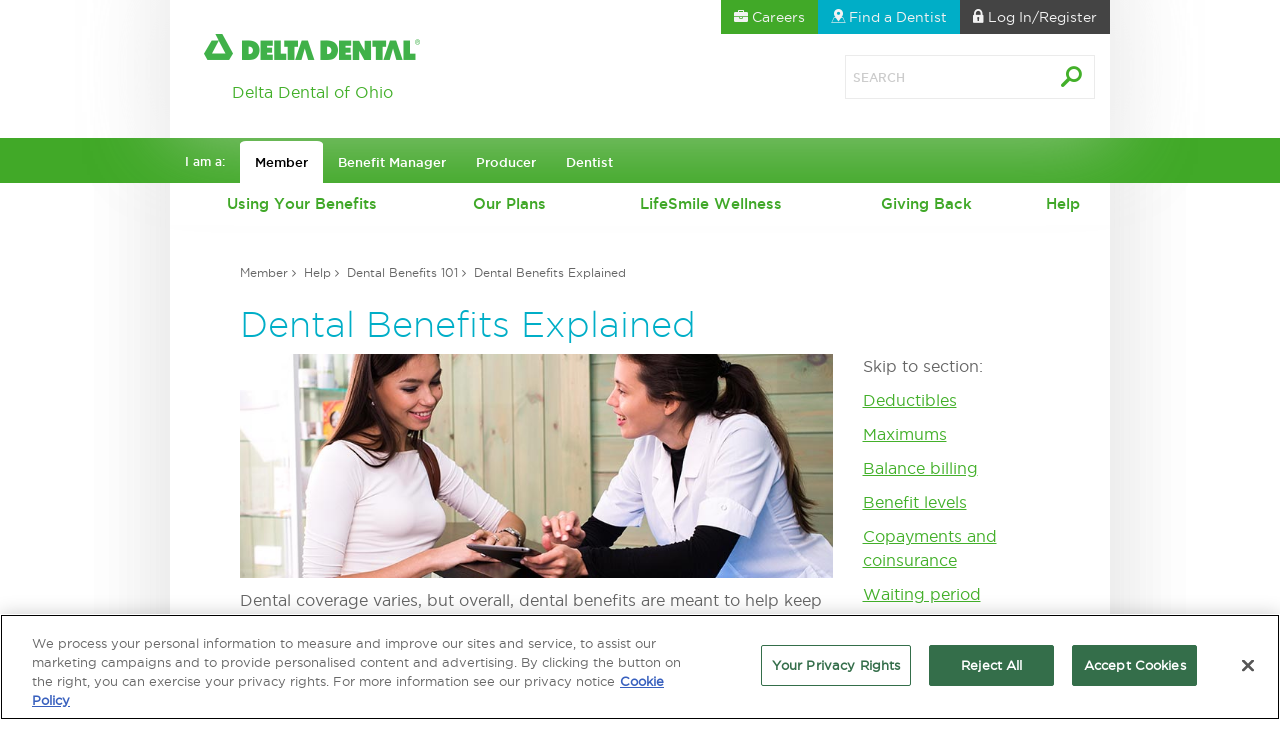

--- FILE ---
content_type: text/html; charset=utf-8
request_url: https://www.deltadentaloh.com/Member/Help/Dental-Benefits-101/Dental-Benefits-Explained
body_size: 30066
content:
<!doctype html>
<html  lang="en-US">
<head id="head"><title>
	Dental Benefits Explained | Delta Dental of Ohio
</title><meta name="description" content="Dental benefits are meant to help keep you and your smile healthy, but understanding common terms can help you get the most from your plan." /> 
<meta charset="UTF-8" /> 
<meta charset="utf-8">
<meta name="viewport" content="width=device-width, initial-scale=1.0">
<link rel="stylesheet" href="/_Assets/Template/assets/css/owl.carousel.css" type="text/css" />
<link href="/_Assets/Template/assets/css/ionicons.min.css" rel="stylesheet" type="text/css" />
<link rel="stylesheet" href="/_Assets/Template/assets/css/bootstrap.min.css" media="screen" type="text/css" />

<link rel="stylesheet" href="/CMSPages/css/font-awesome.min.css">

<link rel="stylesheet" href="/_Assets/Template/assets/css/style.css?V=20171109" media="screen" type="text/css" />
<link rel="stylesheet" href="/_Assets/Template/assets/css/print.css" media="print" type="text/css" />

<link href="/CMSPages/GetResource.ashx?stylesheetname=KenticoStylesheet" type="text/css" rel="stylesheet"/>
<link href="/CMSPages/GetResource.ashx?stylesheetname=Carstyle" type="text/css" rel="stylesheet"/>
<link href="/CMSPages/GetResource.ashx?stylesheetname=Jquery.jscrollpane" type="text/css" rel="stylesheet"/>


<link rel="apple-touch-icon-precomposed" sizes="57x57" href="/_Assets/Template/assets/img/ico/apple-touch-icon-57x57.png" />
<link rel="apple-touch-icon-precomposed" sizes="114x114" href="/_Assets/Template/assets/img/ico/apple-touch-icon-114x114.png" />
<link rel="apple-touch-icon-precomposed" sizes="72x72" href="/_Assets/Template/assets/img/ico/apple-touch-icon-72x72.png" />
<link rel="apple-touch-icon-precomposed" sizes="144x144" href="/_Assets/Template/assets/img/ico/apple-touch-icon-144x144.png" />
<link rel="apple-touch-icon-precomposed" sizes="60x60" href="/_Assets/Template/assets/img/ico/apple-touch-icon-60x60.png" />
<link rel="apple-touch-icon-precomposed" sizes="120x120" href="/_Assets/Template/assets/img/ico/apple-touch-icon-120x120.png" />
<link rel="apple-touch-icon-precomposed" sizes="76x76" href="/_Assets/Template/assets/img/ico/apple-touch-icon-76x76.png" />
<link rel="apple-touch-icon-precomposed" sizes="152x152" href="/_Assets/Template/assets/img/ico/apple-touch-icon-152x152.png" />
<link rel="icon" type="image/png" href="/_Assets/Template/assets/img/ico/favicon-196x196.png" sizes="196x196" />
<link rel="icon" type="image/png" href="/_Assets/Template/assets/img/ico/favicon-96x96.png" sizes="96x96" />
<link rel="icon" type="image/png" href="/_Assets/Template/assets/img/ico/favicon-32x32.png" sizes="32x32" />
<link rel="icon" type="image/png" href="/_Assets/Template/assets/img/ico/favicon-16x16.png" sizes="16x16" />
<link rel="icon" type="image/png" href="/_Assets/Template/assets/img/ico/favicon-128.png" sizes="128x128" />



<meta name="application-name" content="&nbsp;"/>
<meta name="msapplication-TileColor" content="#FFFFFF" />
<meta name="msapplication-TileImage" content="/_Assets/Template/assets/img/ico/mstile-144x144.png" />
<meta name="msapplication-square70x70logo" content="/_Assets/Template/assets/img/ico/mstile-70x70.png" />
<meta name="msapplication-square150x150logo" content="/_Assets/Template/assets/img/ico/mstile-150x150.png" />
<meta name="msapplication-wide310x150logo" content="/_Assets/Template/assets/img/ico/mstile-310x150.png" />
<meta name="msapplication-square310x310logo" content="/_Assets/Template/assets/img/ico/mstile-310x310.png" />
<script src="/_Assets/Template/assets/js/jquery-1.11.1.min.js"></script>
<script src="/_Assets/Template/assets/js/bootstrap.min.js"></script>
<script src="/_Assets/Template/assets/js/owl.carousel.min.js"></script>
<script src="/_Assets/Template/assets/js/elementTransitions.min.js"></script>
<script src="/_Assets/Template/assets/js/scripts.js"></script>
<!-- <script defer src="https://audiencepsynch.com/tm/39012acc-3811-45c0-a896-ee575628cc22"></script> -->

<!-- HTML5 shim and Respond.js IE8 support of HTML5 elements and media queries -->
<!--[if lt IE 9]>
      <script src="/_Assets/Template/assets/js/html5shiv.js"></script>
      <script src="/_Assets/Template/assets/js/respond.min.js"></script>
      <link rel="stylesheet" type="text/css" href="/_Assets/Template/assets/css/ie8-down.css" />
<![endif]-->

<!--[if gte IE 9]>
  <style type="text/css">
    .gradient {
       filter: none;
    }
  </style>
<![endif]-->

<script>
window.dataLayer = window.dataLayer || [];
</script>

<!-- Google Tag Manager -->
<script>(function(w,d,s,l,i){w[l]=w[l]||[];w[l].push({'gtm.start':
new Date().getTime(),event:'gtm.js'});var f=d.getElementsByTagName(s)[0],
j=d.createElement(s),dl=l!='dataLayer'?'&l='+l:'';j.async=true;j.src=
'https://www.googletagmanager.com/gtm.js?id='+i+dl;f.parentNode.insertBefore(j,f);
})(window,document,'script','dataLayer','GTM-MTWRKBH');</script>
<!-- End Google Tag Manager -->

<!-- OneTrust Cookies Consent Notice start for deltadentalmi.com -->
 <script src="https://cdn.cookielaw.org/scripttemplates/otSDKStub.js"  type="text/javascript" charset="UTF-8" data-domain-script="01997c3d-92f1-7e50-9ac4-731062e3e47c" ></script>
<script type="text/javascript">
function OptanonWrapper() { }
</script>
<!-- OneTrust Cookies Consent Notice end for deltadentalmi.com --> 
<link href="/_Assets/Template/assets/img/ico/favicon.ico" type="image/x-icon" rel="shortcut icon"/>
<link href="/_Assets/Template/assets/img/ico/favicon.ico" type="image/x-icon" rel="icon"/>
</head>
<body class="LTR Chrome ENUS ContentBody"  ><!-- Google Tag Manager --> <noscript><iframe src="//www.googletagmanager.com/ns.html?id=GTM-NZV82B" height="0" width="0" style="display:none;visibility:hidden"></iframe></noscript> <script>(function(w,d,s,l,i){w[l]=w[l]||[];w[l].push({'gtm.start': new Date().getTime(),event:'gtm.js'});var f=d.getElementsByTagName(s)[0], j=d.createElement(s),dl=l!='dataLayer'?'&l='+l:'';j.async=true;j.src= '//www.googletagmanager.com/gtm.js?id='+i+dl;f.parentNode.insertBefore(j,f); })(window,document,'script','dataLayer','GTM-NZV82B');</script> <!-- End Google Tag Manager --><!-- Google Tag Manager (noscript) --> <noscript><iframe src=https://www.googletagmanager.com/ns.html?id=GTM-MTWRKBH height="0" width="0" style="display:none;visibility:hidden"></iframe></noscript> <!-- End Google Tag Manager (noscript) -->
     <a href="#content" class="skip" style="display:none;" >Skip to content</a>
    <form method="post" action="/Member/Help/Dental-Benefits-101/Dental-Benefits-Explained" id="form">
<div class="aspNetHidden">
<input type="hidden" name="__CMSCsrfToken" id="__CMSCsrfToken" value="0FGrJGv2DGuetS1AAwvEbosdqeod9WbxRZn20iZovDMB5QNQLF9rQxHZdY4seFj4zENsbT16y9VkEj07J4iTf/6cf6eb3sBmIU1z3Qvdkx0=" />
<input type="hidden" name="__EVENTTARGET" id="__EVENTTARGET" value="" />
<input type="hidden" name="__EVENTARGUMENT" id="__EVENTARGUMENT" value="" />

</div>

<script type="text/javascript">
//<![CDATA[
var theForm = document.forms['form'];
if (!theForm) {
    theForm = document.form;
}
function __doPostBack(eventTarget, eventArgument) {
    if (!theForm.onsubmit || (theForm.onsubmit() != false)) {
        theForm.__EVENTTARGET.value = eventTarget;
        theForm.__EVENTARGUMENT.value = eventArgument;
        theForm.submit();
    }
}
//]]>
</script>


<script src="/WebResource.axd?d=pynGkmcFUV13He1Qd6_TZP7gDFPKcYRaP-iXOrPAa-DHhe5pWQBb-i4pt14PD__5g5IqU1aTlAu8rsrGAicCmQ2&amp;t=638901382200000000" type="text/javascript"></script>

<input type="hidden" name="lng" id="lng" value="en-US" />
<script type="text/javascript">
	//<![CDATA[

function PM_Postback(param) { if (window.top.HideScreenLockWarningAndSync) { window.top.HideScreenLockWarningAndSync(1080); } if(window.CMSContentManager) { CMSContentManager.allowSubmit = true; }; __doPostBack('m$am',param); }
function PM_Callback(param, callback, ctx) { if (window.top.HideScreenLockWarningAndSync) { window.top.HideScreenLockWarningAndSync(1080); }if (window.CMSContentManager) { CMSContentManager.storeContentChangedStatus(); };WebForm_DoCallback('m$am',param,callback,ctx,null,true); }
//]]>
</script>
<script src="/ScriptResource.axd?d=NJmAwtEo3Ipnlaxl6CMhvveqwmPNyxqR7fqgLaSEUUE4n8hXVHZY4AMx-CUQWwenG1NvbMBLH_T4m3a7BhxuCANbdwlQS_dlYueSp6FIfQbikl6PqGew6I4ljgiLJhygDkXuCHAzySc29NYhpo90gIRISXjlXSUPGHINbqxum7s1&amp;t=345ad968" type="text/javascript"></script>
<script src="/ScriptResource.axd?d=dwY9oWetJoJoVpgL6Zq8OFn2zPVCeyDAiD0MfDFoJhgE7ypEcDqSa0bVRQyi-G7a0itYHxY_Ma_7O3rPlfjlw01BlE-0DYQOp8RvWp50y9sW28aSP65QXPmyNQDwfi9-HJyQb6r3gfmd-mdZKqTvH1OmMZTyKTqBI3cB1ps_kxE1&amp;t=345ad968" type="text/javascript"></script>
<script type="text/javascript">
	//<![CDATA[

var CMS = CMS || {};
CMS.Application = {
  "language": "en",
  "isRTL": "false",
  "imagesUrl": "/CMSPages/GetResource.ashx?image=%5bImages.zip%5d%2f",
  "isDebuggingEnabled": true,
  "isDialog": false,
  "applicationUrl": "/"
};

//]]>
</script>
<div class="aspNetHidden">

	<input type="hidden" name="__VIEWSTATEGENERATOR" id="__VIEWSTATEGENERATOR" value="A5343185" />
	<input type="hidden" name="__SCROLLPOSITIONX" id="__SCROLLPOSITIONX" value="0" />
	<input type="hidden" name="__SCROLLPOSITIONY" id="__SCROLLPOSITIONY" value="0" />
</div>
    <script type="text/javascript">
//<![CDATA[
Sys.WebForms.PageRequestManager._initialize('manScript', 'form', ['tctxM',''], [], [], 90, '');
//]]>
</script>

    <div id="ctxM">

</div>
    
<lang="en">
<header id="header">
  <div class="center-column">
    <div class="container">
      <div class="row">
        <div class="header-left"  role="heading"> <a href="/" id="logo"><img src="/getmedia/f3ed08a1-936d-44c9-927a-6530f6099cb8/delta-dental-logo-no-text.aspx" width="405" height="auto" alt="Delta Dental"/>
          <div class="logo-text">Delta Dental of Ohio</div>
          </a>
          
          <div class="search-toggle"><a href="#"><i class="ss-search"></i></a></div>
        </div>
        <div class="header-right">
          <div id="p_lt_ctl00_DeltaDental_SearchBox_pnlSearch" onkeypress="javascript:return WebForm_FireDefaultButton(event, &#39;p_lt_ctl00_DeltaDental_SearchBox_lbnSearch&#39;)">
	
	<div class="search-row">
        <div class="search-wrap">
            <div class="search-box">
            <div class="search-left">
                <input name="p$lt$ctl00$DeltaDental_SearchBox$txtSearch" type="text" id="p_lt_ctl00_DeltaDental_SearchBox_txtSearch" class="form-control input-sm" aria-label="Search" placeholder="Search" />
            </div>
            <div class="search-right">
                <a id="p_lt_ctl00_DeltaDental_SearchBox_lbnSearch" class="btn-search" role="button" href="javascript:__doPostBack(&#39;p$lt$ctl00$DeltaDental_SearchBox$lbnSearch&#39;,&#39;&#39;)"><i class="ss-search" aria-label="search icon"></i></a>
            </div>
            </div>
        </div>
    </div>

</div>
        </div>
        

<script type="text/javascript">
    function LoginBoxButtonClick() {
        originalTarget = document.forms[0].target;
        document.forms[0].target = '_blank';
        window.setTimeout("document.forms[0].target=originalTarget;", 300);
        $("#login-box-button").trigger("click");
        return true;
    }
</script>

    <div class="header-btns">
        <a target="_BLANK" href="/About/Careers/" 
		role="button" aria-label="Careers"
		id="Careers" class="btn btn-green"><i class="fa fa-briefcase"></i> Careers</a><a 
        href="/About/Find-a-Dentist?Global_Member" 
		role="button" aria-label="Find a Dentist"
        class="btn btn-blue"><span class="icomoon-map-pin"></span> Find a Dentist</a><a href="#" id="login-box-button" 
		role="button" aria-label="Log In/Register" aria-haspopup="true" aria-expanded="false" 
		class="btn btn-gray"><span class="icomoon-lock"></span> Log In<span class="hidden-xs">/Register</span></a>
	</div>
        <div id="login-box">
          <div class="login-box-left">
            <h2>Log in to:</h2>
            <ul>
              <li><a href="#" class="current" data-tab="loginConsumer">Member Portal</a></li>
              <li><a href="#" data-tab="loginOffice">Dental Office Toolkit</a></li>
              <li><a href="#" data-tab="loginProducer">Producer Toolkit</a></li>
              <li><a href="#" data-tab="loginBenefit">Benefit Manager Toolkit</a></li>
              <!-- <li><a href="#" data-tab="loginIndividual">Member Portal</a></li>-->
            </ul>
          </div>

          <div class="login-box-right">

                <div id="loginConsumer" class="login-form login-consumer current" onkeypress="javascript:return WebForm_FireDefaultButton(event, &#39;p_lt_ctl01_ddLogin_lbnLoginConsumerToolkit&#39;)">
	                  
                    <strong>Member Portal</strong>
					
				
				 <br />
                    <br />
					<a target="_blank" href="https://www.memberportal.com/mp/delta/" class="btn btn-sm btn-ghost">Log in or Register</a> 
                    <br /> 
                    <br /> 
                
</div>

            
                <div id="loginOffice" class="login-form login-office" onkeypress="javascript:return WebForm_FireDefaultButton(event, &#39;p_lt_ctl01_ddLogin_lbnLoginDentalOffice&#39;)">
	                  
                    <strong>Dental Office Toolkit</strong>

                
                     <br />
                    <br />
					<a target="_blank" href="https://www.dentalofficetoolkit.com" class="btn btn-sm btn-ghost">Log in or Register</a> 
                    <br /> 
                    <br /> 
                    
</div>

                <div id="loginProducer" class="login-form login-producer" onkeypress="javascript:return WebForm_FireDefaultButton(event, &#39;p_lt_ctl01_ddLogin_lbnLoginProducer&#39;)">
	                  
                    <strong>Producer Toolkit</strong>
                    <input name="p$lt$ctl01$ddLogin$tbxUserNameProducer" type="text" id="p_lt_ctl01_ddLogin_tbxUserNameProducer" class="form-control input-sm" aria-label="User Name" placeholder="User Name" />
                    <input name="p$lt$ctl01$ddLogin$tbxPasswordProducer" type="password" id="p_lt_ctl01_ddLogin_tbxPasswordProducer" class="form-control input-sm" aria-label="Password" placeholder="Password" />
                    <a onclick="return LoginBoxButtonClick();" id="p_lt_ctl01_ddLogin_lbnLoginProducer" class="btn btn-sm btn-ghost" role="button" aria-label="Log in" href="javascript:__doPostBack(&#39;p$lt$ctl01$ddLogin$lbnLoginProducer&#39;,&#39;&#39;)">Log in</a>
                    <a target="_blank" href="https://www.produceronlinetoolkit.com/producerWeb/delta/register"
					role="button" aria-label="Register"
					class="register-link">RegisteróNew User</a> 
                    <a target="_blank" href="https://www.produceronlinetoolkit.com/producerWeb/delta/login" 
					role="button" aria-label="Forgot Password"
					class="forgot-link">Forgot  password?</a> 
                
</div>
                
                <div id="loginBenefit" class="login-form login-benefit" onkeypress="javascript:return WebForm_FireDefaultButton(event, &#39;p_lt_ctl01_ddLogin_lbnLoginBenefitManager&#39;)">
	                  
                    <strong>Benefit Manager Toolkit</strong>

                
                    <br />
                    <br />
					<a target="_blank" href="https://www.benefitmanagertoolkit.com/delta" class="btn btn-sm btn-ghost">Log in or Register</a> 
                    <br /> 
                    <br /> 
                
</div>
                <div id="loginIndividual" class="login-form login-account" onkeypress="javascript:return WebForm_FireDefaultButton(event, &#39;p_lt_ctl01_ddLogin_lbnLoginIndAcctMgr&#39;)">
	                  
                    <strong>Member Portal</strong>
					
					<br />
                    <br />
					<a target="_blank" href="https://www.memberportal.com/mp/delta/" class="btn btn-sm btn-ghost">Log in or Register</a> 
                    <br /> 
                    <br /> 
                
</div>
            
	  </div>
        </div>
      
      </div>
    </div>
  </div>
</header>


<div class="navbar-row">
  <div class="container">
    <div class="row">
      <div id="pattern" class="nav-wrap open">
        <nav id="menu" class="menu">
         
    
  <ul class="level-1">
    <li class="im-li"><span role="heading" aria-level="1" class="iam">I am a:</span>
      <div class="iam-dropdown">
        <button class="btn dropdown-toggle" type="button" id="iam-toggle">
          <span>Member</span>
          <span class="icon ion-android-arrow-dropdown"></span></button>
      </div>
    </li><li class="has-subnav"> 
	 <span><a role="button" aria-haspopup="true" aria-expanded="false" tabindex="0" href="/" 
        accesskey="M" 
        data-tab="nav1-sub" class="current">Member</a></span><span class="tog"></span>
       
<ul class="level-2 current">
<li><span><a accesskey="U" 
  href="/Member/Using-Your-Benefits">Using Your Benefits</a></span>
    
                  <div class="drop-box">
                    <div class="row">                      
                       <div class="col-md-4 menu-sub-nav">
                        <ul>
                          <li><span>  
<a  accesskey="O" href="/Member/Using-Your-Benefits/Online-Tools">Online Tools</a></span>
  </li>
<li><span>  
<a  accesskey="M" href="/Member/Using-Your-Benefits/Mobile-App">Mobile App</a></span>
  </li>
<li><span>  
<a  accesskey="F" href="/Member/Using-Your-Benefits/Forms-Resources">Forms and Resources</a></span>
  </li>
<li><span>  
<a  accesskey="G" href="/Member/Using-Your-Benefits/Getting-Started">Getting Started</a></span>
  </li>
   </ul>
</div>
<div class="col-md-4 menu-sub-nav">
    <ul>

<li><span>  
<a  accesskey="P" href="/Member/Using-Your-Benefits/Passport-Dental">Passport Dental</a></span>
  </li>
<li><span>  
<a  accesskey="D" href="/Member/Using-Your-Benefits/Dental-Benefits-101">Dental Benefits 101</a></span>
  </li>
<li><span>  
<a  accesskey="A" href="/Member/Using-Your-Benefits/Affordable-Care-Act">Affordable Care Act</a></span>
  </li>
<li><span>  
<a  accesskey="P" href="/Member/Using-Your-Benefits/Pre-treatment-Estimates">Pre-treatment Estimate</a></span>
  </li>
  </ul>                       
                      </div>
                      <div class="col-md-4">
                        
                          <div class="drop-box-feat">
                            <h4>Using Your Benefits is Easy!</h4>
<p>Find a dentist, review benefits, download or print an ID card, and much more through Member Portal, available 24/7.</p>
<br><br>



                            <br style="clear:both;">
                          </div>
                        
                      </div>
                    </div>
                  </div>
    
</li>
<li><span><a accesskey="O" 
  href="/Member/Plans">Our Plans</a></span>
    
                  <div class="drop-box">
                    <div class="row">                      
                       <div class="col-md-4 menu-sub-nav">
                        <ul>
                          <li><span>  
<a  accesskey="W" href="/Member/Plans/Why-Dental">Why Dental?</a></span>
  </li>
<li><span>  
<a  accesskey="W" href="/Member/Plans/Why-Delta-Dental">Why Delta Dental?</a></span>
  </li>
<li><span>  
<a  accesskey="M" href="/Member/Plans/Medicare-Advantage-Plans">Medicare Advantage Plans</a></span>
  </li>
<li><span>  
<a target="_BLANK" accesskey="G" href="/Member/Plans/Get-a-Quote">Get a Quote</a></span>
  </li>
   </ul>
</div>
<div class="col-md-4 menu-sub-nav">
    <ul>

<li><span>  
<a  accesskey="S" href="/Member/Plans/Special-Health-Care-Needs-Benefit">Special Health Care Needs Benefit</a></span>
  </li>
<li><span>  
<a  accesskey="B" href="/Member/Plans/special-health-care-needs-benefit-(1)">Benefits for those with at-risk conditions</a></span>
  </li>
<li><span>  
<a  accesskey="M" href="/Member/Plans/Medicaid-and-Next-Generation-MyCare">Medicaid and Next Generation MyCare</a></span>
  </li>
  </ul>                       
                      </div>
                      <div class="col-md-4">
                        
                          <div class="drop-box-feat">
                            <h4>About Our Plans</h4>
<p>Delta Dental has affordable individual dental plan options available for you. These plans make it easy to receive Delta Dental coverage and protect your health.</p>
<br>
<br>

                            <br style="clear:both;">
                          </div>
                        
                      </div>
                    </div>
                  </div>
    
</li>
<li><span><a accesskey="L" 
  href="/Member/Wellness">LifeSmile Wellness</a></span>
    
                  <div class="drop-box">
                    <div class="row">                      
                       <div class="col-md-4 menu-sub-nav">
                        <ul>
                          <li><span>  
<a  accesskey="D" href="/Member/Wellness/Delta-Dental-Kids-Club">Delta Dental Kids Club</a></span>
  </li>
<li><span>  
<a  accesskey="R" href="/Member/Wellness/Recommended-Resources">Recommended Resources</a></span>
  </li>
<li><span>  
<a  accesskey="T" href="/Member/Wellness/Teaching-Tools">Teaching Tools</a></span>
  </li>
   </ul>
</div>
<div class="col-md-4 menu-sub-nav">
    <ul>

<li><span>  
<a  accesskey="O" href="/Member/Wellness/Oral-Health-Articles">Oral Health Articles</a></span>
  </li>
<li><span>  
<a  accesskey="O" href="/Member/Wellness/Oral-Health-Fliers">Oral Health Rack Cards</a></span>
  </li>
<li><span>  
<a  accesskey="O" href="/Oral-Health-Series">Oral Health Series</a></span>
  </li>
  </ul>                       
                      </div>
                      <div class="col-md-4">
                        
                          <div class="drop-box-feat">
                            <h4>LifeSmile Wellness</h4>
<p>Keeping your smile healthy is an important part of keeping your body healthy. LifeSmile is an oral wellness program that helps you focus on your oral health and well-being with education and tips for improving and maintaining good dental health habits.</p>
                            <br style="clear:both;">
                          </div>
                        
                      </div>
                    </div>
                  </div>
    
</li>
<li><span><a accesskey="G"target="_BLANK" 
  href="/Member/Giving-Back">Giving Back</a></span>
    
</li>
<li><span><a accesskey="H" 
  href="/Member/Help">Help</a></span>
    
                  <div class="drop-box">
                    <div class="row">                      
                       <div class="col-md-4 menu-sub-nav">
                        <ul>
                          <li><span>  
<a  accesskey="F" href="/Member/Help/Frequently-asked-questions">FAQs</a></span>
  </li>
<li><span>  
<a  accesskey="C" href="/Member/Help/DASI">Call DASI</a></span>
  </li>
<li><span>  
<a  accesskey="F" href="/Member/Help/Fraud-and-Abuse">Fraud and Abuse</a></span>
  </li>
   </ul>
</div>
<div class="col-md-4 menu-sub-nav">
    <ul>

<li><span>  
<a  accesskey="D" href="/Member/Help/Dental-Benefits-101">Dental Benefits 101</a></span>
  </li>
<li><span>  
<a  accesskey="C" href="/Member/Help/Contact-Us">Contact Us</a></span>
  </li>
<li><span>  
<a  accesskey="C" href="/Member/Help/Community-resources">Community resources</a></span>
  </li>
  </ul>                       
                      </div>
                      <div class="col-md-4">
                        
                          <div class="drop-box-feat">
                            <h4>Help</h4>
<p>Can't find what you're looking for? Review the information in this section before contacting customer service.</p><p>
 </p>

  
                            <br style="clear:both;">
                          </div>
                        
                      </div>
                    </div>
                  </div>
    
</li>  </ul>   
</li><li class="has-subnav"> 
	 <span><a role="button" aria-haspopup="true" aria-expanded="false" tabindex="0" href="/Groups" 
        accesskey="B" 
        data-tab="nav1-sub">Benefit Manager</a></span><span class="tog"></span>
       
<ul class="level-2">
<li><span><a accesskey="O" 
  href="/Groups/Plans">Our Plans</a></span>
    
                  <div class="drop-box">
                    <div class="row">                      
                       <div class="col-md-4 menu-sub-nav">
                        <ul>
                          <li><span>  
<a  accesskey="W" href="/Groups/Plans/Why-Dental-Benefits">Why Dental?</a></span>
  </li>
<li><span>  
<a  accesskey="W" href="/Groups/Plans/Why-Delta-Dental">Why Delta Dental?</a></span>
  </li>
<li><span>  
<a  accesskey="G" href="/Groups/Plans/Group-Plans">Group Plans</a></span>
  </li>
   </ul>
</div>
<div class="col-md-4 menu-sub-nav">
    <ul>

<li><span>  
<a  accesskey="D" href="/Groups/Plans/DeltaVision">DeltaVision</a></span>
  </li>
<li><span>  
<a  accesskey="S" href="/Groups/Plans/Special-Health-Care-Needs-Benefit">Special Health Care Needs Benefit</a></span>
  </li>
  </ul>                       
                      </div>
                      <div class="col-md-4">
                        
                          <div class="drop-box-feat">
                            <h4>Our Plans</h4>
Delta Dental has developed a wide array of dental benefit plans that help manage costs without sacrificing quality.
                            <br style="clear:both;">
                          </div>
                        
                      </div>
                    </div>
                  </div>
    
</li>
<li><span><a accesskey="T" 
  href="/Groups/Tools-Resources">Tools and Resources</a></span>
    
                  <div class="drop-box">
                    <div class="row">                      
                       <div class="col-md-4 menu-sub-nav">
                        <ul>
                          <li><span>  
<a  accesskey="B" href="/Groups/Tools-Resources/Benefit-Manager-Toolkit-new">Benefit Manager Toolkit</a></span>
  </li>
<li><span>  
<a  accesskey="M" href="/Groups/Tools-Resources/Mobile-App">Mobile App</a></span>
  </li>
   </ul>
</div>
<div class="col-md-4 menu-sub-nav">
    <ul>

<li><span>  
<a  accesskey="E" href="/Groups/Tools-Resources/Forms-and-Information">Employer Forms and Resources</a></span>
  </li>
<li><span>  
<a  accesskey="A" href="/Groups/Tools-Resources/Affordable-Care-Act">Affordable Care Act</a></span>
  </li>
  </ul>                       
                      </div>
                      <div class="col-md-4">
                        
                          <div class="drop-box-feat">
                            <h4>Tools and Resources</h4>
Need information fast? Access employer resources, commonly used forms and materials including claim forms, authorizations, and more.
                            <br style="clear:both;">
                          </div>
                        
                      </div>
                    </div>
                  </div>
    
</li>
<li><span><a accesskey="L" 
  href="/Groups/Wellness">LifeSmile Wellness</a></span>
    
                  <div class="drop-box">
                    <div class="row">                      
                       <div class="col-md-4 menu-sub-nav">
                        <ul>
                          <li><span>  
<a  accesskey="O" href="/Groups/Wellness/Oral-Health-Articles">Oral Health Articles</a></span>
  </li>
<li><span>  
<a  accesskey="T" href="/Groups/Wellness/Teaching-Tools">Teaching Tools</a></span>
  </li>
   </ul>
</div>
<div class="col-md-4 menu-sub-nav">
    <ul>

<li><span>  
<a  accesskey="R" href="/Groups/Wellness/Recommended-Resources">Recommended Resources</a></span>
  </li>
<li><span>  
<a  accesskey="O" href="/Groups/Wellness/Oral-Health-Fliers">Oral Health Rack Cards</a></span>
  </li>
  </ul>                       
                      </div>
                      <div class="col-md-4">
                        
                          <div class="drop-box-feat">
                            <h4>LifeSmile Wellness</h4>
<p>Keeping your smile healthy is an important part of keeping your body healthy. LifeSmile is an oral wellness program that helps you focus on your oral health and well-being with education and tips for improving and maintaining good dental health habits.</p>
                            <br style="clear:both;">
                          </div>
                        
                      </div>
                    </div>
                  </div>
    
</li>
<li><span><a accesskey="G"target="_BLANK" 
  href="/Groups/Giving-Back">Giving Back</a></span>
    
</li>
<li><span><a accesskey="H" 
  href="/Groups/Help">Help</a></span>
    
                  <div class="drop-box">
                    <div class="row">                      
                       <div class="col-md-4 menu-sub-nav">
                        <ul>
                          <li><span>  
<a  accesskey="F" href="/Groups/Help/Fraud-and-Abuse">Fraud and Abuse</a></span>
  </li>
<li><span>  
<a  accesskey="D" href="/Groups/Help/Dental-Benefits-101">Dental Benefits 101</a></span>
  </li>
   </ul>
</div>
<div class="col-md-4 menu-sub-nav">
    <ul>

<li><span>  
<a  accesskey="C" href="/Groups/Help/Contact-Us">Contact Us</a></span>
  </li>
  </ul>                       
                      </div>
                      <div class="col-md-4">
                        
                          <div class="drop-box-feat">
                            <h4>Help</h4>
<p>Can't find what you're looking for? Review the information in this section before contacting customer service.</p><p>
 </p>

  
                            <br style="clear:both;">
                          </div>
                        
                      </div>
                    </div>
                  </div>
    
</li>  </ul>   
</li><li class="has-subnav"> 
	 <span><a role="button" aria-haspopup="true" aria-expanded="false" tabindex="0" href="/Producer" 
        accesskey="P" 
        data-tab="nav1-sub">Producer</a></span><span class="tog"></span>
       
<ul class="level-2">
<li><span><a accesskey="O" 
  href="/Producer/Our-plans">Our Plans</a></span>
    
                  <div class="drop-box">
                    <div class="row">                      
                       <div class="col-md-4 menu-sub-nav">
                        <ul>
                          <li><span>  
<a  accesskey="W" href="/Producer/Our-plans/Why-Dental-Benefits">Why Dental?</a></span>
  </li>
<li><span>  
<a  accesskey="W" href="/Producer/Our-plans/Why-Delta-Dental">Why Delta Dental?</a></span>
  </li>
<li><span>  
<a  accesskey="G" href="/Producer/Our-plans/Group-Plans">Group Plans</a></span>
  </li>
   </ul>
</div>
<div class="col-md-4 menu-sub-nav">
    <ul>

<li><span>  
<a  accesskey="D" href="/Producer/Our-plans/DeltaVision">DeltaVision</a></span>
  </li>
<li><span>  
<a  accesskey="S" href="/Producer/Our-plans/Special-Health-Care-Needs-Benefit">Special Health Care Needs Benefit</a></span>
  </li>
  </ul>                       
                      </div>
                      <div class="col-md-4">
                        
                          <div class="drop-box-feat">
                            <h4>Our Plans</h4>
Delta Dental has developed a wide array of dental benefit plans that help manage costs without sacrificing quality.
                            <br style="clear:both;">
                          </div>
                        
                      </div>
                    </div>
                  </div>
    
</li>
<li><span><a accesskey="T" 
  href="/Producer/Tools-Resources">Tools and Resources</a></span>
    
                  <div class="drop-box">
                    <div class="row">                      
                       <div class="col-md-4 menu-sub-nav">
                        <ul>
                          <li><span>  
<a  accesskey="B" href="/Producer/Tools-Resources/Benefit-Manager-Toolkit-new">Benefit Manager Toolkit</a></span>
  </li>
<li><span>  
<a  accesskey="M" href="/Producer/Tools-Resources/Mobile-App">Mobile App</a></span>
  </li>
   </ul>
</div>
<div class="col-md-4 menu-sub-nav">
    <ul>

<li><span>  
<a  accesskey="P" href="/Producer/Tools-Resources/Producer-Forms">Producer Forms</a></span>
  </li>
<li><span>  
<a  accesskey="A" href="/Producer/Tools-Resources/Affordable-Care-Act">Affordable Care Act</a></span>
  </li>
  </ul>                       
                      </div>
                      <div class="col-md-4">
                        
                          <div class="drop-box-feat">
                            <h4>Tools and Resources</h4>
Need information fast? Download commonly used forms and materials including claim forms, authorizations, and more.</br></br>
                            <br style="clear:both;">
                          </div>
                        
                      </div>
                    </div>
                  </div>
    
</li>
<li><span><a accesskey="J" 
  href="/Producer/Join-the-Team">Join the Team</a></span>
    
</li>
<li><span><a accesskey="L" 
  href="/Producer/Wellness">LifeSmile Wellness</a></span>
    
                  <div class="drop-box">
                    <div class="row">                      
                       <div class="col-md-4 menu-sub-nav">
                        <ul>
                          <li><span>  
<a  accesskey="O" href="/Producer/Wellness/Oral-Health-Articles">Oral Health Articles</a></span>
  </li>
<li><span>  
<a  accesskey="T" href="/Producer/Wellness/Teaching-Tools">Teaching Tools</a></span>
  </li>
   </ul>
</div>
<div class="col-md-4 menu-sub-nav">
    <ul>

<li><span>  
<a  accesskey="R" href="/Producer/Wellness/Recommended-Resources">Recommended Resources</a></span>
  </li>
<li><span>  
<a  accesskey="O" href="/Producer/Wellness/Oral-Health-Fliers">Oral Health Rack Cards</a></span>
  </li>
  </ul>                       
                      </div>
                      <div class="col-md-4">
                        
                          <div class="drop-box-feat">
                            <h4>LifeSmile Wellness</h4>
<p>Keeping your smile healthy is an important part of keeping your body healthy. LifeSmile is an oral wellness program that helps you focus on your oral health and well-being with education and tips for improving and maintaining good dental health habits.</p>
                            <br style="clear:both;">
                          </div>
                        
                      </div>
                    </div>
                  </div>
    
</li>
<li><span><a accesskey="G"target="_BLANK" 
  href="/Producer/Giving-Back">Giving Back</a></span>
    
</li>
<li><span><a accesskey="H" 
  href="/Producer/Help">Help</a></span>
    
                  <div class="drop-box">
                    <div class="row">                      
                       <div class="col-md-4 menu-sub-nav">
                        <ul>
                          <li><span>  
<a  accesskey="P" href="/Producer/Help/Producer-FAQs">Producer FAQs</a></span>
  </li>
<li><span>  
<a  accesskey="D" href="/Producer/Help/Dental-Benefits-101">Dental Benefits 101</a></span>
  </li>
   </ul>
</div>
<div class="col-md-4 menu-sub-nav">
    <ul>

<li><span>  
<a  accesskey="C" href="/Producer/Help/Contact-Us">Contact Us</a></span>
  </li>
  </ul>                       
                      </div>
                      <div class="col-md-4">
                        
                          <div class="drop-box-feat">
                            <h4>Help</h4>
<p>Can't find what you're looking for? Review the information in this section before contacting customer service.</p><p>
 </p>

  
                            <br style="clear:both;">
                          </div>
                        
                      </div>
                    </div>
                  </div>
    
</li>  </ul>   
</li><li class="has-subnav"> 
	 <span><a role="button" aria-haspopup="true" aria-expanded="false" tabindex="0" href="/Dentist" 
        accesskey="D" 
        data-tab="nav1-sub">Dentist</a></span><span class="tog"></span>
       
<ul class="level-2">
<li><span><a accesskey="O" 
  href="/Dentist/Our-Plans">Our networks</a></span>
    
                  <div class="drop-box">
                    <div class="row">                      
                       <div class="col-md-4 menu-sub-nav">
                        <ul>
                          <li><span>  
<a  accesskey="S" href="/Dentist/Our-Plans/Special-Health-Care-Needs-Benefit">Special Health Care Needs Benefit</a></span>
  </li>
   </ul>
</div>
<div class="col-md-4 menu-sub-nav">
    <ul>

  </ul>                       
                      </div>
                      <div class="col-md-4">
                        
                      </div>
                    </div>
                  </div>
    
</li>
<li><span><a accesskey="T" 
  href="/Dentist/Tools-Resources">Tools and Resources</a></span>
    
                  <div class="drop-box">
                    <div class="row">                      
                       <div class="col-md-4 menu-sub-nav">
                        <ul>
                          <li><span>  
<a  accesskey="D" href="/Dentist/Tools-Resources/Dental-Office-Toolkit">Dental Office Toolkit</a></span>
  </li>
<li><span>  
<a  accesskey="D" href="/Dentist/Tools-Resources/Direct-Deposit">Direct Deposit</a></span>
  </li>
<li><span>  
<a  accesskey="C" href="/Dentist/Tools-Resources/Claims-Submission">Claims Submission</a></span>
  </li>
<li><span>  
<a  accesskey="F" href="/Dentist/Tools-Resources/Focused-Review">Focused Review</a></span>
  </li>
<li><span>  
<a  accesskey="D" href="/Dentist/Tools-Resources/Dental-Office-Resources">Dental Office Resources</a></span>
  </li>
<li><span>  
<a  accesskey="R" href="/Dentist/Tools-Resources/Rack-Cards">Rack Cards</a></span>
  </li>
<li><span>  
<a  accesskey="N" href="/Dentist/Tools-Resources/Newsletters">Newsletters</a></span>
  </li>
   </ul>
</div>
<div class="col-md-4 menu-sub-nav">
    <ul>

<li><span>  
<a  accesskey="T" href="/Dentist/Tools-Resources/Training">Trainings and Education</a></span>
  </li>
<li><span>  
<a  accesskey="N" href="/Dentist/Tools-Resources/national-provider-identifiers">National Provider Identifiers</a></span>
  </li>
<li><span>  
<a  accesskey="P" href="/Dentist/Tools-Resources/Provider-Forms">Provider Forms and Manuals</a></span>
  </li>
<li><span>  
<a  accesskey="P" href="/Dentist/Tools-Resources/PACT">PACT</a></span>
  </li>
<li><span>  
<a  accesskey="A" href="/Dentist/Tools-Resources/Affordable-Care-Act">Affordable Care Act</a></span>
  </li>
<li><span>  
<a  accesskey="P" href="/Dentist/Tools-Resources/Peer-to-Peer-Discussion">Peer-to-Peer Discussion</a></span>
  </li>
<li><span>  
<a  accesskey="C" href="/Dentist/Tools-Resources/Clinical-Criteria">Clinical Criteria</a></span>
  </li>
  </ul>                       
                      </div>
                      <div class="col-md-4">
                        
                          <div class="drop-box-feat">
                            <h4>Tools and Resources</h4>
Need information fast? Download commonly used forms and materials including claim forms, authorizations, and more.</br></br></br></br>
                            <br style="clear:both;">
                          </div>
                        
                      </div>
                    </div>
                  </div>
    
</li>
<li><span><a accesskey="J" 
  href="/Dentist/Join-Our-Network">Join Our Network</a></span>
    
                  <div class="drop-box">
                    <div class="row">                      
                       <div class="col-md-4 menu-sub-nav">
                        <ul>
                          <li><span>  
<a  accesskey="W" href="/Dentist/Join-Our-Network/Why-Dental">Why Dental?</a></span>
  </li>
<li><span>  
<a  accesskey="W" href="/Dentist/Join-Our-Network/Why-Delta-Dental-(1)">Why Delta Dental?</a></span>
  </li>
<li><span>  
<a  accesskey="B" href="/Dentist/Join-Our-Network/Benefits-of-Participation">Benefits of Participation</a></span>
  </li>
   </ul>
</div>
<div class="col-md-4 menu-sub-nav">
    <ul>

<li><span>  
<a  accesskey="P" href="/Dentist/Join-Our-Network/Participation-FAQs">Participation FAQs</a></span>
  </li>
<li><span>  
<a  accesskey="O" href="/Dentist/Join-Our-Network/Our-Plans">Our networks</a></span>
  </li>
  </ul>                       
                      </div>
                      <div class="col-md-4">
                        
                          <div class="drop-box-feat">
                            <h4>Join Our Network</h4>
Become a participating provider for the nation's largest, most experienced dental benefits carrier.</br></br>
                            <br style="clear:both;">
                          </div>
                        
                      </div>
                    </div>
                  </div>
    
</li>
<li><span><a accesskey="L" 
  href="/Dentist/Wellness">LifeSmile Wellness</a></span>
    
                  <div class="drop-box">
                    <div class="row">                      
                       <div class="col-md-4 menu-sub-nav">
                        <ul>
                          <li><span>  
<a  accesskey="O" href="/Dentist/Wellness/Oral-Health-Articles">Oral Health Articles</a></span>
  </li>
<li><span>  
<a  accesskey="T" href="/Dentist/Wellness/Teaching-Tools">Teaching Tools</a></span>
  </li>
   </ul>
</div>
<div class="col-md-4 menu-sub-nav">
    <ul>

<li><span>  
<a  accesskey="R" href="/Dentist/Wellness/Recommended-Resources">Recommended Resources</a></span>
  </li>
<li><span>  
<a  accesskey="O" href="/Dentist/Wellness/Oral-Health-Fliers">Oral Health Rack Cards</a></span>
  </li>
  </ul>                       
                      </div>
                      <div class="col-md-4">
                        
                          <div class="drop-box-feat">
                            <h4>LifeSmile Wellness</h4>
<p>Keeping your smile healthy is an important part of keeping your body healthy. LifeSmile is an oral wellness program that helps you focus on your oral health and well-being with education and tips for improving and maintaining good dental health habits.</p>
                            <br style="clear:both;">
                          </div>
                        
                      </div>
                    </div>
                  </div>
    
</li>
<li><span><a accesskey="G"target="_BLANK" 
  href="/Dentist/Giving-Back">Giving Back</a></span>
    
</li>
<li><span><a accesskey="H" 
  href="/Dentist/Help">Help</a></span>
    
                  <div class="drop-box">
                    <div class="row">                      
                       <div class="col-md-4 menu-sub-nav">
                        <ul>
                          <li><span>  
<a  accesskey="P" href="/Dentist/Help/Participation-FAQs">Participation FAQs</a></span>
  </li>
<li><span>  
<a  accesskey="C" href="/Dentist/Help/DASI">Call DASI</a></span>
  </li>
   </ul>
</div>
<div class="col-md-4 menu-sub-nav">
    <ul>

<li><span>  
<a  accesskey="C" href="/Dentist/Help/Contact-Us">Contact Us</a></span>
  </li>
  </ul>                       
                      </div>
                      <div class="col-md-4">
                        
                          <div class="drop-box-feat">
                            <h4>Help</h4>
<p>Can't find what you're looking for? Review the information in this section before contacting customer service.</p><p>
 </p>

                            <br style="clear:both;">
                          </div>
                        
                      </div>
                    </div>
                  </div>
    
</li>  </ul>   
</li>  </ul>
         
        </nav>
      </div>
    </div>
  </div>
</div>

<div class="sub-content">   
  <div class="center-column">
    <div class="container">    
      <div class="row">
          

<div class="sub-content">
  <div class="center-column">
    <div class="container">
      <div class="row">
        <div class="content-wrap">
              
  <div class="trail-wrap  content-narrow ">      
  <ul>
    <li><a id="p_lt_ctl03_pph_p_lt_ctl00_ddBC_hypHomeLink" class="CMSBreadCrumbsCurrentItem" href="/Member">Member</a></li>
    <li>
    <a href="/Member/Help" class="CMSBreadCrumbsLink">Help</a> </li> <li> <a href="/Member/Help/Dental-Benefits-101" class="CMSBreadCrumbsLink">Dental Benefits 101</a> </li> <li> <a href="/Member/Help/Dental-Benefits-101/Dental-Benefits-Explained" class="CMSBreadCrumbsCurrentItem">Dental Benefits Explained</a> 
    </li>
     
  </ul>
  </div>


  <div class="content-narrow"> <a id="sub-nav"></a>
      
    <h1 id="page-title"><span>Dental Benefits Explained</span><span></span></h1>
    
      
      <!--
    <p class="lead"><em>Lead Paragraph Goes Here</em></p>
      -->
  </div>
<!--
  <img src="/_Assets/template/assets/img/banner-subpage.jpg" width="800" height="236" class="subpage-banner img-responsive" alt=""/>
--> 
          <div class="content">
            <div class="content-narrow">       
              



 
              <div class="row">
                <div class="col-md-9">
                  <p><img alt="Dental benefits explained header" src="/getmedia/3bfbda49-5c49-4489-81f0-97cf4aea3813/Dental-benefits-explained-header.aspx" /></p>

<p>Dental coverage varies, but overall, dental benefits are meant to help keep you and your smile healthy.</p>

<h2>Dental benefits can:</h2>

<ul>
	<li>Make dental care more affordable. By focusing on preventive services, your dentist can help catch problems early before they are more costly to repair.</li>
	<li>Make going to the dentist simple. When you stay in-network, the dentist files claims on your behalf, and Delta Dental will pay a portion of the bill.</li>
	<li>Provide access to dental expertise. Dental benefit carriers partner with dentists to make sure claims are handled correctly, and often provide resources and tools dedicated to helping you get the most out of your dental benefits.</li>
</ul>

<h2>Dental benefits can&rsquo;t:</h2>

<ul>
	<li>Cover the full cost of dental care. While most dental benefit plans cover preventive services at 100 percent, they usually cover other services at lower percentage rates. Still, dental benefits do help you save money, especially if you use a network dentist.</li>
</ul>

<p>Reviewing common terms can help you better understand your dental benefits statements and dental visits. Here are some terms you will see often:</p>

<p><a name="deductibles"></a></p>

<h3>Deductibles</h3>

<p>Many benefit plans have a deductible. During your benefit year, you will have to pay a portion of your dental bill before your benefits pay toward it. Some benefit plans waive deductibles for preventive and diagnostic services; be sure to check your benefits before your dental visit to see if this applies to you.</p>

<p><a name="maximums"></a></p>

<h3>Maximums</h3>

<p>An annual maximum is the maximum dollar amount your plan will pay toward the cost of dental care within a specific period, usually a calendar year. A lifetime maximum is the amount a plan will pay over the course of a lifetime. This may apply to an individual or a family and usually applies to specific treatments such as orthodontia.</p>

<p>If your dental care costs exceed your annual or lifetime maximum, you are responsible for paying your dentist all costs above it.</p>

<p><a name="balancebilling"></a></p>

<h3>Balance billing</h3>

<p>This is the practice of billing a patient for the difference between what the dentist charges and the agreed-upon charge established by Delta Dental. In-network dentists cannot balance bill patients.</p>

<p><a name="benefitlevels"></a></p>

<h3>Benefit levels</h3>

<p>Dental treatments are grouped into levels. The percentage covered by your dental plan often varies by benefit level. Most plans including the following benefit levels:</p>

<ul>
	<li>Preventive services: includes exams, cleanings, X-rays and fluoride treatments.</li>
	<li>Basic services: includes procedures such as fillings, root canals, periodontal (gum) treatment and simple tooth extractions.</li>
	<li>Major services: includes procedures such as crowns, dentures and implants.</li>
	<li>Emergency services: dental services that are required immediately to avoid jeopardizing the patient&rsquo;s health, or to relieve pain, swelling or bleeding.</li>
	<li>Orthodontic services: treatment and procedures used to correct misaligned or crooked teeth. These may include braces, retainers and other orthodontic appliances.</li>
</ul>

<p><a name="coinsurance"></a></p>

<h3>Copayments and coinsurance</h3>

<p>A copayment (copay) is a set dollar amount you are required to pay your dentist for a service. Coinsurance is a fixed percentage of a dental treatment cost that you share with your dental plan. For example, Delta Dental may pay 80 percent of a given service, while you are responsible for 20 percent. Coinsurance kicks in after you meet your deductible.</p>

<p>A member usually has a copayment or coinsurance, but not both.</p>

<p><a name="waitingperiod"></a></p>

<h3>Waiting period</h3>

<p>Some dental plans have waiting periods for certain treatments. This means there is a period of time after your plan starts that you must wait before you can use benefits for that treatment.</p>

<p><a name="PTE"></a></p>

<h3>Pre-treatment estimate</h3>

<p>A <a href="/Member/Using-Your-Benefits/Pre-treatment-Estimates">pre-treatment estimate</a> is usually submitted by a dentist for Delta Dental to review and provide an estimate of benefits before treatment starts. Pre-treatment estimates can help you budget for dental procedures. They can also help you and your dentist decide how to proceed with treatment. &nbsp;</p>

<p><a name="COB"></a></p>

<h3>Coordination of benefits</h3>

<p>Coordination of benefits is a procedure for paying health care expenses when people are covered by more than one dental plan. The goal of coordinating benefits is to make sure the cost of the dental procedure is covered within the scope of the plans, without exceeding the amount of the actual bill.</p>

<p>If you or your dependent are covered by two or more dental plans, the coverage will be coordinated in accordance with the coordination of benefit rules set forth in your policies.</p>




 
                </div>
                <div class="col-md-3">
                  <p>Skip to section:</p>

<p><a href="#deductibles">Deductibles</a></p>

<p><a href="#maximums">Maximums</a></p>

<p><a href="#balancebilling">Balance billing</a></p>

<p><a href="#benefitlevels">Benefit levels</a></p>

<p><a href="#coinsurance">Copayments and coinsurance</a></p>

<p><a href="#waitingperiod">Waiting period</a></p>

<p><a href="#PTE">Pre-treatment estimates</a></p>

<p><a href="#COB">Coordination of benefits</a></p>

<h3>New to dental benefits?</h3>

<p>Review the helpful terms <u><a href="/Member/Using-Your-Benefits/Understanding-Your-Benefits/Benefits-Dictionary">here</a></u>, then visit the <u><a href="/Member/Using-Your-Benefits/How-to-Use-Your-Benefits">Getting Started</a></u> page for your next steps!</p>




 
                </div>
              </div>
              



 
          </div>
        </div>
      </div>
    </div>
  </div>
</div>
        

      </div>
    </div>
  </div>  
</div>

<footer id="footer-row">
  <div class="container">
    <div class="row">
      <div class="col-md-6">
        <ul class="footer-list">
          
<li>
  <a href="/About">About</a>
  
</li>
<li>
  <a href="/About/Find-a-Dentist">Find a Dentist</a>
  
</li>
<li>
  <a href="/About/Contact-Us">Contact Us</a>
  
</li>
<li>
  <a href="/About/We-Do-Dental-Better">We Do Dental. Better.</a>
  
</li>



        </ul>
        <ul class="footer-list">
          
<li>
  <a href="/About/Publications">Publications</a>
  
</li>
<li>
  <a href="/About/Careers">Careers</a>
  
</li>
<li>
  <a href="/About/Newsroom">Newsroom</a>
  
</li>
<li>
  <a href="/Member/Wellness">LifeSmile Wellness</a>
  
</li>
<li>
  <a href="/giving-back">Giving Back</a>
  
</li>


        </ul>
      </div>
      <div class="col-md-6">
    
        
        
        
        
        
        
        <ul id="change-list">
          <li><a href="/About/Member-Company-Locator">Looking for a different state?</a></li>
      </div>
    </div>
    <div class="row copy-row">
      <div class="col-md-12">
        <small> 
          &copy; 2001–2023 Delta Dental Plan of Ohio, Inc. All Rights Reserved.



<br />
          5600 Blazer Parkway, Suite 150 | Dublin, OH 43017



</small>
          <ul id="copy-list">
            <li><a href="/About/Online-Privacy-Policy">Online Privacy Policy</a></li>
            <li><a href="/getmedia/c5c3ff6b-3676-4b31-ba2b-7f5a8b491282/GLB-Privacy-Notice.aspx" target="_blank">GLB Privacy Notice</a></li>
            <li><a href="/getmedia/56430a56-dfca-4f43-8042-dadc115c20e4/HIPAA-Notice-of-Privacy-Practices-Updated-November-2023.aspx" target="_blank">HIPAA Policy</a></li>
            <li><a href="/About/Terms-of-Use">Terms of Use</a></li>
            <li><a href="/About/Site-Map">Site Map</a></li>
            <li><a href="/getmedia/e00fa36e-8ef8-4946-ae28-3bff55aea8eb/Nondiscrimination-Notice-MI-OH-IN.aspx" target="_blank">Nondiscrimination Notice</a></li>
            <li><a href="/About/Accessibility-Statement">Accessibility Statement</a></li>
                                    <li><a href="/About/transparency-in-coverage">Transparency in Coverage</a></li>
          </ul>
       </div>
    </div>
    <div class="row lang-row">
      <div class="col-md-12" >
        <h2 class="language-service"><i class="fa fa-globe" aria-hidden="true"></i> Language Assistance Services</h2>
        <span class="footer-content">
          <a href="/getmedia/8e698bcd-3490-43a9-bedb-97d7ed2f410e/Taglines-TRISTATE-GROUP-W-(set-3).aspx" target="_blank">Shqip</a> | <a href="/getmedia/8e698bcd-3490-43a9-bedb-97d7ed2f410e/Taglines-TRISTATE-GROUP-W-(set-3).aspx" target="_blank">العربیة</a>| <a href="/getmedia/8e698bcd-3490-43a9-bedb-97d7ed2f410e/Taglines-TRISTATE-GROUP-W-(set-3).aspx" target="_blank">ܣܘܼܪܸܬ݂</a>| <a href="/getmedia/8e698bcd-3490-43a9-bedb-97d7ed2f410e/Taglines-TRISTATE-GROUP-W-(set-3).aspx" target="_blank">বাংলা</a> | <a href="/getmedia/8e698bcd-3490-43a9-bedb-97d7ed2f410e/Taglines-TRISTATE-GROUP-W-(set-3).aspx" target="_blank">Burmese</a> | <a href="/getmedia/8e698bcd-3490-43a9-bedb-97d7ed2f410e/Taglines-TRISTATE-GROUP-W-(set-3).aspx" target="_blank">繁體中文</a>| <a href="/getmedia/8e698bcd-3490-43a9-bedb-97d7ed2f410e/Taglines-TRISTATE-GROUP-W-(set-3).aspx" target="_blank">Nederlands</a> | <a href="/getmedia/8e698bcd-3490-43a9-bedb-97d7ed2f410e/Taglines-TRISTATE-GROUP-W-(set-3).aspx" target="_blank">Français</a> | <a href="/getmedia/8e698bcd-3490-43a9-bedb-97d7ed2f410e/Taglines-TRISTATE-GROUP-W-(set-3).aspx" target="_blank">Deutsch</a> | <a href="/getmedia/8e698bcd-3490-43a9-bedb-97d7ed2f410e/Taglines-TRISTATE-GROUP-W-(set-3).aspx" target="_blank">हिंदी</a> | <a href="/getmedia/8e698bcd-3490-43a9-bedb-97d7ed2f410e/Taglines-TRISTATE-GROUP-W-(set-3).aspx" target="_blank">Italiano</a> | <a href="/getmedia/8e698bcd-3490-43a9-bedb-97d7ed2f410e/Taglines-TRISTATE-GROUP-W-(set-3).aspx" target="_blank">日本語</a> | <a href="/getmedia/8e698bcd-3490-43a9-bedb-97d7ed2f410e/Taglines-TRISTATE-GROUP-W-(set-3).aspx" target="_blank">한국어</a> | <a href="/getmedia/8e698bcd-3490-43a9-bedb-97d7ed2f410e/Taglines-TRISTATE-GROUP-W-(set-3).aspx" target="_blank">Oroomiffa</a> | <a href="/getmedia/8e698bcd-3490-43a9-bedb-97d7ed2f410e/Taglines-TRISTATE-GROUP-W-(set-3).aspx" target="_blank">Deitsch</a> | <a href="/getmedia/8e698bcd-3490-43a9-bedb-97d7ed2f410e/Taglines-TRISTATE-GROUP-W-(set-3).aspx" target="_blank">Polski</a> | <a href="/getmedia/8e698bcd-3490-43a9-bedb-97d7ed2f410e/Taglines-TRISTATE-GROUP-W-(set-3).aspx" target="_blank">ਪੰਜਾਬੀ</a> | <a href="/getmedia/8e698bcd-3490-43a9-bedb-97d7ed2f410e/Taglines-TRISTATE-GROUP-W-(set-3).aspx" target="_blank">Română</a> | <a href="/getmedia/8e698bcd-3490-43a9-bedb-97d7ed2f410e/Taglines-TRISTATE-GROUP-W-(set-3).aspx" target="_blank">Русский</a> | <a href="/getmedia/8e698bcd-3490-43a9-bedb-97d7ed2f410e/Taglines-TRISTATE-GROUP-W-(set-3).aspx" target="_blank">Srpsko-hrvatski</a> | <a href="/getmedia/8e698bcd-3490-43a9-bedb-97d7ed2f410e/Taglines-TRISTATE-GROUP-W-(set-3).aspx" target="_blank">Español</a> | <a href="/getmedia/8e698bcd-3490-43a9-bedb-97d7ed2f410e/Taglines-TRISTATE-GROUP-W-(set-3).aspx" target="_blank">Tagalog</a> | <a href="/getmedia/8e698bcd-3490-43a9-bedb-97d7ed2f410e/Taglines-TRISTATE-GROUP-W-(set-3).aspx" target="_blank">Українська</a> | <a href="/getmedia/8e698bcd-3490-43a9-bedb-97d7ed2f410e/Taglines-TRISTATE-GROUP-W-(set-3).aspx" target="_blank">Tiếng Việt</a>



          
        </span>
         <br /><br />
        <p><small>Delta Dental of Ohio is a part of <a href="https://www.deltadental.com/" target="_blank" style="color: #ffffff;"><u>Delta Dental Plans Association</a></u>. Through our national network of Delta Dental companies, we offer dental coverage in all 50 states, Puerto Rico and other U.S. territories.
       </small></p><br />
    </div>
   </div>
  </div>
  
  <script src="/CMSScripts/Custom/jquery.contentcarousel.js"></script>
<script src="/CMSScripts/Custom/mousewheel.js"></script>
<script src="/CMSScripts/Custom/jquery.easing.1.3.js"></script>

  <script type="text/javascript">
			jQuery('#ca-container').contentcarousel();
		</script>
   
  
</footer>

<a href="#top" id="back-to-top" title="Back to Top" style="display: inline;"><i class="fa fa-angle-up"></i></a>

<script type="text/javascript"> setTimeout(function(){var a=document.createElement("script"); var b=document.getElementsByTagName("script")[0]; a.src=document.location.protocol+"//dnn506yrbagrg.cloudfront.net/pages/scripts/0013/0322.js?"+Math.floor(new Date().getTime()/3600000); a.async=true;a.type="text/javascript";b.parentNode.insertBefore(a,b)}, 1); </script>


<!-- Global site tag (gtag.js) - Google Analytics -->
<script async src="https://www.googletagmanager.com/gtag/js?id=UA-4982909-3"></script>
<script>
  window.dataLayer = window.dataLayer || [];
  function gtag(){dataLayer.push(arguments);}
  gtag('js', new Date());
  gtag('config', 'UA-4982909-3');
</script>


<script type="text/javascript">
var _gaq = _gaq || [];
_gaq.push(['_setAccount', 'UA-4982909-3']);
_gaq.push(['_trackPageview']);

(function() {
var ga = document.createElement('script'); ga.type = 'text/javascript'; ga.async = true;
ga.src = ('https:' == document.location.protocol ? 'https://ssl' : 'http://www') + '.google-analytics.com/ga.js';
var s = document.getElementsByTagName('script')[0]; s.parentNode.insertBefore(ga, s);
})();

</script>



<script type="text/javascript">
/*<![CDATA[*/
(function() {
var sz= document.createElement('script'); sz.type= 'text/javascript'; 
sz.async= true; sz.src= '//us2.siteimprove.com/js/siteanalyze_56345.js';
var s= document.getElementsByTagName('script')[0]; 
s.parentNode.insertBefore(sz, s);
})();
/*]]>*/
</script>
  <script type="text/javascript">
/*<![CDATA[*/
(function() {
var sz= document.createElement('script'); sz.type= 'text/javascript'; sz.async= true; sz.src= '//us2.siteimprove.com/js/siteanalyze_56345.js';
var s= document.getElementsByTagName('script')[0]; s.parentNode.insertBefore(sz, s);
})();
/*]]>*/
</script>
  
 
         

    
    

<script type="text/javascript">
//<![CDATA[

var callBackFrameUrl='/WebResource.axd?d=beToSAE3vdsL1QUQUxjWdc6jG4d2W_bsVO6jwyBGMI2xS3XU4MM-WEL0EuIedhDkRUkWyICPIuFF9j-eUDd_gg2&t=638901382200000000';
WebForm_InitCallback();
theForm.oldSubmit = theForm.submit;
theForm.submit = WebForm_SaveScrollPositionSubmit;

theForm.oldOnSubmit = theForm.onsubmit;
theForm.onsubmit = WebForm_SaveScrollPositionOnSubmit;
//]]>
</script>
  <input type="hidden" name="__VIEWSTATE" id="__VIEWSTATE" value="ICQkBQqnvdJT4XlbLJ0hDgmR1zmmRIq0yjy8m/BEBSkRJvRjiM8qaXFty2S6WZFa53NRzj4/8Y574+u/iBDHSo3EVpl16LHTZTiT9J28Hks2Uwi7Uwj72JrjETO5MF+3N+LEa/FIjTEBONZvAoBo7nzJmQvqm3s+IHjte8uwidp13/M0zeDUA5CJXixtOGoxwSLRUL+f22q/AOrYfgGx9+SRBgNccDQY4tMmJDcJlgWGRjxP3yjscgVpnD6W+OStM1hpHf6o2fs2GMCxtJWozPVQTHnNGwoKP+BCAonYWLtrEF+Qifd3x0kJCmnGP3Vo0iqHxfsaqRLLIXW72vMh2oVniQN3p2gR0D8qy1BGn+6TbQ/ddONaLP2P+IhgYsfnuhlYKAdi6Cb4+U2HpIT9y4QmO4+QovydpHptChfHzcI40HGAz9bNzaZvwATgmp/E54KFhsdcryU/5chPwWGlG9wqM1/7chWN5FqP7KfXaONTDIACkfj6Q+V/G0Y2YrsDOBo1KbVerUWjGXFwqORPK8mbhTV5q7T+wSlje5oJ7KpQKkFPikihF5Gy8YsR2E8Qs14qSf4QiF6zjhZ58xFvyNeW8PPYTm9iPWvLea/9ZOZHgEP0blbjDEpGLKTNkfKYzcYKdd79+f7Yy/ftYv4YnmphnxnZeURSHf8dqG76mVTaMXYeShYvzEbrpxfk9UhMnOHA7F8TgCHoFFm/zhqM7gjLjJtkU6UfEHq+JAdMPssQ1Z9FiXJfOUHYGKcy9vZlWe5tIppG6TIwVyfF490gApFZBbmF6lrSHTNRrWPZbrXZhj4wT0Ek9hecCuuvcVAvBJdDDFh7HWzSwpeyDkQOe1rE8W9iy1qh6iI86npOrAtuZ0WTK/6lggFJ77g049+GZ8u82dY4u2PXeIkC6qttaFA9CJFVWe0PeKl3U1PVZrVNyzPkZZhgmNc+tqV87mcX2p36t94m3qlxinhXajf1hMNZbSFZf+w1XKjE3iNp4unoceutnuljpVZFFJkwds2d04m3SHqtlri34huQmzNgH2s8DK0ze5EEWMUa/ABiHq7JxPzGqjqKBANyDYjj06czG7KDQau0qw6eC1Ic+5T5xuxlEQD+5LUkDJz/Eeg0v2mIJjBdl/nm1vseV/OMDv4YzA1POABimTKPuD/T/SqcoDan+fTO559WcJZkb98wsMx5JoaZ+RzwZbsfttqaeXqotCAmlcHdmApvdEPOqQ9gRpoSdGHOEhKMSbrtX0p+r689b2Eo386xep/uwjwXnxJtBX0zYaIHoBb4x1PL3JY5SbBQNrR4BrG3Gex3IJSfqu6zfoF3gTj2X1GbJ1i80wILlXxJ4CH/0veYY0lEgoFuirEJoITfvVeyosz0rCggGH+KeQM/7UEOntfWN1y5fCsFed2TyQvheId1Fj87YuCf08Y9ss5IZ00Xxdn3viKpGJbck9idwt3XeZhUFCqHWwy90aYopwewslxhLLwoBMA4OTEG4lu/ZQbkiXMmUBVBN24NYXIn4ZuEEIoQMFQE3ii3ZhMc/0FamhU9aN9kk5Y9TqK3eRtFaJD46bBg6PVelZ6gCRXjImd9FbvcOp7KF5UMJ2eDSnJ8lYBY0dwxt5KuJVzIqpDOEidlXx4Fh2jp7AFBRV+TnvkhTrxZh0Y7BR453YS2U1ljEt7Es6gw5ZWbGNu6d0CAAtH1ZwuWVy7z/tqXY+bFAskyjAjNZADXzkV4iFAuwZJi2OwDydgtFOOxM9sOPeji7tvfDwqjgf6qT/YM0TXJTWZYlDhglmcuAmnuJINBEBXyvbtJUQIXfLRqUAe20X7QJmHvIFcpV2DUeoamzkaZsKLiqD9fk+xYYbUs4cTyKEuUWS3g8zg3cIBmnn4gTo9Afl+4hl0fyXJCvxeWKlQ/oflnzAVxmwyR3rygBtAES+Mn+u2vI4AWM6ujpObA7rANJQm732txX4NiJx0r1a6jyAEmnBps9UX4g6LD3hQhjEcEBZf1NylFT0I9mL9xz35NFdf+NnslAiDj+enq+YSTyW7mpqPkh2kRIOX4mSD1q4Yi8pCQw/umvJ8N2VI49DhBNhoSnMjpgwbhQ6us4QUa7Xtm76o8oz4dRewpNXInOaov/LIG3f2pb2bFsfmuPNH+IloKf44SF+pBHYhbGG74pVmcUQd1tsTC27Qx6mZuA5RXjKE7Ez24pM1BEEJpeM2MsbdYKOR+l2hFdFILxIZCuGnC8Ck5h6/DyfOujlAzt0EtEeAUa45gZCfbkoJcREoW9W1z5Wip6aFZ0Arsa+cQLaHDJLT/QQi45nxQex+wPPdLlS1hAy1FPfh9joB0Qm74WadippH6l4R3u+M2W53j0SV+TnSOtgM7O90GxNMeMexZI4X9FYNJ71452jF/rqEYsoG4FN7YtSIGifjCUWIE0Wx4g51zffS5aqPg3HaDYSaP38ol+0z2SZhimuEbbRyz1RKBFHlP3VrUoh997Nmjag0lxBdw2ilnVV1IrL2bUsX42tb77VIMPZt7xmrChohDP7yCIrJwaNLJOMJVrJmXhJDQNUZZX8R+mlC/4ZbJ87ZP6OyauQT7q692P3BMiHnlp210XHlE/6RFch5Sng6jLIF/GK94Du59OMKk+1UShpT1vpCFSXTsyR49S9Pyh/CqyaqZoum1LkwQg1WG4mrUfF3ruK17iO4S+Wi4INfIDrsrMZWv2/rOPLN2M02+BrC7kx9EKDlsNEb6bhlNbbdEiQTBlhHBzAGORvDS1dwuotRMcze3ogUtlAa9hdy7kfAxE2OjpG0ebRkX7XrVhi7xijDIzg/WBwhT75Y4aVzg/ISOD19+bedXGTqJVXv28vf6aT9WYXdOqj9SCR+hhZk7mNPA7GBKxf91g6fdiMboQKLJvi1mHNscTUWqQJtfHi3YHnHP7No393+eKfODsoo1wVgbOa09X7BrSU6fCmYjkltP3nyVNWIISfvBnyfQLlmVjknAc5GC99Ma9JyCeqRkxoI9DqQOcpvcd/SIuHjvm2jKKkmAT8cfOrWJlmbwf11he/[base64]/khkeTGNH/Nzw8lckDdmqMX9uZvsA2483xdxil97r6iDpqP0pJknkqQiSESuYRq2Nkg/[base64]/AyUak3ok/g13SIUgv1Txg5bhOMm3mxOjmSSVZUJLuI3Gm/Y5MDtpbB7o3E3+5jfPDZJfXVvTOaYpsAvHE1zDZQxvU2elXDEuFG1Z/pQQKS+w6I6pYZNx+epO9T1/[base64]/lTcwtySHINfbgUsMQvd8WeLO9+4FinRAMnj5D1Zkbtw0v72avP3XUJX3BE58uDkinQYhq2eRqLlDaE/[base64]/mE2t/O+qildRA6hg7FPv2IvrAe+J+VYB/[base64]/IHxlf/6YrtPgfMD8KjAFbAplysckJV8UHJrfsKh7HWtq6/BUKQMWjnJHMKYUnRiyAaQc96HSbFK0IoqOZMbZ0KBYzGM8hRh0H+5WkbPbSOGxaZ/EXEsXIStuxRDW7W20C1UdhOCNFmMWB/rj5LmjYtvL5YwhwienV/k76DXEZxyTua509o6sl4nqZTRUhrAckvI/6tC9Wg6PnAzP03FXhGQaovBmmHcQwgDypwBJgRSvVS7bU21nXSnhyL9/b0Tw4BJlF1V0hEwOGct38q5GP7rNkMWjInzOlhoovOpWxM/9KjGfsrbL6nQBtn6K9CaVfYry8bwOPvFdutrH2QKpmVmzpp3yNojkgxBIoJ+xyxJdoBGilCgwlk6a6kTxCK4SxTwV4tHweYdaBB1TFHDGRgg20L6Skfv+AbVOWIsRZgbS7CP0nvViJgmd4KPY19aUkGyaGoUt+iBOb4ZVMByt9SnfTsRJW2o8Nv34osQU93VTj/bF4/o8xQv66l59f7iTi5wXreQ2Gs89oWUxGV2IcaNsyrXjtOwcywoY3B8aavFtvEPuXl8Gngu4u/yFWJp0+G/nNwnfNtYaw6b+/[base64]/lsKCPJC6+ramMAf2+uU7cAdeXjRc9rHb3CHfrNgRsVH7TMZWVCs+wOgCjzf3KmH2Wy8a+fwI08Jv0jmig9D/Ifb7K4G9PfW2eyj5HkjObkIWV0T0yMZMx1CdRo3vUqk1vWdcQVYzYcQTlUh+sU9CZXz8qUBKvdgrcxJaAaBnW5XYl/4ykPfQDGiSP8NMG4KWdcFqIh/Y72hdXqvrSLqG7c9lOnttDnGuIeD1r/Yr9pPCepekaNPjtw8rsVpRvbP7S97GYP3Z5R44gH8U3ezm/mQpk2uxqLYjbIlB6EltpF+fMI0HJi190GEnxoJhxLPZmDjJw7d6DvFM5JkweUmQ5b+7G0aPVqYYh0Dsun+m86at6qyRTI5/HlBXCuTJBStXxrJIhAA4WB8FKpoVzVmVHIC+bJSeW5WTmf3wCiAO8M+plmjWph5WwhpMJLcF/B+qTdo6fqsl+QaZ6Ow4eJulQXtVm3krKucieKT+rD81Pog45i80i8lT//+er1pkAT93M9UGKQcTf3NWoHYFj2AjPrYm7jD6UVxSJsBL75lJO36iuOZ6C+Cmb5isJ5Q2eMVdK/IqMLr4I9iSU9ob32vR2+cd/37q5i/WNPQOYDcJ5cXZByyVmpqKTSmUEXwmQ8kY1mYoMknnRnru3EixTtjMupax9ayvru9jTsSitYxhYk9sTPJ5WdAB/Iv+515ym6/peOx3DJkRmvsR/9AeW98zzfRFnUMZ88TgIKA5JX/[base64]/[base64]/gkC29646d/Y0vxWvgug/95U8iQEOd+dCvSaRGaV244eitSwlSARZfRIJDQ/4vFTbJx90NlvZBwbixqqqv2FAT8WwS+9lSAoJZmW4v/JIVnxk9GseyYDO93gketgcdbUbdTXEVeSwbCTKs4QSWNH7n9x/xpX5isTJm7RPkgxqZUazSbidirz9tA44vrP9swo/9o/3a2kaUPFOsJtvqdzEAxBjxcOP7Olk9yoK6YrRO/6pELJECLNCD18duo9RpIH6ubnaVNPz+VlTe3ODIKqtKX4kNR2MFOGJ5EXblFkTky3BvnqR5XkC6g5eFI3YLlWSRTkSceJNBlk3aN48Wko2O6mYJ7tVqqaIisrfCFqO1J+d/1Bf5jjqJ6cSdpJ75fToU087Wn+rtMg7Nq3ieYaB/5V7gsvjPjPUDqII77bVxyjMt47OaORfVPnBoIoszsDr4VlYjXE8eppsLMnJtbbzHhjOE4omvZHaXagx1IniaqlNK9REwZ6qJ41q9pCIVPWIom9gCtbTeKzW4YRIX96/WMP3ll19u8JZ5pTnGJFik/[base64]/AxBb5DoTad0K+F+8Z1caaCBYFdF3AQFJDR7JXqLmppDu+v2vFvnrNSgOjeZrDRk8a5Klspocf66RYC74nbLUo43VhjlvaMOv6GxAaucmrzaJg0Za1vX02jVSPmvXe24ORdfX5gyN/L0bpapFpdqoEpT7LwCpIAZm7cIsmml9Dgi9jBha2DJ3P9y1XeiNWU3rE5hcMSo4gjG0329LsN2I7JwfZmYHMHHW0TEHlZzM4J8c+Oq/mwktsYA+C29MvUccs4R676TRlZADrLTS+uDfY8CZ/PN0+Qc5HmdVwTo5ZkNhBhUJ7jToOagqJ5Fz8itwsAtLGuLCZ4As5iUrX86dKtzQHosyUI1iTmnYYC+5IowYczkUG1h2J4k8/xlecbHwNuLKUe8ehfaRB8WjxQ3W0ixWys2rkb0PmE3wFi8dkD0kPoOwkKT4Fnsi50MD+PvJ+iAQVOyy4LUGiiotpqqPvTDHCkQMncZNUCuwQ9aKunRhMNbmC6+n+3yQUyePY7QR7uhPQqkFaNDuLH1681/qMQqM7fbCFoFU6ylpYTVos2HUh6SRKJQ+X6nitAm+45YiUljVspyuvLyBnDwvVfpTdcNo5B+PUlcwhQg8qdpWkg/C/F87SnqlNmrI/TjkselK2c3S7HCxNufkZCXe3sOn7xeKGlhUhngTca46MRlcnSdfyn3ubiev/8hvVTUCtY6+PNMe4h0MoLjHX+it3H9HbSYE3EiH/a51QEXOi6ee7aEfiad/[base64]/QLeFYwZWlGK9L1D1qWLDDmfJABK4qruAHQiRjKyii7Jm4hRgMObfW25l9N+BRCGlbRLOe4EBOmpF1uab+tTZ/brvGUXX29zfw5fgyZaSzK1FjQ0B98l4GU9NW5pubuyLzsmWifAPZa2769jhc6fRI9dpu5J2SleI3HVKBpEQw2D/YNf6ycOh9s5tzxSiaoxC/m8+ML6Af7e4ZsqMi8g2+cQj2o2idl6APeNC+dPg4abxTDmN61wgUCR3NlVbGdWDrqTEjiSFP+D/tJf0IjbEaRvJNV4/Qr1VuAB66y6lf0H9lXyAKGRH0aKr+5zsp3x7YTqYEv7LBCZgo3080vJA4jxTJYp9ZnrKiPFF7skFCxT/17TegTU666GoiY/InSSlCxAVgXj312RlkvC5k2YSEwK40wzLBUd4Gr5BJw8hoRzmXFsouM+U/FF9Fg/FWIP+0oDggxVWby/pPcE4eKC9XVHVJGNH/XraAf2jFFWXX2HV0NbsJzmxfGRNBSOo9/n8fqAl+pN1gj1Q6mAmUXgKdtKxbER7cDi9lpeZW39i8F105gaNb/3tFAJl9aowPHXGfPxDQ6KiWWFt56FKBhVvddiTHLamwLHHxSm4Gijf5/FQdVsm6GLbH1HCQJG8i3gozmQSKcwLxsQ3Aji5eyk6SpeOAiooeh6t+I6bcVb3XJDcLVZZWAq6NHNlSPJDfhtKc9Jp/BmwdMTODgToARLBRQISUFktskY7TN6lN5r8k12jvdLJ/Q5ayTmIrOoWvq9bERtmdp0E3e6V04fxC6Cfm83m5jFNaca9721I6XVSRFesp1nusClu/nfsPA696v0D6/jC+h8bJRcR6oe4b9ii4tNey12+0fr40xDU2wdoNYT/[base64]/[base64]/5RC8VliFWCuZCltJkGYXWNCBsF93kTT9pcqZoDqEYzLlf/gZMHQojUrLMOIcunyKZVcgqOkshnkMx3jAO/JuLm2+E8iMMSIyzPtIFkoRwDZkiILF0xXaNNcqYXr2CBaMBP/3xhEKMPYALYF9PpgAqhi8g8Ip3U9y4btt+Jp3QcLTon50gRDc+kbRUTv8uNw3CHRr7RLnDtSK/dTdo1wmNSyWg6kdngcZOGfwr8WPJlX1HU/RbUvmj0icDmSCbzxO+uVhPjPOyZSyJG6UrhKqOGRDwij5rGOAzNz/tSTvmScJ0eQv8rhoCWXZkZpsixy2kGPTbadYAMcPY/mDa3akCYvKhV3EYx5xHX1ywQvFWEPglogOJgZTxATEPc+DGkHYimHoJ/[base64]/zbqBgh0lhhk2khI3PTLl+WuEzpzNnoiv3YEpLeP/j4yxJH8n+MkALi8t55/BPkibqoSVX2M6T/jlszScQsS5PZM5lVUFqL1T+YB/gwNIOirwUYO3RztWDTKr/IbPmWObR6OMG4KJB8zm9zcsbGhcfWazCsn4TLacI2MB+H8NOt3+L+j6Q0FqUeTkTc07ovHxniCgmf3F02WfswWZNUKVHw5WCYsUQAxmoLflpRAUehVlbxyzTbkG4SRSPuLglEO3tgv2gc8xYGrK4S859EjGPZzO+HI+YKqAEk86wGJty54RyyVjZ8Nx/Gkj0tdih7IbOse604qYoydSE8fb3zSfCZdkd2VR7AC3Ql2UURz9di5NBewpw80Rw1hCohZ6bn4T5Hth6WJR3Tql92t1s48KfnqBGSsRLzbNhYBWjXU7fJoMXsdol5lJb015iRf/Uld9j446cbQn6BQ9Jg/Twn1S86jP3Y/Exbj44UnUdqOCInyzKJ6UoRx0ia4OLfLRtsIBX55wsBnTUpVmr9Mlok0uZ26Y5i/a75rwslHVIJzpcLIvtkBn47Jw5UDXSgk0EdRxflr4GDkXt/tpVGnIxrge5u6XwutLpdTur2YUBbEKLhX0pt+MTJv1EHLU/367S482atnwyGAltMb0rGJOSj6VCMa+xoqWh7F9rv7mMVeknHnVmxHvo872eYo3Y5fZGD4OpOw+BcmGi6sdT48pGlxlf3+LPH9q45hBMNN/fMPkYSmeMOzUU64pRmz9gVjTc3Pqw2hridIuRS+JK22ne1C0/2GkCMKsnYmjl276ia0NeVqw9bJTxuQXFJjHw+KM2R/i8YFOpKtDRIlPVDK1NegBY6nFCbkywhSU2MzejbJH8/ZKfx94ZgRpGVkriJNlvtLWab4gBZ+/uRKnOZTpgyHE9iahv41XzwyBYJiz6X3hlBKob/npY1KjQ+U8qMzXlCOKNzZLqhMVPX9X6d9Oweq2mxBBmA88I1ZSCcBqq7R9PG82AzgcNK9/gkXgP+c7bti+e3MEVERbu+/zJ30e87LLdYZd4Zd4aOXQX5yM3TNflHhc7o2TP6O0kAyxsaJNggrQzaSNNKJO3aUZkSFU6vgYUXGDTHcoiyR/ERth7tj+JBZ9OgyZVqT92xOKs6Ls5aq+sM/E5hpESwLFUsULRymGnqbtiF4y+/auyIhDfv4DVhT6iyec4oPv5LUd09yO/8+YrCo47hlxYmP4QnWoEir4wKDGzPAoAv0m4JBWCdqn8gO9itLJVoKYJgt3PvJLSJeEjwug5ReIh79OJPV8nKLoM6NeW/znov89nkdQ++q6vRpYGrvz0TMCbchAkffx3yar6DBGY47f69c07YroRLIV9Lh4WUMqON4CoxqlZt0RW9TnnbZcaRetv3wkh0l8u6uwYjfFN82I3/RH1TRMputsrJIgjWnxmcwnz1eTk2BK4V/eFYc/ulCp78GxPCTleQAgtkgiCU7W3AI6LNr0tNfTiEqwFX/z9O2puRPGx8SoyKcnEzm8R+v9Cg0sNoNEaXhQw/R4XMVe7mC7T/03Gidl12Epnv/xSAmhMdB2IhQFvOvyd1p9ZNkpSbrmekKCRwK3ji1KwvjGMHReDC16Z9mITj21e1RpGsDl48MCZhSomGGoCsxC/9Pv/uZrgyJYW6IICEfk2F4pnnjc1sBJKTCkkNqbR/gF2M6TEccZwLIfgsZ1LPIRkB1KRcklH7hlrtV6RE/vJDTU5uVC4OTXuqUe4nLrro2+3rSIrWdl7bKGwcPlsSNftHaPqxLnChDrB5Oi1VLWIK9kjH1hXIi6MHS4p3AOB6RP9/eKDRjqqGrDy+n0RXaKdQVmaLVOrFj7Fu8ip6j6Mbwnd02u3ad1tFAcHcl1SQEcRaM6iDu0+1qd3aXLhpOib0XJ7X+TCSkoBnYIf3C+PqwmGJxRzLt0ubbUODgtdRRgsc7Ok9HMk6OtyGt5zGlibcaitxpvr1/7P9DZ/S/daoASFB0OsxuxWgxWBx/nfBLTY3fIB6DbevQdtjyi1we0H/8lJRB13WGOf/QqQI7fi+7bFl/jGv6nZl2sIliDhBaRLH5YRV9G9MiqoYfoQ+UfdnA1OEhj5sq3adPG+4388W+72dfQjWb5DLUNigtDJvmgFJVVOBg4XK2EeCZt3BStelgy3fFnTeMd4EFIfvJxg51Fo0+bec5xnX1VHfWeK1wK6jZqDzHGpUtvDSncwuloVxbYcCulYDu1T9hWn/CPw6tif67uO30p2X6QMvUI9tjkgnYe5w9FCmTQHeQwDCB+R7dZzG9BK7LG9c+IoU4r5ZkjIrev87yZE7Wc7iOPq1upqZI4GRhxXqp/YBtx4ut1c97FZZfiEqtonY1zSEDHiIHyraloJ1wYKMEfGEeS8YeFbTg01isiWuvKA+JBUR/KpgdijRgJVbul9HeH+pjqRxV0y9fqpfEaeqE+izfg0SbBOWpprIPmZ9DZAEN942NM7CFYuozkfhWLRwPDWGgQf07C82qpTyfUYq9moMt/L32vun9LPg0fbL0GQfMfQtCz6B4wbOx4eb+CVFy9IhQF4XiL/Dg9xO8RIIokih083Oig047MbSGXrem6VA5vgX5EvBPEZWly6yDqI8a5BFR7p5A+nwSzBpRAeqlhB+JPbT/zrjhyBljUlblBK4HxOarYFfEvDOQECQSOnj6p6O287O4SQ/DDZsIF2QsZUCPo7iZAc6yrJj0CldH+YU08f85RSt6C8rbtT83VqqpBK6f29kEcDO024iY1416L9vvx8VCAIKmakYIRy5x9DkSPj6juFX8R2y44x79kLv1QsCMDe2QinAbm2o8Ffx7vbR36yPI2ZFdPGlSHMedZRz9ASmslbs6d+N3/tn5fAacTQY5+t0yWBVE8lCz1rbURRWxf20neeiu1hTjn8vLNE4aJ951e5c16WKnE+HJXZVvwiM4M4QZXXQLe/pB7QWIl49Nx8nDxSuCJWxh8OsOQZhvFm0ZG/3T/Mpc9uNHOw+ilqQ/GZKrOhHTlrLLvE94xKryeu+NEIOBDI5IoKPNltulN7UzUzdL8YG4p5QaMXn4J3ZxRo29sK+VbmU3tbuC+4OSyIk16RgJOsK8nUi/czOs9Rab1sPFpfKmkFy5J5KuHLVr1TQjSGCQtUDanH3ThlR7XzaxRkzPQX4HSAW1jGkaY/pRGMdqL/uGJ3VeNk3nanQzE7REHd9t1+2sSZaWk58LbU+BrqRBIwSaJUcpIRSKx8jd8/pI2FplVRjNgB9cDdVQzU/JSRsLJ2V34St/0TWfeQPsLKo8JqEBzz7IlhTYVpUVOX3mYLu+pmWCZV20AwGxikNvQ61DheGogzV2VPn69l3n6bKyPT1dvF7m65rBqCfThuE+HLZmfVHsA4uItGFdu8PDYanwE8YwyHg9WY6qJPYK0boTudnIl9LUg/oNIy8EftCcANEQZiIWGHO+gh/opwWsjGXpxp8mUWIzNgpQZpihsoSk7k3dsObkfnFYyQxcMFCiJYDwgBjlL26Jpp5zFWEsLS6ZDh/tURgrSCYNeYUVc8pymwukJGtvwh7OmEWfG8WZwL24teztbjw4nADkGj2BPQRb/r04KNiQ5USWqQLifAGirS98v313843jkxJj6n1iRTVNt4VffZiWEALbUe2EkcEJ3j1kXXf1JLZDvQLAsr3T8zyUxiztpHVhNV9QkP1ry4qB+dvhEcpBZInEX5bj4YYQrf/s/[base64]/JpT8FJev1Zia6YUDpMxkPExWn45/sSVQT0QDDf+jAjJSMDT6NYQoppDDGCwwRjLZ1SDKZ51Jb6DlRombiqVVFNU3Ab+SKgBNbxc3OWGx3lhvYYZ74L9dJprotnSawqb+ZMFkRXHVHYYTyaF/bzbKcFJS8V67hEafruGZbcTF81isF/RYxkNvA8kFhqtWAosW9s6ccglJxVqasMYZCvuZZ0i3FKvcZl1KdCLNHRrn0G4U+JCjTKIq0Sg3VWT7kOmSC90a0yYI/TLplk57SEQdKoZoiBDQi7p1FmGomo0aJHR7ziKVYLzIO2n6EF13DrIUhxeWhgkMQ4YBIgNVFE4ejHfWRKRvcpF/oQTg14zlwfSgelwRa8kKRqXn3XOxGHchCbxS66LkflRg4/iA8XMcjJwc2YwLYCM0ccVkvs5z1jt+yOE4IrJrk5jY/o+xf1fdYkVCEvhWfNwJBMZuHDaZ0Wwh4SFtCfIZsBUn24C8a0s6Q/A2+/AOMos8cnpV+pd2meB9qnRCviJFVt5oe0DGfM81amQLNMW4uEopoA4zvEzqia9nj+yhLNFdmDOjvTaYtGBNBG1zgM4x+/tOOEdrwnvkvPj3moMI/p3f5RokYq+ouh8QWQjv56t3+qvRq47MddnUpwsDX31t+Wbp/PoZ5o4IAFGJmARp7NWo8im7sE3U9FsD1PZmyp1fRnEKo09UmbyeNmdn1i7NAv66bYVR/[base64]/eGWRyc7GOG3VVRHRqTu1jItIFGXW7rXF3LzhthKTYBpHZQpAbxL9aRZNWAKXA2wzzfFMujXyTjjB6I95z4bSsBRG7H9N2GzEOC8rpimcQcsVpRWUTe7bMdhSRg0H3TSPBaqIkSXKZolozn9sGIe14UQZNhmhGE7GL6FM7gYIXjFFWzWFaNwa+JV+Ai/icZx59t9iabhhMJvZgMREtW9/hmIifICV3JVtMyXwpz+ggt6BIYnzc7y7KIJXsdtrW3lEvDoe2hDNoNI9LC2uBgN1Dm7QLVUBr89D3IWxLvA6viR0YQED9VkrYzGAgNSAjFYBYqvX4CYiUoZybaQKcXjrwt3MwI8LQL2EaC6GtaMkUepWdNbawfGsRq0unjIS7lIMVFMEKLPPDAJKtz6/[base64]/cVRH7Ab2imgU/Fr4Z21tGff1gg8zpI4fqKGRdKsgpi6DLgLyY6H36cpsDZYbgLyvGqNgNEO+4YJU3bQrhwh2j0WBrBRtbV0nmFURc1gbSUa6KDhimR/VtqsJOOMR1G84Vf+7h8gNMnWSbwqNLaEbUtSr+u90SF+vKRpudyMah1LKImiPdqCWAKhj71/cur6YxSfTprCsdsTMdhw6P+L7LHmhLZPn9DibyWfSKcc1vwfmLAzvXLyRkKyTkAKYrbwylMkbrTAL593NnU0y2Ffq3M15NKvH266xldwYviwKi0qEu5L/OjXYVbp1qsfEL+5x7Dls93mJgL1wshQ42lXJnoXmMTddFU6RcGgBY8/j5/GSWJCM8eCKnzgvfYtyx8rZynR+pNveKe/Tuzc4Kf5rbCFE0SiIIxxmWAmv9MRwIfTNotN8z2bYE/5n+cy81iCrOXYllo2KVvqrlKxkTQ1OWHSfHaK09G8UAcnmJ/ERLTQFd+r1725WIfpPNOhrG1NVKKY4eTfgCIdH00DbWkv8nUAmrPPjFpNa3yw4fOrLXwJGYN83u1J9TozDk6jn3lvp9tOGe+EMfOI8FzQyDNAVwes5Ta2AR8jEk4veCQaar54rkETkaGCrJmzC/UxZgZ1cgwwK0W85BvBN3q5aVNy+fcRz8RUN4E0WwQisgfqUC9AHUvAxqzaQpZogSxRGSkgoUGeg9BVdexom1+Ha4fh08UwNzY+3SaFUDDNLMhdFsghrE67ZTBRm3GtAmIZO437lW1NptdbL9act0+5x4QJS+KZfFtilts9pvSt4RsgFmUtLRcGf3iWkP0jw/Nl1TfDX5xXqe8E3drXBuZXHmnj9L9pRkjcX8dWlkY0SCzOt0G3V+R4jYjtLErXTav6sDLV1MyG3+3Nw3TMvbcXfBJvFAbPWMlqI/xtsILxVYkwdkSNmYGEQ2HqyFqkHUhYFKbSkwqzjJtRTeQ8pwTodOBOCBqQrvY5M02S7ttf//bXAp47kZFZyUjCuIwppvVI+3BWs4V2eV2dF+R+iWYBKNyA7GLbdyddr/K9oA/znIFyyuNp9uexIIahub485TL9LBMtX+5Ia28KUmcbkHpMYsR+1hZBFANj9g8nddx1VBNAodFa/94bvmxq0gco99qTZAhKyMVulSd2UpSgHRdbpsf4b7LryxQuznJeLlNRshcxqEWiBV71bsYvsnjxRT65cdbeqt5mOTpVK6gvP2cjN6wRY8OPAFty62khmqjUXkDk4AlXJ7smKLIdNIqZ2C319RgZOaePcB+xi/pLEA7efXmjp1Xlx4KPYHCwcC5uHCHmapOfonp8yKYu3EZ1oho4b5cYheBuWqM6j1RebL3y8vXj70vGYHzPYbl6qzcibXPK4DoIx6Ku0++vlKj07zDTi5dxhkVn2LmoZceaIVMwH9zMPpGi29mKxxIMSret6BTW3dmaGTqTq/xGWQTCZpWkOFNuPwus+WeWL7+BthWIwTGtr9J4Mq8scAWxeh7xC18UnoP34Ka0OyBuC7/dlOudUTLQFqEfHOBkVgKm4sfZ9aC28KXF8+Hl+VIEPuZQTeusyERbPRBKliHXarnV3pYpLLyrb2Q6zdbL2znXlU5dALzrNM0W0vCoPvYNGm0TNPj85Za6jvqKCbpoy8Fk4HQhz6dmNvWDrRF0eBE9h2+VZj7VaoGmTStwZpbXrF0B/uNWJJS0peKBuWx4+Qpwfez662m4OrzFWD5brPy+f/gspzQ0EjpChaWa09SVnC679ka1aEmshFop0wz52uZrjrt9ZZgbStqriKOkY1htjSTecPWkZhQqFI7trrpuH0nNeqB+6ikK9SJpTODFJlFlChVK3//ZWRl3nQgcuoPsw0bD28wTPj0qGZ0cRkT4p1xAW6m4SKnheLcMUtDwwnUCfDE6MAHg70Ac6lHvNrX7onwH4VVY8bvSTvCbJZaxfiGcW4L8Md58AzyyU2yZwr2zwRpgodRYutWCX4isqhvQ7OnqvxODBc9HCmSI9FlP1Wbppb6YFm4ulTeV8MKjnV//n++3+oQ8yiv4uPnYCdnQV+koe2uYx7AENuA/lj/l5aoXyGKzRZrME8dwShChK1HpCflmXsOzRIGoRSNxhTG5wL5kmzEOXoniFoWd037DZDfAjmg6oiYU1cbwE0/71MY2CsOeR+Q0CocdMMWvr4z6P4PGvyVs83Tpq/EdI3za2k1DYnt1CQQCxxl7F6v7pfyAX0haeT/X10Io5VJa49bEKAplj2diozKteFtyLBcBZ4p+2IRxcnS0bA8fgDUQomv9tMLZwnNZ3pC0mJTXPcjnkqRh4neRquLaklec37ph7wWg7LTDPUhIF/CAl3lhmnJcnJTjmqLV83y32g9avpiy+oZSL5Bfh2mlpK+S5TSdKtx3himbFHJwMABz2JIIrWeNS7EPoi4ALZf6DNtoxyVAmNnSjsY+Fdt9anogHiStuo50W+/mYHhu6vyjJ909loNbrz8PIBer8qQydOe/RZmSWlrLOpSDySLj2w8JMNDmbRYSnd+FBwR7TGKYFcRZsN7+xIhKznp5RajLsGgQY+Jz1yYzQUD/YIRpXLEe2SK+BhoTx3kWFFI3pxwHuwtfN1BwK6t1gY7zsau3WIbuutS2lajKM0Ijzh3+lQEjsnxKJ/Jjqzt0WkO2WjAtp9H3eqP1qMuv/WyRyk9KUIk51Pl6J+4Q3cIjlvo0yCqikMjvLWWt1YdK8cP+ReHLkhYy2ljreiNzo6mdZBgJOq82DLqPgFus0KVKDrZFFSVPK7g7dfiEITIzJHvFkkAQfbArDBhfBJ5j9TTskD7ylEFAIqrAD2g+Do5Pp5/BAcq+dvIka6nt6AeTMK5Z1oxpd7lnPJz0Y9NMTglZQNrjMJSLBULwC6oSFNVac+2tweYWVvzTr0rfttaO5xcBEzPQVLrrRbibehpdm7o8ZOgYGE8uwcnUmmkkX/NYxQAgCXf/m4Z/T2bv93jMmFrqgT6HkIoUnnALhYWgmPmzZo6TiqP77juhZLPohmGCZ9GFvREH/YftRsp258sR3lvW/kINmne7aAbNX2swIXwO/BNxTv7UNTY+Rwm8whUKVCp6Zjp1LzsMOpiNrQo+N48UgFCQIrmSI3W3aHkU1jvQzOIzLscmDRZqTrC6AM/MiyMgAaLvoTI13iOK4BJvWUSCaLJxWBsa9fvjNV4Ofi+ZphgKzyzy0pR2X231cqc7b3ukVC+FUv62oFHMImPwaDIPAR/K4rDQpzp+2YbnY8J9P0Ljkk1rtTn6B1herHxWtY9m8dm+3n4wlpBzQdIz1qW8D/i4QVagF6NL0jb4tM75SRBm5N3+46jf+UOKbwmZkrj2xDZ4eH0GVD7MIXHRleS2ZWJd6I6eB9SWNEnTN3SmLalqsRXfw9YZ5UShuemvEpeFik/BywhIOk8nMVVx2NSJQ/X9vwiTx9IIQz6qyZGgjwa0qpixqvwEavj+xVJxNCBUbRrk5FKslEnLIYBUWb0avZqWlwQiwnqSA/kwwEvoK7YccNTgJkO+W4XwLubHCnl23u+R6IGI5+xVRefWrAjrAHAk4Bb+qraX8rDmfVSrikhCjQM3YUs9k6s5DBeVotawHNsuj3ibtn8/2oRAQEutLhF+A6824mAqZ/FPjOF4B+u9eJbjfu7wDPCHFJqXw49Nn8XW51v783lLTvtJwtworb/V3QM1laYV1H61QsI8HsGXqABhkehwkMFcuLeWBJlZQGzVud1r7vnq0kUa9VB7+pcfZu87p75pEgN02dARRXuch+4IFsGR0Fc2G8Z3MUryOHTixe3fzcMqUKachBtJUK0ykf2TQj/mXWj+/euNxG3muP87obmvXDqoZY6OGxQUK0z2gBblmIyDiCXHoFOiMlCVcDX+31tbIejIm3UaPmW7KmFy1ZFrVJSZTsdHKcS0dU00yPmoIK4ZhMjszqiyCDv90CkbpaxFIIi7KC9xTGDWIgPKxvbJF184aTsg6JWDpABoQER7bfCktnSX/w+fXkU4d4e30BjON362ITlWsUhqpZkVAwcVqiqYrb93H9+3kOj15ietksq1jchWCCLOFHDkzFoZvwtnI4LH8KhysOG97WN7FqZi8gvmFgN9l3TZuzTIsKNO0hFyKEu6Hl2CuGCsr+f/zQJS595IdYl0RI7ZeTP6cXzmQj7ussiB3o18PRoFi6gA8AjK/riswAxWO9ovwGfAbbfX3DHBodiU2hXcJjzMEi5cBc2Ei8lCrAz3igpv2yYjMPJtzP5xlPij3FigSYgKM+MBYUNggCQShbbalkRw7kmbB4k2ubnBgR+BFgXgxgE2TA+9sVeUnQq7h5+Kb6wLVFkbbavp6Sfroc94uReDSwSAJYKbhjdk1VW8eQ2o7e/ME6YndlUXs+O5280wCboUpsBTLDBFTxS/bIcOs0ta28hsPG0fKqWuHQ8xnMNrFMCKX1CLguoFfPZWsRrSiv1WOnFAQfR4HPZBQ5yCjUVaABLSD++Dx+A9vwzG+ylhoRN80J6C58Z4XeLkDW+R5Q3YWPI672VeGgM9fNOEje7v6r1zSSpDWPT0j+x9US/pWo5zskw7Y+FBTs7yJW4JpRNYqYCSxZUJwpTFqn8SQx3nrGA0BFGfYRdqmSgV+038oe1JJz8qX1bZYpclJSPhsiSs0rdYoOFUHpJxjii/0eEyaYUV7Oiov8BtHX5PXSpq9y06eHTUQ0iHotrLc6oUA+S4bnq0zuSUg0d7S9tZ6xKxgRmMaARQ3nYh3gKlSAfsBy2Z/LHoRWLCmcPlfTrxCg8DhBkYp6QoOcj8553Wa/aEUGUYesOkfsgfiQnGR0XVu4ln8lnEUzn3h5oW+zWTNvc+JeUgzVfPaBOlBWLNF0ayhSuomxtJqEqqne6mgax6W29x4NXeUFQo6xdDdazYkz9LNPQ3jA/k+C1UjBBohVWhknRZcL2a7P9fB0u3DYTUt8HrG/t+zr+p1+EAfSYLwbShyTW+n/GTNh7/RxTRCTiiB7acfOpHb48CdcIY5y2n1tjUHK/3tBdIg39gU8jlsUFFsjP88yUvMLs/l+ipQFLJVyh0smFVtBD3E3KEpBRBwUjmsD24E1geKHye0qNb3bKv3lxFWQ+B9bokRPCuDPgo5E+wzJBBftYgeAvuoZwtW6b6IKcE7KSYk05pPn3J7Uup3pHWx7YJAY6b33F5nkDPJ+qDO5jHCoTsC1k4OzUfV4x92D1PDRC6c/aVkBPsTFuOK1DzKREJTrUf+Xf8r2BEcVNQYzIzF2K3YYgfWJpb2ygGf/c9LmF8f0mc4zHXbDVIdXb21yCVLTsApgYo+LL6ptX6Xt3exzDa+Gg4A8Y79jOatdLVNlH9CvkTGO7ziswQVNz9jIOwzAfzQxlrHePLspb+JKqbdm7iNPJh67ipBj5Cdq44a2XT1oQOo7gU4XZT82C99X73/hmHaSLNbeX+Db+j5FexGdw8BbHvMY6DHFC+DKJjdcxbAj9Ys/4Yl6GyBBdcFFNvRFCoJoAzFdTn0fE/v/Od9+IN44GDM2/tZQJbVAWBRiJmyMhEUOzatb0oHxBpmc7R48IV6JEQSnNPyMojLqdLoqM0TewoWThhavW36PAlZDRmUUNnC8ajsG2QV2r+SzofdvWrsUlbJIR7a81zGZuxEmNG7vW8qWMBzfpl1+gPdLmqKMkKWX0bcDRdHrmLdy0IIfMhZA0/pcQzNqm89bHDGeBAWygaBHUWLzuIVMLZXAnE899qgUqSDqM6PiTA4mSd4EvMLvnapCo7eJWRuPQBzZGmPZc+v17fITCQaKguAVuVnNP3T8HOkLKoikDGeest991cgjJ/CJ7azsiYne0X06wmbi11pl4ziEVuqlariS19OsLWJ5k3XmR2XM2Z75b/jEDySFa3OjnuwO8iI5s4GPkGVKXmNII01tjAWPUiQHrMhtoNkKIyOkdf7UP5PmhhwdP72LHZhfzXD6b9xoRSN0uFIXmyCcO+mZPylnZAKM9Zf0z3tZzbkUjnFSPVNHvbBSd50gs+XgXNW78Cdcii8CLTWAY7HzOD4Pncs41+p8wXmeXmLlYNC6rg/b0Gl+VXLfe0SnO4cY7KTcRnFUM0fNZmix7+PlXOTSvmPmNpYZlqB7LDCvxZAfnDYjix49iRhTOhOBnoIIDk9kgxTd9riWYCA5rTQCliT9uRozXSupxH6EIA2BkIfKzFGOdr3+DVbT6SJ6Ir/owP2kw8+T0WEjin1gl7fKvT8hyc4mvzmPhVRMcEIHGMiMAWABzoxDmnGRL6UVvPxNARdSayhtaL4LFrG7+DA865AGM/N1cF73m/ten03vpfMwJ4E/5nNrgtLXwtA==" />
  <script type="text/javascript"> 
      //<![CDATA[
      if (window.WebForm_InitCallback) { 
        __theFormPostData = '';
        __theFormPostCollection = new Array();
        window.WebForm_InitCallback(); 
      }
      //]]>
    </script>
  </form>
<script type="text/javascript" src="/_Incapsula_Resource?SWJIYLWA=719d34d31c8e3a6e6fffd425f7e032f3&ns=2&cb=717164042" async></script></body>
</html>


--- FILE ---
content_type: text/css
request_url: https://www.deltadentaloh.com/_Assets/Template/assets/css/style.css?V=20171109
body_size: 20465
content:
@charset "UTF-8";
/* This is for NOT final html/css code. Only used for demo purposes */
/**, *:before, *:after {
  box-sizing: border-box;
}
.clearfix:after,
.clearfix:before,
.container-fluid:after,
.container-fluid:before,
.container:after,
.container:before,
.row:after,
.row:before {
    display: table;
    content: " ";
}
.container {
    width: 940px;
    padding-right: 15px;
    padding-left: 15px;
    margin-right: auto;
    margin-left: auto;
    -moz-transition: width 0.25s ease;
    -webkit-transition:width .25s ease;
    transition:width 0.25s ease;
}
.row {
    margin-right: -15px;
    margin-left: -15px;
    clear: both;
}*/
@import url(elementTransitions.css);
@import url(icomoon.css);
@import url(../fonts/ss-standard/ss-standard.css);
.column {
  position: relative;
  min-height: 1px;
  padding-right: 15px;
  padding-left: 15px; }

/*.container > .row > div,
.container > .row > article {
    position: relative;
    min-height: 1px;
    padding-left: 15px;
    padding-right: 15px;
    float: left;
}*/
@media screen and (max-width: 767px) {
  .xs1 {
    width: 8.33333%; }
    .xs1 > span::before {
      content: "xs"; }

  .xs2 {
    width: 16.66667%; }
    .xs2 > span::before {
      content: "xs"; }

  .xs3 {
    width: 25%; }
    .xs3 > span::before {
      content: "xs"; }

  .xs4 {
    width: 33.33333%; }
    .xs4 > span::before {
      content: "xs"; }

  .xs5 {
    width: 41.66667%; }
    .xs5 > span::before {
      content: "xs"; }

  .xs6 {
    width: 50%; }
    .xs6 > span::before {
      content: "xs"; }

  .xs7 {
    width: 58.33333%; }
    .xs7 > span::before {
      content: "xs"; }

  .xs8 {
    width: 66.66667%; }
    .xs8 > span::before {
      content: "xs"; }

  .xs9 {
    width: 75%; }
    .xs9 > span::before {
      content: "xs"; }

  .xs10 {
    width: 83.33333%; }
    .xs10 > span::before {
      content: "xs"; }

  .xs11 {
    width: 91.66667%; }
    .xs11 > span::before {
      content: "xs"; }

  .xs12 {
    width: 100%; }
    .xs12 > span::before {
      content: "xs"; } }
@media screen and (min-width: 768px) {
  .s1 {
    width: 8.33333%; }
    .s1 > span::before {
      content: "s"; }

  .s2 {
    width: 16.66667%; }
    .s2 > span::before {
      content: "s"; }

  .s3 {
    width: 25%; }
    .s3 > span::before {
      content: "s"; }

  .s4 {
    width: 33.33333%; }
    .s4 > span::before {
      content: "s"; }

  .s5 {
    width: 41.66667%; }
    .s5 > span::before {
      content: "s"; }

  .s6 {
    width: 50%; }
    .s6 > span::before {
      content: "s"; }

  .s7 {
    width: 58.33333%; }
    .s7 > span::before {
      content: "s"; }

  .s8 {
    width: 66.66667%; }
    .s8 > span::before {
      content: "s"; }

  .s9 {
    width: 75%; }
    .s9 > span::before {
      content: "s"; }

  .s10 {
    width: 83.33333%; }
    .s10 > span::before {
      content: "s"; }

  .s11 {
    width: 91.66667%; }
    .s11 > span::before {
      content: "s"; }

  .s12 {
    width: 100%; }
    .s12 > span::before {
      content: "s"; } }
@media screen and (min-width: 992px) {
  .m1 {
    width: 8.33333%; }
    .m1 > span::before {
      content: "md"; }

  .m2 {
    width: 16.66667%; }
    .m2 > span::before {
      content: "md"; }

  .m3 {
    width: 25%; }
    .m3 > span::before {
      content: "md"; }

  .m4 {
    width: 33.33333%; }
    .m4 > span::before {
      content: "md"; }

  .m5 {
    width: 41.66667%; }
    .m5 > span::before {
      content: "md"; }

  .m6 {
    width: 50%; }
    .m6 > span::before {
      content: "md"; }

  .m7 {
    width: 58.33333%; }
    .m7 > span::before {
      content: "md"; }

  .m8 {
    width: 66.66667%; }
    .m8 > span::before {
      content: "md"; }

  .m9 {
    width: 75%; }
    .m9 > span::before {
      content: "md"; }

  .m10 {
    width: 83.33333%; }
    .m10 > span::before {
      content: "md"; }

  .m11 {
    width: 91.66667%; }
    .m11 > span::before {
      content: "md"; }

  .m12 {
    width: 100%; }
    .m12 > span::before {
      content: "md"; } }
@media screen and (min-width: 1200px) {
  .l1 {
    width: 8.33333%; }
    .l1 > span::before {
      content: "lg"; }

  .l2 {
    width: 16.66667%; }
    .l2 > span::before {
      content: "lg"; }

  .l3 {
    width: 25%; }
    .l3 > span::before {
      content: "lg"; }

  .l4 {
    width: 33.33333%; }
    .l4 > span::before {
      content: "lg"; }

  .l5 {
    width: 41.66667%; }
    .l5 > span::before {
      content: "lg"; }

  .l6 {
    width: 50%; }
    .l6 > span::before {
      content: "lg"; }

  .l7 {
    width: 58.33333%; }
    .l7 > span::before {
      content: "lg"; }

  .l8 {
    width: 66.66667%; }
    .l8 > span::before {
      content: "lg"; }

  .l9 {
    width: 75%; }
    .l9 > span::before {
      content: "lg"; }

  .l10 {
    width: 83.33333%; }
    .l10 > span::before {
      content: "lg"; }

  .l11 {
    width: 91.66667%; }
    .l11 > span::before {
      content: "lg"; }

  .l12 {
    width: 100%; }
    .l12 > span::before {
      content: "lg"; } }
/* End make make-grid() */
.top-col {
  width: 100%; }

.midCol {
  width: 100%; }

.rightCol {
  width: 100%; }

/*.make-column(@large, @medium, @small, @tiny: 12) {
	.make-xs-column(@tiny);
	.make-sm-column(@small);
	.make-md-column(@medium);
	.make-lg-column(@large);
}*/
/*html,
body {
	padding: 0;
	margin: 0;
	width: 100%;
	height: 100%;
}
[class^=col-] {
	display: inline-block;
	float: left;
	position: relative;
    min-height: 1px;
    padding-right: 15px;
    padding-left: 15px;
}
.col-md-1 {
    width: 8.33333333%;
}
.col-md-2 {
    width: 16.66666667%;
}
.col-md-3 {
    width: 25%;
}
.col-md-4 {
    width: 33.33333333%;
}
.col-md-5 {
	width: 41.66666667%;
}
.col-md-6 {
    width: 50%;
}
.col-md-7 {
    width: 58.33333333%;
}
.col-md-8 {
	width: 66.66666667%;
}
.col-md-9 {
	width: 75%;
}
.col-md-10 {
    width: 83.33333333%;
}
.col-md-11 {
    width: 91.66666667%;
}
.col-md-12 {
    width: 100%;
}
@media screen and (max-width: 767px) {
	[class^=col-] {
		width: 100%;
	}
}*/
.grid [class^=col-] {
  padding-top: 10px;
  padding-bottom: 10px;
  background-color: #eee;
  background-color: rgba(86, 61, 124, 0.15);
  border: 1px solid #ddd;
  border: 1px solid rgba(86, 61, 124, 0.2); }

html {
  font-size: 100% !important; }

/*@include tablet {
    font-size: 18px;
  }

  @include desktop {
    font-size: 20px;
  }
  */
.bg-Green {
  background: #43B02A; }

.bg-Purple {
  background: #563D82; }

.bg-Blue {
  background: #00AEC7; }

.bg-Orange {
  background: #DC582A; }

.bg-Gray {
  background: #6e6e6e; }

body {
  font-family: "GothamBook", sans-serif;
  font-size: 16px;
  line-height: 24px;
  font-size: 1rem;
  line-height: 1.5rem;
  color: #666666;
  overflow-x: hidden; }

a:link,
a:visited {
  color: #43B02A;
  text-decoration: none; }

a:hover,
a:active,
a:focus {
  text-decoration: underline; }

h1,
h2,
h3,
h4,
h5,
h6 {
  font-family: "GothamLight", sans-serif; }

h1 {
  color: #00AEC7; }

h2 {
  font-family: "GothamBook", sans-serif;
  color: #41A928; }

h3 {
  color: #6e6e6e;
  font-family: "GothamBook", sans-serif; }

h4 {
  color: #666666;
  font-family: "GothamMedium", sans-serif;
  margin: 30px 0 10px 0; }

h5 {
  color: #6e6e6e;
  font-family: "GothamMedium", sans-serif; }

h6 {
  color: #6e6e6e;
  font-family: "GothamMedium", sans-serif; }

strong,
b {
  font-family: "GothamMedium", sans-serif; }

.lead {
  font-size: 17px;
  line-height: 22px;
  font-size: 1.0625rem;
  line-height: 1.375rem;
  font-family: "GothamMedium", sans-serif; }

hr {
  border: none;
  height: 1px;
  color: #666666;
  background-color: #666666; }

.content-narrow img, .content img {
  max-width: 100%; }

img.pull-left {
  padding: 6px 10px 0px 0px; }

img.pull-right {
  padding: 6px 0px 0px 10px; }

body {
  text-align: center; }

.center-column {
  position: relative;
  display: table;
  margin: 0 auto; }

@media screen and (max-width: 767px) {
  .center-column,
  .container {
    width: 100% !important; } }
.container,
.center-column {
  text-align: left; }

.center-column:before {
  box-shadow: -105px 0 90px -105px #e8e8e8 inset;
  content: " ";
  height: 100%;
  left: -105px;
  position: absolute;
  top: 0;
  width: 105px; }

.center-column:after {
  box-shadow: 105px 0 90px -105px #e8e8e8 inset;
  content: " ";
  height: 100%;
  position: absolute;
  top: 0;
  right: -105px;
  width: 105px; }

.content {
  text-align: left; }

.colors {
  display: table;
  margin: 10px;
  float: left; }
  .colors span {
    display: table-cell;
    text-align: center;
    vertical-align: middle;
    width: 100px;
    height: 100px;
    border-radius: 50%;
    font-size: 12px;
    color: #fff; }

.btn {
  display: inline-block;
  padding: 6px 12px;
  margin-bottom: 0;
  font-size: 14px;
  font-weight: 400;
  line-height: 1.42857143;
  text-align: center;
  white-space: nowrap;
  vertical-align: middle;
  -ms-touch-action: manipulation;
  touch-action: manipulation;
  cursor: pointer;
  -webkit-user-select: none;
  -moz-user-select: none;
  -ms-user-select: none;
  user-select: none;
  background-image: none;
  border: 1px solid transparent;
  border-radius: 4px;
  text-decoration: none;
  -webkit-transition: all 0.3s ease;
  -moz-transition: all 0.3s ease;
  -ms-transition: all 0.3s ease;
  -o-transition: all 0.3s ease;
  transition: all 0.3s ease; }

.btn-lg {
  padding: 10px 16px;
  font-size: 18px;
  line-height: 1.3333333;
  border-radius: 6px; }

.btn-sm {
  padding: 5px 10px;
  font-size: 12px;
  line-height: 1.5;
  border-radius: 3px; }

.btn-xs {
  padding: 1px 5px;
  font-size: 12px;
  line-height: 1.5;
  border-radius: 3px; }

.btn-primary,
.btn-primary:link,
.btn-primary:visited {
  background: #43B02A;
  color: #f2f2f2; }

.btn-primary:hover,
.btn-primary:active,
.btn-primary:active {
  background: #48bc2d;
  color: #f2f2f2;
  border-color: #48bc2d; }

.btn-secondary,
.btn-secondary:link,
.btn-secondary:visited {
  background: #00AEC7;
  color: #f2f2f2; }

.btn-secondary:hover,
.btn-secondary:active,
.btn-secondary:active {
  background: #00bbd6;
  color: #f2f2f2;
  border-color: #00bbd6; }

.btn-green:link,
.btn-green:visited {
  background: #41A928;
  color: #f2f2f2; }

.btn-green:hover,
.btn-green:active,
.btn-green:active {
  background: #48bc2d;
  color: #f2f2f2; }

.btn-purple:link,
.btn-purple:visited {
  background: #563D82;
  color: #f2f2f2; }

.btn-purple:hover,
.btn-purple:active,
.btn-purple:active {
  background: #5d428c;
  color: #f2f2f2; }

.btn-blue:link,
.btn-blue:visited {
  background: #00AEC7;
  color: #f2f2f2; }

.btn-blue:hover,
.btn-blue:active,
.btn-blue:active {
  background: #00bbd6;
  color: #f2f2f2; }

.btn-orange:link,
.btn-orange:visited {
  background: #DC582A;
  color: #f2f2f2; }

.btn-orange:hover,
.btn-orange:active,
.btn-orange:active {
  background: #de6237;
  color: #f2f2f2; }

.btn-gray:link,
.btn-gray:visited {
  background: #444444;
  color: #f2f2f2; }

.btn-gray:hover,
.btn-gray:active,
.btn-gray:active {
  background: #6e6e6e;
  color: #f2f2f2; }

.btn-ghost:link,
.btn-ghost:visited {
  border: 1px solid #43B02A;
  background: #f2f2f2;
  color: #43B02A; }

.btn-ghost:hover,
.btn-ghost:active,
.btn-ghost:active {
  border: 1px solid #48bc2d;
  color: #48bc2d; }

.skip {
  position: absolute;
  top: -1000px;
  left: -1000px;
  height: 1px;
  width: 1px;
  text-align: left;
  overflow: hidden; }

a.skip:active,
a.skip:focus,
a.skip:hover {
  left: 0;
  top: 0;
  width: auto;
  height: auto;
  overflow: visible; }

/* Forms */
.dropdown-menu {
  -webkit-border-radius: 0;
  border-radius: 0;
  background-clip: padding-box; }

input,
textarea,
.form-control {
  -webkit-border-radius: 0;
  border-radius: 0;
  background-clip: padding-box;
  font-family: "GothamBook", sans-serif;
  -webkit-box-shadow: none;
  box-shadow: none;
  outline: 0 none; }

form-control:focus,
textarea:focus,
input[type="text"]:focus,
input[type="password"]:focus,
input[type="datetime"]:focus,
input[type="datetime-local"]:focus,
input[type="date"]:focus,
input[type="month"]:focus,
input[type="time"]:focus,
input[type="week"]:focus,
input[type="number"]:focus,
input[type="email"]:focus,
input[type="url"]:focus,
input[type="search"]:focus,
input[type="tel"]:focus,
input[type="color"]:focus,
.uneditable-input:focus {
  -webkit-box-shadow: none;
  box-shadow: none;
  border-color: #00AEC7; }

.form-control {
  display: block;
  width: 100%;
  height: 34px;
  padding: 6px 12px;
  font-size: 14px;
  line-height: 1.42857143;
  color: #555;
  background-color: #fff;
  background-image: none;
  border: 1px solid #43B02A;
  border-radius: 0;
  -webkit-transition: border-color ease-in-out .15s,-webkit-box-shadow ease-in-out .15s;
  -o-transition: border-color ease-in-out .15s,box-shadow ease-in-out .15s;
  transition: border-color ease-in-out .15s,box-shadow ease-in-out .15s; }

.input-sm {
  height: 30px;
  padding: 5px 10px;
  font-size: 12px;
  line-height: 1.5; }

.input-lg {
  height: 46px;
  padding: 10px 16px;
  font-size: 18px;
  line-height: 1.3333333; }

label {
  font-weight: normal; }

/* Base for label styling */
[type="checkbox"]:not(:checked),
[type="checkbox"]:checked {
  position: absolute;
  left: -9999px; }

[type="checkbox"]:not(:checked) + label,
[type="checkbox"]:checked + label {
  position: relative;
  padding-left: 25px;
  cursor: pointer; }

/* checkbox aspect */
[type="checkbox"]:not(:checked) + label:before,
[type="checkbox"]:checked + label:before {
  content: '';
  position: absolute;
  left: 0;
  top: 4px;
  width: 17px;
  height: 17px;
  border: 1px solid #d1d3d4;
  background: #fff;
  border-radius: 0; }

/* checked mark aspect */
[type="checkbox"]:not(:checked) + label:after,
[type="checkbox"]:checked + label:after {
  font-family: "GothamLight", sans-serif;
  display: inline-block;
  font-family: "Ionicons";
  speak: none;
  font-style: normal;
  font-weight: normal;
  font-variant: normal;
  text-transform: none;
  text-rendering: auto;
  line-height: 1;
  -webkit-font-smoothing: antialiased;
  -moz-osx-font-smoothing: grayscale;
  content: '\f3fd';
  font-size: 16px;
  position: absolute;
  top: 0;
  left: 4px;
  font-size: 34px;
  line-height: 12px;
  color: #6e6e6e;
  transition: all .2s; }

/* checked mark aspect changes */
[type="checkbox"]:not(:checked) + label:after {
  opacity: 0;
  transform: scale(0); }

[type="checkbox"]:checked + label:after {
  opacity: 1;
  transform: scale(1); }

/* disabled checkbox */
[type="checkbox"]:disabled:not(:checked) + label:before,
[type="checkbox"]:disabled:checked + label:before {
  box-shadow: none;
  border-color: #bbb;
  background-color: #ddd; }

[type="checkbox"]:disabled:checked + label:after {
  color: #999; }

[type="checkbox"]:disabled + label {
  color: #aaa; }

/* accessibility */
[type="checkbox"]:checked:focus + label:before,
[type="checkbox"]:not(:checked):focus + label:before {
  border: 1px solid #43B02A; }

/* hover style just for information */
label:hover:before {
  border: 1px solid #43B02A !important; }

@font-face {
  font-family: 'GothamBlack';
  src: url("../fonts/Gotham/gotham-black-webfont.eot");
  src: url("../fonts/Gotham/gotham-black-webfont.eot?#iefix") format("embedded-opentype"), url("../fonts/Gotham/gotham-black-webfont.woff") format("woff"), url("../fonts/Gotham/gotham-black-webfont.ttf") format("truetype"), url("../fonts/Gotham/gotham-black-webfont.svg#webfont") format("svg"); }
/*@font-face{ 
	font-family: 'GothamBold';
	src: url('../fonts/Gotham/gotham-bold-webfont.eot');
	src: url('../fonts/Gotham/gotham-bold-webfont.eot?#iefix') format('embedded-opentype'),
	     url('../fonts/Gotham/gotham-bold-webfont.woff') format('woff'),
	     url('../fonts/Gotham/gotham-bold-webfont.ttf') format('truetype'),
	     url('../fonts/Gotham/gotham-bold-webfont.svg#webfont') format('svg');
}*/
@font-face {
  font-family: 'GothamBook';
  src: url("../fonts/Gotham/gotham-book-webfont.eot");
  src: url("../fonts/Gotham/gotham-book-webfont.eot?#iefix") format("embedded-opentype"), url("../fonts/Gotham/gotham-book-webfont.woff") format("woff"), url("../fonts/Gotham/gotham-book-webfont.ttf") format("truetype"), url("../fonts/Gotham/gotham-book-webfont.svg#webfont") format("svg"); }
@font-face {
  font-family: 'GothamLight';
  src: url("../fonts/Gotham/gotham-light-webfont.eot");
  src: url("../fonts/Gotham/gotham-light-webfont.eot?#iefix") format("embedded-opentype"), url("../fonts/Gotham/gotham-light-webfont.woff") format("woff"), url("../fonts/Gotham/gotham-light-webfont.ttf") format("truetype"), url("../fonts/Gotham/gotham-light-webfont.svg#webfont") format("svg"); }
@font-face {
  font-family: 'GothamMedium';
  src: url("../fonts/Gotham/gotham-medium-webfont.eot");
  src: url("../fonts/Gotham/gotham-medium-webfont.eot?#iefix") format("embedded-opentype"), url("../fonts/Gotham/gotham-medium-webfont.woff") format("woff"), url("../fonts/Gotham/gotham-medium-webfont.ttf") format("truetype"), url("../fonts/Gotham/gotham-medium-webfont.svg#webfont") format("svg"); }
@media all and (-webkit-min-device-pixel-ratio: 0) {
  @font-face {
    font-family: 'FontAwesome';
    src: url("../fonts/FontAwesome/fontawesome-webfont.svg#fontawesomeregular") format("svg"); } }
/* default browser 16px */
html {
  font-size: 62.5%; }

/*!
Animate.css - http://daneden.me/animate
Licensed under the MIT license

Copyright (c) 2013 Daniel Eden

Permission is hereby granted, free of charge, to any person obtaining a copy of this software and associated documentation files (the "Software"), to deal in the Software without restriction, including without limitation the rights to use, copy, modify, merge, publish, distribute, sublicense, and/or sell copies of the Software, and to permit persons to whom the Software is furnished to do so, subject to the following conditions:

The above copyright notice and this permission notice shall be included in all copies or substantial portions of the Software.

THE SOFTWARE IS PROVIDED "AS IS", WITHOUT WARRANTY OF ANY KIND, EXPRESS OR IMPLIED, INCLUDING BUT NOT LIMITED TO THE WARRANTIES OF MERCHANTABILITY, FITNESS FOR A PARTICULAR PURPOSE AND NONINFRINGEMENT. IN NO EVENT SHALL THE AUTHORS OR COPYRIGHT HOLDERS BE LIABLE FOR ANY CLAIM, DAMAGES OR OTHER LIABILITY, WHETHER IN AN ACTION OF CONTRACT, TORT OR OTHERWISE, ARISING FROM, OUT OF OR IN CONNECTION WITH THE SOFTWARE OR THE USE OR OTHER DEALINGS IN THE SOFTWARE.
*/
.animated {
  -webkit-animation-duration: 1s;
  animation-duration: 1s;
  -webkit-animation-fill-mode: both;
  animation-fill-mode: both; }

.animated.hinge {
  -webkit-animation-duration: 2s;
  animation-duration: 2s; }

@-webkit-keyframes bounce {
  0%, 20%, 50%, 80%, 100% {
    -webkit-transform: translateY(0);
    transform: translateY(0); }
  40% {
    -webkit-transform: translateY(-30px);
    transform: translateY(-30px); }
  60% {
    -webkit-transform: translateY(-15px);
    transform: translateY(-15px); } }
@keyframes bounce {
  0%, 20%, 50%, 80%, 100% {
    -webkit-transform: translateY(0);
    -ms-transform: translateY(0);
    transform: translateY(0); }
  40% {
    -webkit-transform: translateY(-30px);
    -ms-transform: translateY(-30px);
    transform: translateY(-30px); }
  60% {
    -webkit-transform: translateY(-15px);
    -ms-transform: translateY(-15px);
    transform: translateY(-15px); } }
.bounce {
  -webkit-animation-name: bounce;
  animation-name: bounce; }

@-webkit-keyframes flash {
  0%, 50%, 100% {
    opacity: 1; }
  25%, 75% {
    opacity: 0; } }
@keyframes flash {
  0%, 50%, 100% {
    opacity: 1; }
  25%, 75% {
    opacity: 0; } }
.flash {
  -webkit-animation-name: flash;
  animation-name: flash; }

/* originally authored by Nick Pettit - https://github.com/nickpettit/glide */
@-webkit-keyframes pulse {
  0% {
    -webkit-transform: scale(1);
    transform: scale(1); }
  50% {
    -webkit-transform: scale(1.1);
    transform: scale(1.1); }
  100% {
    -webkit-transform: scale(1);
    transform: scale(1); } }
@keyframes pulse {
  0% {
    -webkit-transform: scale(1);
    -ms-transform: scale(1);
    transform: scale(1); }
  50% {
    -webkit-transform: scale(1.1);
    -ms-transform: scale(1.1);
    transform: scale(1.1); }
  100% {
    -webkit-transform: scale(1);
    -ms-transform: scale(1);
    transform: scale(1); } }
.pulse {
  -webkit-animation-name: pulse;
  animation-name: pulse; }

@-webkit-keyframes shake {
  0%, 100% {
    -webkit-transform: translateX(0);
    transform: translateX(0); }
  10%, 30%, 50%, 70%, 90% {
    -webkit-transform: translateX(-10px);
    transform: translateX(-10px); }
  20%, 40%, 60%, 80% {
    -webkit-transform: translateX(10px);
    transform: translateX(10px); } }
@keyframes shake {
  0%, 100% {
    -webkit-transform: translateX(0);
    -ms-transform: translateX(0);
    transform: translateX(0); }
  10%, 30%, 50%, 70%, 90% {
    -webkit-transform: translateX(-10px);
    -ms-transform: translateX(-10px);
    transform: translateX(-10px); }
  20%, 40%, 60%, 80% {
    -webkit-transform: translateX(10px);
    -ms-transform: translateX(10px);
    transform: translateX(10px); } }
.shake {
  -webkit-animation-name: shake;
  animation-name: shake; }

@-webkit-keyframes swing {
  20% {
    -webkit-transform: rotate(15deg);
    transform: rotate(15deg); }
  40% {
    -webkit-transform: rotate(-10deg);
    transform: rotate(-10deg); }
  60% {
    -webkit-transform: rotate(5deg);
    transform: rotate(5deg); }
  80% {
    -webkit-transform: rotate(-5deg);
    transform: rotate(-5deg); }
  100% {
    -webkit-transform: rotate(0deg);
    transform: rotate(0deg); } }
@keyframes swing {
  20% {
    -webkit-transform: rotate(15deg);
    -ms-transform: rotate(15deg);
    transform: rotate(15deg); }
  40% {
    -webkit-transform: rotate(-10deg);
    -ms-transform: rotate(-10deg);
    transform: rotate(-10deg); }
  60% {
    -webkit-transform: rotate(5deg);
    -ms-transform: rotate(5deg);
    transform: rotate(5deg); }
  80% {
    -webkit-transform: rotate(-5deg);
    -ms-transform: rotate(-5deg);
    transform: rotate(-5deg); }
  100% {
    -webkit-transform: rotate(0deg);
    -ms-transform: rotate(0deg);
    transform: rotate(0deg); } }
.swing {
  -webkit-transform-origin: top center;
  -ms-transform-origin: top center;
  transform-origin: top center;
  -webkit-animation-name: swing;
  animation-name: swing; }

@-webkit-keyframes tada {
  0% {
    -webkit-transform: scale(1);
    transform: scale(1); }
  10%, 20% {
    -webkit-transform: scale(0.9) rotate(-3deg);
    transform: scale(0.9) rotate(-3deg); }
  30%, 50%, 70%, 90% {
    -webkit-transform: scale(1.1) rotate(3deg);
    transform: scale(1.1) rotate(3deg); }
  40%, 60%, 80% {
    -webkit-transform: scale(1.1) rotate(-3deg);
    transform: scale(1.1) rotate(-3deg); }
  100% {
    -webkit-transform: scale(1) rotate(0);
    transform: scale(1) rotate(0); } }
@keyframes tada {
  0% {
    -webkit-transform: scale(1);
    -ms-transform: scale(1);
    transform: scale(1); }
  10%, 20% {
    -webkit-transform: scale(0.9) rotate(-3deg);
    -ms-transform: scale(0.9) rotate(-3deg);
    transform: scale(0.9) rotate(-3deg); }
  30%, 50%, 70%, 90% {
    -webkit-transform: scale(1.1) rotate(3deg);
    -ms-transform: scale(1.1) rotate(3deg);
    transform: scale(1.1) rotate(3deg); }
  40%, 60%, 80% {
    -webkit-transform: scale(1.1) rotate(-3deg);
    -ms-transform: scale(1.1) rotate(-3deg);
    transform: scale(1.1) rotate(-3deg); }
  100% {
    -webkit-transform: scale(1) rotate(0);
    -ms-transform: scale(1) rotate(0);
    transform: scale(1) rotate(0); } }
.tada {
  -webkit-animation-name: tada;
  animation-name: tada; }

/* originally authored by Nick Pettit - https://github.com/nickpettit/glide */
@-webkit-keyframes wobble {
  0% {
    -webkit-transform: translateX(0%);
    transform: translateX(0%); }
  15% {
    -webkit-transform: translateX(-25%) rotate(-5deg);
    transform: translateX(-25%) rotate(-5deg); }
  30% {
    -webkit-transform: translateX(20%) rotate(3deg);
    transform: translateX(20%) rotate(3deg); }
  45% {
    -webkit-transform: translateX(-15%) rotate(-3deg);
    transform: translateX(-15%) rotate(-3deg); }
  60% {
    -webkit-transform: translateX(10%) rotate(2deg);
    transform: translateX(10%) rotate(2deg); }
  75% {
    -webkit-transform: translateX(-5%) rotate(-1deg);
    transform: translateX(-5%) rotate(-1deg); }
  100% {
    -webkit-transform: translateX(0%);
    transform: translateX(0%); } }
@keyframes wobble {
  0% {
    -webkit-transform: translateX(0%);
    -ms-transform: translateX(0%);
    transform: translateX(0%); }
  15% {
    -webkit-transform: translateX(-25%) rotate(-5deg);
    -ms-transform: translateX(-25%) rotate(-5deg);
    transform: translateX(-25%) rotate(-5deg); }
  30% {
    -webkit-transform: translateX(20%) rotate(3deg);
    -ms-transform: translateX(20%) rotate(3deg);
    transform: translateX(20%) rotate(3deg); }
  45% {
    -webkit-transform: translateX(-15%) rotate(-3deg);
    -ms-transform: translateX(-15%) rotate(-3deg);
    transform: translateX(-15%) rotate(-3deg); }
  60% {
    -webkit-transform: translateX(10%) rotate(2deg);
    -ms-transform: translateX(10%) rotate(2deg);
    transform: translateX(10%) rotate(2deg); }
  75% {
    -webkit-transform: translateX(-5%) rotate(-1deg);
    -ms-transform: translateX(-5%) rotate(-1deg);
    transform: translateX(-5%) rotate(-1deg); }
  100% {
    -webkit-transform: translateX(0%);
    -ms-transform: translateX(0%);
    transform: translateX(0%); } }
.wobble {
  -webkit-animation-name: wobble;
  animation-name: wobble; }

@-webkit-keyframes bounceIn {
  0% {
    opacity: 0;
    -webkit-transform: scale(0.3);
    transform: scale(0.3); }
  50% {
    opacity: 1;
    -webkit-transform: scale(1.05);
    transform: scale(1.05); }
  70% {
    -webkit-transform: scale(0.9);
    transform: scale(0.9); }
  100% {
    -webkit-transform: scale(1);
    transform: scale(1); } }
@keyframes bounceIn {
  0% {
    opacity: 0;
    -webkit-transform: scale(0.3);
    -ms-transform: scale(0.3);
    transform: scale(0.3); }
  50% {
    opacity: 1;
    -webkit-transform: scale(1.05);
    -ms-transform: scale(1.05);
    transform: scale(1.05); }
  70% {
    -webkit-transform: scale(0.9);
    -ms-transform: scale(0.9);
    transform: scale(0.9); }
  100% {
    -webkit-transform: scale(1);
    -ms-transform: scale(1);
    transform: scale(1); } }
.bounceIn {
  -webkit-animation-name: bounceIn;
  animation-name: bounceIn; }

@-webkit-keyframes bounceInDown {
  0% {
    opacity: 0;
    -webkit-transform: translateY(-2000px);
    transform: translateY(-2000px); }
  60% {
    opacity: 1;
    -webkit-transform: translateY(30px);
    transform: translateY(30px); }
  80% {
    -webkit-transform: translateY(-10px);
    transform: translateY(-10px); }
  100% {
    -webkit-transform: translateY(0);
    transform: translateY(0); } }
@keyframes bounceInDown {
  0% {
    opacity: 0;
    -webkit-transform: translateY(-2000px);
    -ms-transform: translateY(-2000px);
    transform: translateY(-2000px); }
  60% {
    opacity: 1;
    -webkit-transform: translateY(30px);
    -ms-transform: translateY(30px);
    transform: translateY(30px); }
  80% {
    -webkit-transform: translateY(-10px);
    -ms-transform: translateY(-10px);
    transform: translateY(-10px); }
  100% {
    -webkit-transform: translateY(0);
    -ms-transform: translateY(0);
    transform: translateY(0); } }
.bounceInDown {
  -webkit-animation-name: bounceInDown;
  animation-name: bounceInDown; }

@-webkit-keyframes bounceInLeft {
  0% {
    opacity: 0;
    -webkit-transform: translateX(-2000px);
    transform: translateX(-2000px); }
  60% {
    opacity: 1;
    -webkit-transform: translateX(30px);
    transform: translateX(30px); }
  80% {
    -webkit-transform: translateX(-10px);
    transform: translateX(-10px); }
  100% {
    -webkit-transform: translateX(0);
    transform: translateX(0); } }
@keyframes bounceInLeft {
  0% {
    opacity: 0;
    -webkit-transform: translateX(-2000px);
    -ms-transform: translateX(-2000px);
    transform: translateX(-2000px); }
  60% {
    opacity: 1;
    -webkit-transform: translateX(30px);
    -ms-transform: translateX(30px);
    transform: translateX(30px); }
  80% {
    -webkit-transform: translateX(-10px);
    -ms-transform: translateX(-10px);
    transform: translateX(-10px); }
  100% {
    -webkit-transform: translateX(0);
    -ms-transform: translateX(0);
    transform: translateX(0); } }
.bounceInLeft {
  -webkit-animation-name: bounceInLeft;
  animation-name: bounceInLeft; }

@-webkit-keyframes bounceInRight {
  0% {
    opacity: 0;
    -webkit-transform: translateX(2000px);
    transform: translateX(2000px); }
  60% {
    opacity: 1;
    -webkit-transform: translateX(-30px);
    transform: translateX(-30px); }
  80% {
    -webkit-transform: translateX(10px);
    transform: translateX(10px); }
  100% {
    -webkit-transform: translateX(0);
    transform: translateX(0); } }
@keyframes bounceInRight {
  0% {
    opacity: 0;
    -webkit-transform: translateX(2000px);
    -ms-transform: translateX(2000px);
    transform: translateX(2000px); }
  60% {
    opacity: 1;
    -webkit-transform: translateX(-30px);
    -ms-transform: translateX(-30px);
    transform: translateX(-30px); }
  80% {
    -webkit-transform: translateX(10px);
    -ms-transform: translateX(10px);
    transform: translateX(10px); }
  100% {
    -webkit-transform: translateX(0);
    -ms-transform: translateX(0);
    transform: translateX(0); } }
.bounceInRight {
  -webkit-animation-name: bounceInRight;
  animation-name: bounceInRight; }

@-webkit-keyframes bounceInUp {
  0% {
    opacity: 0;
    -webkit-transform: translateY(2000px);
    transform: translateY(2000px); }
  60% {
    opacity: 1;
    -webkit-transform: translateY(-30px);
    transform: translateY(-30px); }
  80% {
    -webkit-transform: translateY(10px);
    transform: translateY(10px); }
  100% {
    -webkit-transform: translateY(0);
    transform: translateY(0); } }
@keyframes bounceInUp {
  0% {
    opacity: 0;
    -webkit-transform: translateY(2000px);
    -ms-transform: translateY(2000px);
    transform: translateY(2000px); }
  60% {
    opacity: 1;
    -webkit-transform: translateY(-30px);
    -ms-transform: translateY(-30px);
    transform: translateY(-30px); }
  80% {
    -webkit-transform: translateY(10px);
    -ms-transform: translateY(10px);
    transform: translateY(10px); }
  100% {
    -webkit-transform: translateY(0);
    -ms-transform: translateY(0);
    transform: translateY(0); } }
.bounceInUp {
  -webkit-animation-name: bounceInUp;
  animation-name: bounceInUp; }

@-webkit-keyframes bounceOut {
  0% {
    -webkit-transform: scale(1);
    transform: scale(1); }
  25% {
    -webkit-transform: scale(0.95);
    transform: scale(0.95); }
  50% {
    opacity: 1;
    -webkit-transform: scale(1.1);
    transform: scale(1.1); }
  100% {
    opacity: 0;
    -webkit-transform: scale(0.3);
    transform: scale(0.3); } }
@keyframes bounceOut {
  0% {
    -webkit-transform: scale(1);
    -ms-transform: scale(1);
    transform: scale(1); }
  25% {
    -webkit-transform: scale(0.95);
    -ms-transform: scale(0.95);
    transform: scale(0.95); }
  50% {
    opacity: 1;
    -webkit-transform: scale(1.1);
    -ms-transform: scale(1.1);
    transform: scale(1.1); }
  100% {
    opacity: 0;
    -webkit-transform: scale(0.3);
    -ms-transform: scale(0.3);
    transform: scale(0.3); } }
.bounceOut {
  -webkit-animation-name: bounceOut;
  animation-name: bounceOut; }

@-webkit-keyframes bounceOutDown {
  0% {
    -webkit-transform: translateY(0);
    transform: translateY(0); }
  20% {
    opacity: 1;
    -webkit-transform: translateY(-20px);
    transform: translateY(-20px); }
  100% {
    opacity: 0;
    -webkit-transform: translateY(2000px);
    transform: translateY(2000px); } }
@keyframes bounceOutDown {
  0% {
    -webkit-transform: translateY(0);
    -ms-transform: translateY(0);
    transform: translateY(0); }
  20% {
    opacity: 1;
    -webkit-transform: translateY(-20px);
    -ms-transform: translateY(-20px);
    transform: translateY(-20px); }
  100% {
    opacity: 0;
    -webkit-transform: translateY(2000px);
    -ms-transform: translateY(2000px);
    transform: translateY(2000px); } }
.bounceOutDown {
  -webkit-animation-name: bounceOutDown;
  animation-name: bounceOutDown; }

@-webkit-keyframes bounceOutLeft {
  0% {
    -webkit-transform: translateX(0);
    transform: translateX(0); }
  20% {
    opacity: 1;
    -webkit-transform: translateX(20px);
    transform: translateX(20px); }
  100% {
    opacity: 0;
    -webkit-transform: translateX(-2000px);
    transform: translateX(-2000px); } }
@keyframes bounceOutLeft {
  0% {
    -webkit-transform: translateX(0);
    -ms-transform: translateX(0);
    transform: translateX(0); }
  20% {
    opacity: 1;
    -webkit-transform: translateX(20px);
    -ms-transform: translateX(20px);
    transform: translateX(20px); }
  100% {
    opacity: 0;
    -webkit-transform: translateX(-2000px);
    -ms-transform: translateX(-2000px);
    transform: translateX(-2000px); } }
.bounceOutLeft {
  -webkit-animation-name: bounceOutLeft;
  animation-name: bounceOutLeft; }

@-webkit-keyframes bounceOutRight {
  0% {
    -webkit-transform: translateX(0);
    transform: translateX(0); }
  20% {
    opacity: 1;
    -webkit-transform: translateX(-20px);
    transform: translateX(-20px); }
  100% {
    opacity: 0;
    -webkit-transform: translateX(2000px);
    transform: translateX(2000px); } }
@keyframes bounceOutRight {
  0% {
    -webkit-transform: translateX(0);
    -ms-transform: translateX(0);
    transform: translateX(0); }
  20% {
    opacity: 1;
    -webkit-transform: translateX(-20px);
    -ms-transform: translateX(-20px);
    transform: translateX(-20px); }
  100% {
    opacity: 0;
    -webkit-transform: translateX(2000px);
    -ms-transform: translateX(2000px);
    transform: translateX(2000px); } }
.bounceOutRight {
  -webkit-animation-name: bounceOutRight;
  animation-name: bounceOutRight; }

@-webkit-keyframes bounceOutUp {
  0% {
    -webkit-transform: translateY(0);
    transform: translateY(0); }
  20% {
    opacity: 1;
    -webkit-transform: translateY(20px);
    transform: translateY(20px); }
  100% {
    opacity: 0;
    -webkit-transform: translateY(-2000px);
    transform: translateY(-2000px); } }
@keyframes bounceOutUp {
  0% {
    -webkit-transform: translateY(0);
    -ms-transform: translateY(0);
    transform: translateY(0); }
  20% {
    opacity: 1;
    -webkit-transform: translateY(20px);
    -ms-transform: translateY(20px);
    transform: translateY(20px); }
  100% {
    opacity: 0;
    -webkit-transform: translateY(-2000px);
    -ms-transform: translateY(-2000px);
    transform: translateY(-2000px); } }
.bounceOutUp {
  -webkit-animation-name: bounceOutUp;
  animation-name: bounceOutUp; }

@-webkit-keyframes fadeIn {
  0% {
    opacity: 0; }
  100% {
    opacity: 1; } }
@keyframes fadeIn {
  0% {
    opacity: 0; }
  100% {
    opacity: 1; } }
.fadeIn {
  -webkit-animation-name: fadeIn;
  animation-name: fadeIn; }

@-webkit-keyframes fadeInDown {
  0% {
    opacity: 0;
    -webkit-transform: translateY(-20px);
    transform: translateY(-20px); }
  100% {
    opacity: 1;
    -webkit-transform: translateY(0);
    transform: translateY(0); } }
@keyframes fadeInDown {
  0% {
    opacity: 0;
    -webkit-transform: translateY(-20px);
    -ms-transform: translateY(-20px);
    transform: translateY(-20px); }
  100% {
    opacity: 1;
    -webkit-transform: translateY(0);
    -ms-transform: translateY(0);
    transform: translateY(0); } }
.fadeInDown {
  -webkit-animation-name: fadeInDown;
  animation-name: fadeInDown; }

@-webkit-keyframes fadeInDownBig {
  0% {
    opacity: 0;
    -webkit-transform: translateY(-2000px);
    transform: translateY(-2000px); }
  100% {
    opacity: 1;
    -webkit-transform: translateY(0);
    transform: translateY(0); } }
@keyframes fadeInDownBig {
  0% {
    opacity: 0;
    -webkit-transform: translateY(-2000px);
    -ms-transform: translateY(-2000px);
    transform: translateY(-2000px); }
  100% {
    opacity: 1;
    -webkit-transform: translateY(0);
    -ms-transform: translateY(0);
    transform: translateY(0); } }
.fadeInDownBig {
  -webkit-animation-name: fadeInDownBig;
  animation-name: fadeInDownBig; }

@-webkit-keyframes fadeInLeft {
  0% {
    opacity: 0;
    -webkit-transform: translateX(-20px);
    transform: translateX(-20px); }
  100% {
    opacity: 1;
    -webkit-transform: translateX(0);
    transform: translateX(0); } }
@keyframes fadeInLeft {
  0% {
    opacity: 0;
    -webkit-transform: translateX(-20px);
    -ms-transform: translateX(-20px);
    transform: translateX(-20px); }
  100% {
    opacity: 1;
    -webkit-transform: translateX(0);
    -ms-transform: translateX(0);
    transform: translateX(0); } }
.fadeInLeft {
  -webkit-animation-name: fadeInLeft;
  animation-name: fadeInLeft; }

@-webkit-keyframes fadeInLeftBig {
  0% {
    opacity: 0;
    -webkit-transform: translateX(-2000px);
    transform: translateX(-2000px); }
  100% {
    opacity: 1;
    -webkit-transform: translateX(0);
    transform: translateX(0); } }
@keyframes fadeInLeftBig {
  0% {
    opacity: 0;
    -webkit-transform: translateX(-2000px);
    -ms-transform: translateX(-2000px);
    transform: translateX(-2000px); }
  100% {
    opacity: 1;
    -webkit-transform: translateX(0);
    -ms-transform: translateX(0);
    transform: translateX(0); } }
.fadeInLeftBig {
  -webkit-animation-name: fadeInLeftBig;
  animation-name: fadeInLeftBig; }

@-webkit-keyframes fadeInRight {
  0% {
    opacity: 0;
    -webkit-transform: translateX(20px);
    transform: translateX(20px); }
  100% {
    opacity: 1;
    -webkit-transform: translateX(0);
    transform: translateX(0); } }
@keyframes fadeInRight {
  0% {
    opacity: 0;
    -webkit-transform: translateX(20px);
    -ms-transform: translateX(20px);
    transform: translateX(20px); }
  100% {
    opacity: 1;
    -webkit-transform: translateX(0);
    -ms-transform: translateX(0);
    transform: translateX(0); } }
.fadeInRight {
  -webkit-animation-name: fadeInRight;
  animation-name: fadeInRight; }

@-webkit-keyframes fadeInRightBig {
  0% {
    opacity: 0;
    -webkit-transform: translateX(2000px);
    transform: translateX(2000px); }
  100% {
    opacity: 1;
    -webkit-transform: translateX(0);
    transform: translateX(0); } }
@keyframes fadeInRightBig {
  0% {
    opacity: 0;
    -webkit-transform: translateX(2000px);
    -ms-transform: translateX(2000px);
    transform: translateX(2000px); }
  100% {
    opacity: 1;
    -webkit-transform: translateX(0);
    -ms-transform: translateX(0);
    transform: translateX(0); } }
.fadeInRightBig {
  -webkit-animation-name: fadeInRightBig;
  animation-name: fadeInRightBig; }

@-webkit-keyframes fadeInUp {
  0% {
    opacity: 0;
    -webkit-transform: translateY(20px);
    transform: translateY(20px); }
  100% {
    opacity: 1;
    -webkit-transform: translateY(0);
    transform: translateY(0); } }
@keyframes fadeInUp {
  0% {
    opacity: 0;
    -webkit-transform: translateY(20px);
    -ms-transform: translateY(20px);
    transform: translateY(20px); }
  100% {
    opacity: 1;
    -webkit-transform: translateY(0);
    -ms-transform: translateY(0);
    transform: translateY(0); } }
.fadeInUp {
  -webkit-animation-name: fadeInUp;
  animation-name: fadeInUp; }

@-webkit-keyframes fadeInUpBig {
  0% {
    opacity: 0;
    -webkit-transform: translateY(2000px);
    transform: translateY(2000px); }
  100% {
    opacity: 1;
    -webkit-transform: translateY(0);
    transform: translateY(0); } }
@keyframes fadeInUpBig {
  0% {
    opacity: 0;
    -webkit-transform: translateY(2000px);
    -ms-transform: translateY(2000px);
    transform: translateY(2000px); }
  100% {
    opacity: 1;
    -webkit-transform: translateY(0);
    -ms-transform: translateY(0);
    transform: translateY(0); } }
.fadeInUpBig {
  -webkit-animation-name: fadeInUpBig;
  animation-name: fadeInUpBig; }

@-webkit-keyframes fadeOut {
  0% {
    opacity: 1; }
  100% {
    opacity: 0; } }
@keyframes fadeOut {
  0% {
    opacity: 1; }
  100% {
    opacity: 0; } }
.fadeOut {
  -webkit-animation-name: fadeOut;
  animation-name: fadeOut; }

@-webkit-keyframes fadeOutDown {
  0% {
    opacity: 1;
    -webkit-transform: translateY(0);
    transform: translateY(0); }
  100% {
    opacity: 0;
    -webkit-transform: translateY(20px);
    transform: translateY(20px); } }
@keyframes fadeOutDown {
  0% {
    opacity: 1;
    -webkit-transform: translateY(0);
    -ms-transform: translateY(0);
    transform: translateY(0); }
  100% {
    opacity: 0;
    -webkit-transform: translateY(20px);
    -ms-transform: translateY(20px);
    transform: translateY(20px); } }
.fadeOutDown {
  -webkit-animation-name: fadeOutDown;
  animation-name: fadeOutDown; }

@-webkit-keyframes fadeOutDownBig {
  0% {
    opacity: 1;
    -webkit-transform: translateY(0);
    transform: translateY(0); }
  100% {
    opacity: 0;
    -webkit-transform: translateY(2000px);
    transform: translateY(2000px); } }
@keyframes fadeOutDownBig {
  0% {
    opacity: 1;
    -webkit-transform: translateY(0);
    -ms-transform: translateY(0);
    transform: translateY(0); }
  100% {
    opacity: 0;
    -webkit-transform: translateY(2000px);
    -ms-transform: translateY(2000px);
    transform: translateY(2000px); } }
.fadeOutDownBig {
  -webkit-animation-name: fadeOutDownBig;
  animation-name: fadeOutDownBig; }

@-webkit-keyframes fadeOutLeft {
  0% {
    opacity: 1;
    -webkit-transform: translateX(0);
    transform: translateX(0); }
  100% {
    opacity: 0;
    -webkit-transform: translateX(-20px);
    transform: translateX(-20px); } }
@keyframes fadeOutLeft {
  0% {
    opacity: 1;
    -webkit-transform: translateX(0);
    -ms-transform: translateX(0);
    transform: translateX(0); }
  100% {
    opacity: 0;
    -webkit-transform: translateX(-20px);
    -ms-transform: translateX(-20px);
    transform: translateX(-20px); } }
.fadeOutLeft {
  -webkit-animation-name: fadeOutLeft;
  animation-name: fadeOutLeft; }

@-webkit-keyframes fadeOutLeftBig {
  0% {
    opacity: 1;
    -webkit-transform: translateX(0);
    transform: translateX(0); }
  100% {
    opacity: 0;
    -webkit-transform: translateX(-2000px);
    transform: translateX(-2000px); } }
@keyframes fadeOutLeftBig {
  0% {
    opacity: 1;
    -webkit-transform: translateX(0);
    -ms-transform: translateX(0);
    transform: translateX(0); }
  100% {
    opacity: 0;
    -webkit-transform: translateX(-2000px);
    -ms-transform: translateX(-2000px);
    transform: translateX(-2000px); } }
.fadeOutLeftBig {
  -webkit-animation-name: fadeOutLeftBig;
  animation-name: fadeOutLeftBig; }

@-webkit-keyframes fadeOutRight {
  0% {
    opacity: 1;
    -webkit-transform: translateX(0);
    transform: translateX(0); }
  100% {
    opacity: 0;
    -webkit-transform: translateX(20px);
    transform: translateX(20px); } }
@keyframes fadeOutRight {
  0% {
    opacity: 1;
    -webkit-transform: translateX(0);
    -ms-transform: translateX(0);
    transform: translateX(0); }
  100% {
    opacity: 0;
    -webkit-transform: translateX(20px);
    -ms-transform: translateX(20px);
    transform: translateX(20px); } }
.fadeOutRight {
  -webkit-animation-name: fadeOutRight;
  animation-name: fadeOutRight; }

@-webkit-keyframes fadeOutRightBig {
  0% {
    opacity: 1;
    -webkit-transform: translateX(0);
    transform: translateX(0); }
  100% {
    opacity: 0;
    -webkit-transform: translateX(2000px);
    transform: translateX(2000px); } }
@keyframes fadeOutRightBig {
  0% {
    opacity: 1;
    -webkit-transform: translateX(0);
    -ms-transform: translateX(0);
    transform: translateX(0); }
  100% {
    opacity: 0;
    -webkit-transform: translateX(2000px);
    -ms-transform: translateX(2000px);
    transform: translateX(2000px); } }
.fadeOutRightBig {
  -webkit-animation-name: fadeOutRightBig;
  animation-name: fadeOutRightBig; }

@-webkit-keyframes fadeOutUp {
  0% {
    opacity: 1;
    -webkit-transform: translateY(0);
    transform: translateY(0); }
  100% {
    opacity: 0;
    -webkit-transform: translateY(-20px);
    transform: translateY(-20px); } }
@keyframes fadeOutUp {
  0% {
    opacity: 1;
    -webkit-transform: translateY(0);
    -ms-transform: translateY(0);
    transform: translateY(0); }
  100% {
    opacity: 0;
    -webkit-transform: translateY(-20px);
    -ms-transform: translateY(-20px);
    transform: translateY(-20px); } }
.fadeOutUp {
  -webkit-animation-name: fadeOutUp;
  animation-name: fadeOutUp; }

@-webkit-keyframes fadeOutUpBig {
  0% {
    opacity: 1;
    -webkit-transform: translateY(0);
    transform: translateY(0); }
  100% {
    opacity: 0;
    -webkit-transform: translateY(-2000px);
    transform: translateY(-2000px); } }
@keyframes fadeOutUpBig {
  0% {
    opacity: 1;
    -webkit-transform: translateY(0);
    -ms-transform: translateY(0);
    transform: translateY(0); }
  100% {
    opacity: 0;
    -webkit-transform: translateY(-2000px);
    -ms-transform: translateY(-2000px);
    transform: translateY(-2000px); } }
.fadeOutUpBig {
  -webkit-animation-name: fadeOutUpBig;
  animation-name: fadeOutUpBig; }

@-webkit-keyframes flip {
  0% {
    -webkit-transform: perspective(400px) translateZ(0) rotateY(0) scale(1);
    transform: perspective(400px) translateZ(0) rotateY(0) scale(1);
    -webkit-animation-timing-function: ease-out;
    animation-timing-function: ease-out; }
  40% {
    -webkit-transform: perspective(400px) translateZ(150px) rotateY(170deg) scale(1);
    transform: perspective(400px) translateZ(150px) rotateY(170deg) scale(1);
    -webkit-animation-timing-function: ease-out;
    animation-timing-function: ease-out; }
  50% {
    -webkit-transform: perspective(400px) translateZ(150px) rotateY(190deg) scale(1);
    transform: perspective(400px) translateZ(150px) rotateY(190deg) scale(1);
    -webkit-animation-timing-function: ease-in;
    animation-timing-function: ease-in; }
  80% {
    -webkit-transform: perspective(400px) translateZ(0) rotateY(360deg) scale(0.95);
    transform: perspective(400px) translateZ(0) rotateY(360deg) scale(0.95);
    -webkit-animation-timing-function: ease-in;
    animation-timing-function: ease-in; }
  100% {
    -webkit-transform: perspective(400px) translateZ(0) rotateY(360deg) scale(1);
    transform: perspective(400px) translateZ(0) rotateY(360deg) scale(1);
    -webkit-animation-timing-function: ease-in;
    animation-timing-function: ease-in; } }
@keyframes flip {
  0% {
    -webkit-transform: perspective(400px) translateZ(0) rotateY(0) scale(1);
    -ms-transform: perspective(400px) translateZ(0) rotateY(0) scale(1);
    transform: perspective(400px) translateZ(0) rotateY(0) scale(1);
    -webkit-animation-timing-function: ease-out;
    animation-timing-function: ease-out; }
  40% {
    -webkit-transform: perspective(400px) translateZ(150px) rotateY(170deg) scale(1);
    -ms-transform: perspective(400px) translateZ(150px) rotateY(170deg) scale(1);
    transform: perspective(400px) translateZ(150px) rotateY(170deg) scale(1);
    -webkit-animation-timing-function: ease-out;
    animation-timing-function: ease-out; }
  50% {
    -webkit-transform: perspective(400px) translateZ(150px) rotateY(190deg) scale(1);
    -ms-transform: perspective(400px) translateZ(150px) rotateY(190deg) scale(1);
    transform: perspective(400px) translateZ(150px) rotateY(190deg) scale(1);
    -webkit-animation-timing-function: ease-in;
    animation-timing-function: ease-in; }
  80% {
    -webkit-transform: perspective(400px) translateZ(0) rotateY(360deg) scale(0.95);
    -ms-transform: perspective(400px) translateZ(0) rotateY(360deg) scale(0.95);
    transform: perspective(400px) translateZ(0) rotateY(360deg) scale(0.95);
    -webkit-animation-timing-function: ease-in;
    animation-timing-function: ease-in; }
  100% {
    -webkit-transform: perspective(400px) translateZ(0) rotateY(360deg) scale(1);
    -ms-transform: perspective(400px) translateZ(0) rotateY(360deg) scale(1);
    transform: perspective(400px) translateZ(0) rotateY(360deg) scale(1);
    -webkit-animation-timing-function: ease-in;
    animation-timing-function: ease-in; } }
.animated.flip {
  -webkit-backface-visibility: visible;
  -ms-backface-visibility: visible;
  backface-visibility: visible;
  -webkit-animation-name: flip;
  animation-name: flip; }

@-webkit-keyframes flipInX {
  0% {
    -webkit-transform: perspective(400px) rotateX(90deg);
    transform: perspective(400px) rotateX(90deg);
    opacity: 0; }
  40% {
    -webkit-transform: perspective(400px) rotateX(-10deg);
    transform: perspective(400px) rotateX(-10deg); }
  70% {
    -webkit-transform: perspective(400px) rotateX(10deg);
    transform: perspective(400px) rotateX(10deg); }
  100% {
    -webkit-transform: perspective(400px) rotateX(0deg);
    transform: perspective(400px) rotateX(0deg);
    opacity: 1; } }
@keyframes flipInX {
  0% {
    -webkit-transform: perspective(400px) rotateX(90deg);
    -ms-transform: perspective(400px) rotateX(90deg);
    transform: perspective(400px) rotateX(90deg);
    opacity: 0; }
  40% {
    -webkit-transform: perspective(400px) rotateX(-10deg);
    -ms-transform: perspective(400px) rotateX(-10deg);
    transform: perspective(400px) rotateX(-10deg); }
  70% {
    -webkit-transform: perspective(400px) rotateX(10deg);
    -ms-transform: perspective(400px) rotateX(10deg);
    transform: perspective(400px) rotateX(10deg); }
  100% {
    -webkit-transform: perspective(400px) rotateX(0deg);
    -ms-transform: perspective(400px) rotateX(0deg);
    transform: perspective(400px) rotateX(0deg);
    opacity: 1; } }
.flipInX {
  -webkit-backface-visibility: visible !important;
  -ms-backface-visibility: visible !important;
  backface-visibility: visible !important;
  -webkit-animation-name: flipInX;
  animation-name: flipInX; }

@-webkit-keyframes flipInY {
  0% {
    -webkit-transform: perspective(400px) rotateY(90deg);
    transform: perspective(400px) rotateY(90deg);
    opacity: 0; }
  40% {
    -webkit-transform: perspective(400px) rotateY(-10deg);
    transform: perspective(400px) rotateY(-10deg); }
  70% {
    -webkit-transform: perspective(400px) rotateY(10deg);
    transform: perspective(400px) rotateY(10deg); }
  100% {
    -webkit-transform: perspective(400px) rotateY(0deg);
    transform: perspective(400px) rotateY(0deg);
    opacity: 1; } }
@keyframes flipInY {
  0% {
    -webkit-transform: perspective(400px) rotateY(90deg);
    -ms-transform: perspective(400px) rotateY(90deg);
    transform: perspective(400px) rotateY(90deg);
    opacity: 0; }
  40% {
    -webkit-transform: perspective(400px) rotateY(-10deg);
    -ms-transform: perspective(400px) rotateY(-10deg);
    transform: perspective(400px) rotateY(-10deg); }
  70% {
    -webkit-transform: perspective(400px) rotateY(10deg);
    -ms-transform: perspective(400px) rotateY(10deg);
    transform: perspective(400px) rotateY(10deg); }
  100% {
    -webkit-transform: perspective(400px) rotateY(0deg);
    -ms-transform: perspective(400px) rotateY(0deg);
    transform: perspective(400px) rotateY(0deg);
    opacity: 1; } }
.flipInY {
  -webkit-backface-visibility: visible !important;
  -ms-backface-visibility: visible !important;
  backface-visibility: visible !important;
  -webkit-animation-name: flipInY;
  animation-name: flipInY; }

@-webkit-keyframes flipOutX {
  0% {
    -webkit-transform: perspective(400px) rotateX(0deg);
    transform: perspective(400px) rotateX(0deg);
    opacity: 1; }
  100% {
    -webkit-transform: perspective(400px) rotateX(90deg);
    transform: perspective(400px) rotateX(90deg);
    opacity: 0; } }
@keyframes flipOutX {
  0% {
    -webkit-transform: perspective(400px) rotateX(0deg);
    -ms-transform: perspective(400px) rotateX(0deg);
    transform: perspective(400px) rotateX(0deg);
    opacity: 1; }
  100% {
    -webkit-transform: perspective(400px) rotateX(90deg);
    -ms-transform: perspective(400px) rotateX(90deg);
    transform: perspective(400px) rotateX(90deg);
    opacity: 0; } }
.flipOutX {
  -webkit-animation-name: flipOutX;
  animation-name: flipOutX;
  -webkit-backface-visibility: visible !important;
  -ms-backface-visibility: visible !important;
  backface-visibility: visible !important; }

@-webkit-keyframes flipOutY {
  0% {
    -webkit-transform: perspective(400px) rotateY(0deg);
    transform: perspective(400px) rotateY(0deg);
    opacity: 1; }
  100% {
    -webkit-transform: perspective(400px) rotateY(90deg);
    transform: perspective(400px) rotateY(90deg);
    opacity: 0; } }
@keyframes flipOutY {
  0% {
    -webkit-transform: perspective(400px) rotateY(0deg);
    -ms-transform: perspective(400px) rotateY(0deg);
    transform: perspective(400px) rotateY(0deg);
    opacity: 1; }
  100% {
    -webkit-transform: perspective(400px) rotateY(90deg);
    -ms-transform: perspective(400px) rotateY(90deg);
    transform: perspective(400px) rotateY(90deg);
    opacity: 0; } }
.flipOutY {
  -webkit-backface-visibility: visible !important;
  -ms-backface-visibility: visible !important;
  backface-visibility: visible !important;
  -webkit-animation-name: flipOutY;
  animation-name: flipOutY; }

@-webkit-keyframes lightSpeedIn {
  0% {
    -webkit-transform: translateX(100%) skewX(-30deg);
    transform: translateX(100%) skewX(-30deg);
    opacity: 0; }
  60% {
    -webkit-transform: translateX(-20%) skewX(30deg);
    transform: translateX(-20%) skewX(30deg);
    opacity: 1; }
  80% {
    -webkit-transform: translateX(0%) skewX(-15deg);
    transform: translateX(0%) skewX(-15deg);
    opacity: 1; }
  100% {
    -webkit-transform: translateX(0%) skewX(0deg);
    transform: translateX(0%) skewX(0deg);
    opacity: 1; } }
@keyframes lightSpeedIn {
  0% {
    -webkit-transform: translateX(100%) skewX(-30deg);
    -ms-transform: translateX(100%) skewX(-30deg);
    transform: translateX(100%) skewX(-30deg);
    opacity: 0; }
  60% {
    -webkit-transform: translateX(-20%) skewX(30deg);
    -ms-transform: translateX(-20%) skewX(30deg);
    transform: translateX(-20%) skewX(30deg);
    opacity: 1; }
  80% {
    -webkit-transform: translateX(0%) skewX(-15deg);
    -ms-transform: translateX(0%) skewX(-15deg);
    transform: translateX(0%) skewX(-15deg);
    opacity: 1; }
  100% {
    -webkit-transform: translateX(0%) skewX(0deg);
    -ms-transform: translateX(0%) skewX(0deg);
    transform: translateX(0%) skewX(0deg);
    opacity: 1; } }
.lightSpeedIn {
  -webkit-animation-name: lightSpeedIn;
  animation-name: lightSpeedIn;
  -webkit-animation-timing-function: ease-out;
  animation-timing-function: ease-out; }

@-webkit-keyframes lightSpeedOut {
  0% {
    -webkit-transform: translateX(0%) skewX(0deg);
    transform: translateX(0%) skewX(0deg);
    opacity: 1; }
  100% {
    -webkit-transform: translateX(100%) skewX(-30deg);
    transform: translateX(100%) skewX(-30deg);
    opacity: 0; } }
@keyframes lightSpeedOut {
  0% {
    -webkit-transform: translateX(0%) skewX(0deg);
    -ms-transform: translateX(0%) skewX(0deg);
    transform: translateX(0%) skewX(0deg);
    opacity: 1; }
  100% {
    -webkit-transform: translateX(100%) skewX(-30deg);
    -ms-transform: translateX(100%) skewX(-30deg);
    transform: translateX(100%) skewX(-30deg);
    opacity: 0; } }
.lightSpeedOut {
  -webkit-animation-name: lightSpeedOut;
  animation-name: lightSpeedOut;
  -webkit-animation-timing-function: ease-in;
  animation-timing-function: ease-in; }

@-webkit-keyframes rotateIn {
  0% {
    -webkit-transform-origin: center center;
    transform-origin: center center;
    -webkit-transform: rotate(-200deg);
    transform: rotate(-200deg);
    opacity: 0; }
  100% {
    -webkit-transform-origin: center center;
    transform-origin: center center;
    -webkit-transform: rotate(0);
    transform: rotate(0);
    opacity: 1; } }
@keyframes rotateIn {
  0% {
    -webkit-transform-origin: center center;
    -ms-transform-origin: center center;
    transform-origin: center center;
    -webkit-transform: rotate(-200deg);
    -ms-transform: rotate(-200deg);
    transform: rotate(-200deg);
    opacity: 0; }
  100% {
    -webkit-transform-origin: center center;
    -ms-transform-origin: center center;
    transform-origin: center center;
    -webkit-transform: rotate(0);
    -ms-transform: rotate(0);
    transform: rotate(0);
    opacity: 1; } }
.rotateIn {
  -webkit-animation-name: rotateIn;
  animation-name: rotateIn; }

@-webkit-keyframes rotateInDownLeft {
  0% {
    -webkit-transform-origin: left bottom;
    transform-origin: left bottom;
    -webkit-transform: rotate(-90deg);
    transform: rotate(-90deg);
    opacity: 0; }
  100% {
    -webkit-transform-origin: left bottom;
    transform-origin: left bottom;
    -webkit-transform: rotate(0);
    transform: rotate(0);
    opacity: 1; } }
@keyframes rotateInDownLeft {
  0% {
    -webkit-transform-origin: left bottom;
    -ms-transform-origin: left bottom;
    transform-origin: left bottom;
    -webkit-transform: rotate(-90deg);
    -ms-transform: rotate(-90deg);
    transform: rotate(-90deg);
    opacity: 0; }
  100% {
    -webkit-transform-origin: left bottom;
    -ms-transform-origin: left bottom;
    transform-origin: left bottom;
    -webkit-transform: rotate(0);
    -ms-transform: rotate(0);
    transform: rotate(0);
    opacity: 1; } }
.rotateInDownLeft {
  -webkit-animation-name: rotateInDownLeft;
  animation-name: rotateInDownLeft; }

@-webkit-keyframes rotateInDownRight {
  0% {
    -webkit-transform-origin: right bottom;
    transform-origin: right bottom;
    -webkit-transform: rotate(90deg);
    transform: rotate(90deg);
    opacity: 0; }
  100% {
    -webkit-transform-origin: right bottom;
    transform-origin: right bottom;
    -webkit-transform: rotate(0);
    transform: rotate(0);
    opacity: 1; } }
@keyframes rotateInDownRight {
  0% {
    -webkit-transform-origin: right bottom;
    -ms-transform-origin: right bottom;
    transform-origin: right bottom;
    -webkit-transform: rotate(90deg);
    -ms-transform: rotate(90deg);
    transform: rotate(90deg);
    opacity: 0; }
  100% {
    -webkit-transform-origin: right bottom;
    -ms-transform-origin: right bottom;
    transform-origin: right bottom;
    -webkit-transform: rotate(0);
    -ms-transform: rotate(0);
    transform: rotate(0);
    opacity: 1; } }
.rotateInDownRight {
  -webkit-animation-name: rotateInDownRight;
  animation-name: rotateInDownRight; }

@-webkit-keyframes rotateInUpLeft {
  0% {
    -webkit-transform-origin: left bottom;
    transform-origin: left bottom;
    -webkit-transform: rotate(90deg);
    transform: rotate(90deg);
    opacity: 0; }
  100% {
    -webkit-transform-origin: left bottom;
    transform-origin: left bottom;
    -webkit-transform: rotate(0);
    transform: rotate(0);
    opacity: 1; } }
@keyframes rotateInUpLeft {
  0% {
    -webkit-transform-origin: left bottom;
    -ms-transform-origin: left bottom;
    transform-origin: left bottom;
    -webkit-transform: rotate(90deg);
    -ms-transform: rotate(90deg);
    transform: rotate(90deg);
    opacity: 0; }
  100% {
    -webkit-transform-origin: left bottom;
    -ms-transform-origin: left bottom;
    transform-origin: left bottom;
    -webkit-transform: rotate(0);
    -ms-transform: rotate(0);
    transform: rotate(0);
    opacity: 1; } }
.rotateInUpLeft {
  -webkit-animation-name: rotateInUpLeft;
  animation-name: rotateInUpLeft; }

@-webkit-keyframes rotateInUpRight {
  0% {
    -webkit-transform-origin: right bottom;
    transform-origin: right bottom;
    -webkit-transform: rotate(-90deg);
    transform: rotate(-90deg);
    opacity: 0; }
  100% {
    -webkit-transform-origin: right bottom;
    transform-origin: right bottom;
    -webkit-transform: rotate(0);
    transform: rotate(0);
    opacity: 1; } }
@keyframes rotateInUpRight {
  0% {
    -webkit-transform-origin: right bottom;
    -ms-transform-origin: right bottom;
    transform-origin: right bottom;
    -webkit-transform: rotate(-90deg);
    -ms-transform: rotate(-90deg);
    transform: rotate(-90deg);
    opacity: 0; }
  100% {
    -webkit-transform-origin: right bottom;
    -ms-transform-origin: right bottom;
    transform-origin: right bottom;
    -webkit-transform: rotate(0);
    -ms-transform: rotate(0);
    transform: rotate(0);
    opacity: 1; } }
.rotateInUpRight {
  -webkit-animation-name: rotateInUpRight;
  animation-name: rotateInUpRight; }

@-webkit-keyframes rotateOut {
  0% {
    -webkit-transform-origin: center center;
    transform-origin: center center;
    -webkit-transform: rotate(0);
    transform: rotate(0);
    opacity: 1; }
  100% {
    -webkit-transform-origin: center center;
    transform-origin: center center;
    -webkit-transform: rotate(200deg);
    transform: rotate(200deg);
    opacity: 0; } }
@keyframes rotateOut {
  0% {
    -webkit-transform-origin: center center;
    -ms-transform-origin: center center;
    transform-origin: center center;
    -webkit-transform: rotate(0);
    -ms-transform: rotate(0);
    transform: rotate(0);
    opacity: 1; }
  100% {
    -webkit-transform-origin: center center;
    -ms-transform-origin: center center;
    transform-origin: center center;
    -webkit-transform: rotate(200deg);
    -ms-transform: rotate(200deg);
    transform: rotate(200deg);
    opacity: 0; } }
.rotateOut {
  -webkit-animation-name: rotateOut;
  animation-name: rotateOut; }

@-webkit-keyframes rotateOutDownLeft {
  0% {
    -webkit-transform-origin: left bottom;
    transform-origin: left bottom;
    -webkit-transform: rotate(0);
    transform: rotate(0);
    opacity: 1; }
  100% {
    -webkit-transform-origin: left bottom;
    transform-origin: left bottom;
    -webkit-transform: rotate(90deg);
    transform: rotate(90deg);
    opacity: 0; } }
@keyframes rotateOutDownLeft {
  0% {
    -webkit-transform-origin: left bottom;
    -ms-transform-origin: left bottom;
    transform-origin: left bottom;
    -webkit-transform: rotate(0);
    -ms-transform: rotate(0);
    transform: rotate(0);
    opacity: 1; }
  100% {
    -webkit-transform-origin: left bottom;
    -ms-transform-origin: left bottom;
    transform-origin: left bottom;
    -webkit-transform: rotate(90deg);
    -ms-transform: rotate(90deg);
    transform: rotate(90deg);
    opacity: 0; } }
.rotateOutDownLeft {
  -webkit-animation-name: rotateOutDownLeft;
  animation-name: rotateOutDownLeft; }

@-webkit-keyframes rotateOutDownRight {
  0% {
    -webkit-transform-origin: right bottom;
    transform-origin: right bottom;
    -webkit-transform: rotate(0);
    transform: rotate(0);
    opacity: 1; }
  100% {
    -webkit-transform-origin: right bottom;
    transform-origin: right bottom;
    -webkit-transform: rotate(-90deg);
    transform: rotate(-90deg);
    opacity: 0; } }
@keyframes rotateOutDownRight {
  0% {
    -webkit-transform-origin: right bottom;
    -ms-transform-origin: right bottom;
    transform-origin: right bottom;
    -webkit-transform: rotate(0);
    -ms-transform: rotate(0);
    transform: rotate(0);
    opacity: 1; }
  100% {
    -webkit-transform-origin: right bottom;
    -ms-transform-origin: right bottom;
    transform-origin: right bottom;
    -webkit-transform: rotate(-90deg);
    -ms-transform: rotate(-90deg);
    transform: rotate(-90deg);
    opacity: 0; } }
.rotateOutDownRight {
  -webkit-animation-name: rotateOutDownRight;
  animation-name: rotateOutDownRight; }

@-webkit-keyframes rotateOutUpLeft {
  0% {
    -webkit-transform-origin: left bottom;
    transform-origin: left bottom;
    -webkit-transform: rotate(0);
    transform: rotate(0);
    opacity: 1; }
  100% {
    -webkit-transform-origin: left bottom;
    transform-origin: left bottom;
    -webkit-transform: rotate(-90deg);
    transform: rotate(-90deg);
    opacity: 0; } }
@keyframes rotateOutUpLeft {
  0% {
    -webkit-transform-origin: left bottom;
    -ms-transform-origin: left bottom;
    transform-origin: left bottom;
    -webkit-transform: rotate(0);
    -ms-transform: rotate(0);
    transform: rotate(0);
    opacity: 1; }
  100% {
    -webkit-transform-origin: left bottom;
    -ms-transform-origin: left bottom;
    transform-origin: left bottom;
    -webkit-transform: rotate(-90deg);
    -ms-transform: rotate(-90deg);
    transform: rotate(-90deg);
    opacity: 0; } }
.rotateOutUpLeft {
  -webkit-animation-name: rotateOutUpLeft;
  animation-name: rotateOutUpLeft; }

@-webkit-keyframes rotateOutUpRight {
  0% {
    -webkit-transform-origin: right bottom;
    transform-origin: right bottom;
    -webkit-transform: rotate(0);
    transform: rotate(0);
    opacity: 1; }
  100% {
    -webkit-transform-origin: right bottom;
    transform-origin: right bottom;
    -webkit-transform: rotate(90deg);
    transform: rotate(90deg);
    opacity: 0; } }
@keyframes rotateOutUpRight {
  0% {
    -webkit-transform-origin: right bottom;
    -ms-transform-origin: right bottom;
    transform-origin: right bottom;
    -webkit-transform: rotate(0);
    -ms-transform: rotate(0);
    transform: rotate(0);
    opacity: 1; }
  100% {
    -webkit-transform-origin: right bottom;
    -ms-transform-origin: right bottom;
    transform-origin: right bottom;
    -webkit-transform: rotate(90deg);
    -ms-transform: rotate(90deg);
    transform: rotate(90deg);
    opacity: 0; } }
.rotateOutUpRight {
  -webkit-animation-name: rotateOutUpRight;
  animation-name: rotateOutUpRight; }

@-webkit-keyframes slideInDown {
  0% {
    opacity: 0;
    -webkit-transform: translateY(-2000px);
    transform: translateY(-2000px); }
  100% {
    -webkit-transform: translateY(0);
    transform: translateY(0); } }
@keyframes slideInDown {
  0% {
    opacity: 0;
    -webkit-transform: translateY(-2000px);
    -ms-transform: translateY(-2000px);
    transform: translateY(-2000px); }
  100% {
    -webkit-transform: translateY(0);
    -ms-transform: translateY(0);
    transform: translateY(0); } }
.slideInDown {
  -webkit-animation-name: slideInDown;
  animation-name: slideInDown; }

@-webkit-keyframes slideInLeft {
  0% {
    opacity: 0;
    -webkit-transform: translateX(-2000px);
    transform: translateX(-2000px); }
  100% {
    -webkit-transform: translateX(0);
    transform: translateX(0); } }
@keyframes slideInLeft {
  0% {
    opacity: 0;
    -webkit-transform: translateX(-2000px);
    -ms-transform: translateX(-2000px);
    transform: translateX(-2000px); }
  100% {
    -webkit-transform: translateX(0);
    -ms-transform: translateX(0);
    transform: translateX(0); } }
.slideInLeft {
  -webkit-animation-name: slideInLeft;
  animation-name: slideInLeft; }

@-webkit-keyframes slideInRight {
  0% {
    opacity: 0;
    -webkit-transform: translateX(2000px);
    transform: translateX(2000px); }
  100% {
    -webkit-transform: translateX(0);
    transform: translateX(0); } }
@keyframes slideInRight {
  0% {
    opacity: 0;
    -webkit-transform: translateX(2000px);
    -ms-transform: translateX(2000px);
    transform: translateX(2000px); }
  100% {
    -webkit-transform: translateX(0);
    -ms-transform: translateX(0);
    transform: translateX(0); } }
.slideInRight {
  -webkit-animation-name: slideInRight;
  animation-name: slideInRight; }

@-webkit-keyframes slideOutLeft {
  0% {
    -webkit-transform: translateX(0);
    transform: translateX(0); }
  100% {
    opacity: 0;
    -webkit-transform: translateX(-2000px);
    transform: translateX(-2000px); } }
@keyframes slideOutLeft {
  0% {
    -webkit-transform: translateX(0);
    -ms-transform: translateX(0);
    transform: translateX(0); }
  100% {
    opacity: 0;
    -webkit-transform: translateX(-2000px);
    -ms-transform: translateX(-2000px);
    transform: translateX(-2000px); } }
.slideOutLeft {
  -webkit-animation-name: slideOutLeft;
  animation-name: slideOutLeft; }

@-webkit-keyframes slideOutRight {
  0% {
    -webkit-transform: translateX(0);
    transform: translateX(0); }
  100% {
    opacity: 0;
    -webkit-transform: translateX(2000px);
    transform: translateX(2000px); } }
@keyframes slideOutRight {
  0% {
    -webkit-transform: translateX(0);
    -ms-transform: translateX(0);
    transform: translateX(0); }
  100% {
    opacity: 0;
    -webkit-transform: translateX(2000px);
    -ms-transform: translateX(2000px);
    transform: translateX(2000px); } }
.slideOutRight {
  -webkit-animation-name: slideOutRight;
  animation-name: slideOutRight; }

@-webkit-keyframes slideOutUp {
  0% {
    -webkit-transform: translateY(0);
    transform: translateY(0); }
  100% {
    opacity: 0;
    -webkit-transform: translateY(-2000px);
    transform: translateY(-2000px); } }
@keyframes slideOutUp {
  0% {
    -webkit-transform: translateY(0);
    -ms-transform: translateY(0);
    transform: translateY(0); }
  100% {
    opacity: 0;
    -webkit-transform: translateY(-2000px);
    -ms-transform: translateY(-2000px);
    transform: translateY(-2000px); } }
.slideOutUp {
  -webkit-animation-name: slideOutUp;
  animation-name: slideOutUp; }

@-webkit-keyframes hinge {
  0% {
    -webkit-transform: rotate(0);
    transform: rotate(0);
    -webkit-transform-origin: top left;
    transform-origin: top left;
    -webkit-animation-timing-function: ease-in-out;
    animation-timing-function: ease-in-out; }
  20%, 60% {
    -webkit-transform: rotate(80deg);
    transform: rotate(80deg);
    -webkit-transform-origin: top left;
    transform-origin: top left;
    -webkit-animation-timing-function: ease-in-out;
    animation-timing-function: ease-in-out; }
  40% {
    -webkit-transform: rotate(60deg);
    transform: rotate(60deg);
    -webkit-transform-origin: top left;
    transform-origin: top left;
    -webkit-animation-timing-function: ease-in-out;
    animation-timing-function: ease-in-out; }
  80% {
    -webkit-transform: rotate(60deg) translateY(0);
    transform: rotate(60deg) translateY(0);
    opacity: 1;
    -webkit-transform-origin: top left;
    transform-origin: top left;
    -webkit-animation-timing-function: ease-in-out;
    animation-timing-function: ease-in-out; }
  100% {
    -webkit-transform: translateY(700px);
    transform: translateY(700px);
    opacity: 0; } }
@keyframes hinge {
  0% {
    -webkit-transform: rotate(0);
    -ms-transform: rotate(0);
    transform: rotate(0);
    -webkit-transform-origin: top left;
    -ms-transform-origin: top left;
    transform-origin: top left;
    -webkit-animation-timing-function: ease-in-out;
    animation-timing-function: ease-in-out; }
  20%, 60% {
    -webkit-transform: rotate(80deg);
    -ms-transform: rotate(80deg);
    transform: rotate(80deg);
    -webkit-transform-origin: top left;
    -ms-transform-origin: top left;
    transform-origin: top left;
    -webkit-animation-timing-function: ease-in-out;
    animation-timing-function: ease-in-out; }
  40% {
    -webkit-transform: rotate(60deg);
    -ms-transform: rotate(60deg);
    transform: rotate(60deg);
    -webkit-transform-origin: top left;
    -ms-transform-origin: top left;
    transform-origin: top left;
    -webkit-animation-timing-function: ease-in-out;
    animation-timing-function: ease-in-out; }
  80% {
    -webkit-transform: rotate(60deg) translateY(0);
    -ms-transform: rotate(60deg) translateY(0);
    transform: rotate(60deg) translateY(0);
    opacity: 1;
    -webkit-transform-origin: top left;
    -ms-transform-origin: top left;
    transform-origin: top left;
    -webkit-animation-timing-function: ease-in-out;
    animation-timing-function: ease-in-out; }
  100% {
    -webkit-transform: translateY(700px);
    -ms-transform: translateY(700px);
    transform: translateY(700px);
    opacity: 0; } }
.hinge {
  -webkit-animation-name: hinge;
  animation-name: hinge; }

/* originally authored by Nick Pettit - https://github.com/nickpettit/glide */
@-webkit-keyframes rollIn {
  0% {
    opacity: 0;
    -webkit-transform: translateX(-100%) rotate(-120deg);
    transform: translateX(-100%) rotate(-120deg); }
  100% {
    opacity: 1;
    -webkit-transform: translateX(0px) rotate(0deg);
    transform: translateX(0px) rotate(0deg); } }
@keyframes rollIn {
  0% {
    opacity: 0;
    -webkit-transform: translateX(-100%) rotate(-120deg);
    -ms-transform: translateX(-100%) rotate(-120deg);
    transform: translateX(-100%) rotate(-120deg); }
  100% {
    opacity: 1;
    -webkit-transform: translateX(0px) rotate(0deg);
    -ms-transform: translateX(0px) rotate(0deg);
    transform: translateX(0px) rotate(0deg); } }
.rollIn {
  -webkit-animation-name: rollIn;
  animation-name: rollIn; }

/* originally authored by Nick Pettit - https://github.com/nickpettit/glide */
@-webkit-keyframes rollOut {
  0% {
    opacity: 1;
    -webkit-transform: translateX(0px) rotate(0deg);
    transform: translateX(0px) rotate(0deg); }
  100% {
    opacity: 0;
    -webkit-transform: translateX(100%) rotate(120deg);
    transform: translateX(100%) rotate(120deg); } }
@keyframes rollOut {
  0% {
    opacity: 1;
    -webkit-transform: translateX(0px) rotate(0deg);
    -ms-transform: translateX(0px) rotate(0deg);
    transform: translateX(0px) rotate(0deg); }
  100% {
    opacity: 0;
    -webkit-transform: translateX(100%) rotate(120deg);
    -ms-transform: translateX(100%) rotate(120deg);
    transform: translateX(100%) rotate(120deg); } }
.rollOut {
  -webkit-animation-name: rollOut;
  animation-name: rollOut; }

.navbar-row {
  display: inline-block;
  float: left;
  width: 100%;
  background: #41A928; }
  .navbar-row > .container {
    padding-left: 0;
    padding-right: 0; }

.iam {
  display: inline-block;
  text-decoration: none;
  color: #fff;
  padding: 15px 15px;
  font-family: "GothamMedium", sans-serif;
  font-size: 12px;
  line-height: 18px;
  font-size: 0.75rem;
  line-height: 1.125rem; }

#menu ul {
  list-style: none;
  padding: 0;
  margin: 0; }

@media screen and (min-width: 768px) {
  #menu {
    display: inline-block;
    float: left;
    width: 100%;
    font-family: "GothamMedium", sans-serif; }
    #menu > ul {
      display: inline-block;
      float: left;
      width: 100%;
      height: 45px;
      position: relative; }
      #menu > ul > li {
        display: block;
        float: left; }
        #menu > ul > li > span a:link,
        #menu > ul > li > span a:visited {
          font-size: 13px;
          line-height: 18px;
          font-size: 0.8125rem;
          line-height: 1.125rem;
          display: inline-block;
          float: left;
          color: #fff;
          font-family: "GothamMedium", sans-serif;
          padding: 12px 15px;
          text-decoration: none;
          border-top: 3px solid #43B02A;
          border-color: rgba(67, 176, 42, 0) transparent transparent; }
        #menu > ul > li > span a:hover,
        #menu > ul > li > span a:active,
        #menu > ul > li > span a:focus {
          text-decoration: underline; }
        #menu > ul > li > span a.current {
          color: #000;
          background: #fff;
          -webkit-border-top-right-radius: 6px;
          border-top-right-radius: 6px;
          -webkit-border-top-left-radius: 6px;
          border-top-left-radius: 6px;
          background-clip: padding-box;
          -webkit-border-bottom-right-radius: 6px;
          border-bottom-right-radius: 6px;
          -webkit-border-top-right-radius: 6px;
          border-top-right-radius: 6px;
          background-clip: padding-box;
          -webkit-border-bottom-left-radius: 6px;
          border-bottom-left-radius: 6px;
          -webkit-border-top-left-radius: 6px;
          border-top-left-radius: 6px;
          background-clip: padding-box;
          -webkit-border-bottom-right-radius: 0;
          border-bottom-right-radius: 0;
          -webkit-border-bottom-left-radius: 0;
          border-bottom-left-radius: 0;
          background-clip: padding-box;
          text-decoration: none; }
    #menu ul.level-2 {
      position: absolute;
      z-index: 4;
      display: block;
      top: 45px;
      left: 0;
      opacity: 0;
      visibility: hidden;
      overflow: hidden;
      background: #fff;
      -webkit-transition: color 0.3s ease;
      -moz-transition: color 0.3s ease;
      -ms-transition: color 0.3s ease;
      -o-transition: color 0.3s ease;
      transition: color 0.3s ease;
      display: table;
      width: 940px;
      left: 50%;
      transform: translateX(-50%); } }
    @media screen and (min-width: 768px) and (max-width: 991px) {
      #menu ul.level-2 {
        width: 750px; } }
@media screen and (min-width: 768px) {
      #menu ul.level-2 > li {
        display: table-cell;
        text-align: center;
        vertical-align: middle; }
        #menu ul.level-2 > li a:link,
        #menu ul.level-2 > li a:visited {
          display: inline-block;
          float: left;
          padding: 12px 15px 10px 15px;
          text-decoration: none;
          color: #43B02A;
          font-size: 15px;
          line-height: 18px;
          font-size: 0.9375rem;
          line-height: 1.125rem;
          -webkit-transition: color 0.3s ease;
          -moz-transition: color 0.3s ease;
          -ms-transition: color 0.3s ease;
          -o-transition: color 0.3s ease;
          transition: color 0.3s ease;
          width: 100%; }
    #menu ul.level-2.current {
      opacity: 1;
      visibility: visible;
      overflow: visible; } }
@media screen and (max-width: 991px) {
  #menu ul.level-2.current a:link,
  #menu ul.level-2.current a:visited {
    font-size: 14px;
    line-height: 18px;
    font-size: 0.875rem;
    line-height: 1.125rem;
    font-family: "GothamMedium", sans-serif;
    color: #43B02A; } }
@media screen and (max-width: 767px) {
  .navbar-row > .container {
    padding-left: 15px;
    padding-right: 15px; } }
ul.level-2 > li > span > a {
  border-bottom: 2px solid #fff; }

ul.level-2 > li.present > span > a {
  color: #666666 !important; }

#pattern {
  padding-left: 15px;
  padding-right: 15px; }

.level-1 a {
  padding-left: 15px;
  color: #43B02A; }

.level-2 {
  background: #fff; }
  .level-2 a {
    padding-left: 25px; }

.level-3 {
  background: #fff; }
  .level-3 a {
    padding-left: 35px; }

.level-4 {
  background: #fff; }
  .level-4 a {
    padding-left: 45px; }

.level-5 {
  background: #fff; }
  .level-5 a {
    padding-left: 55px; }

.level-6 {
  background: #fff; }
  .level-6 a {
    padding-left: 65px; }

@media screen and (max-width: 767px) {
  #pattern {
    display: block;
    padding-left: 0;
    padding-right: 0; }

  #menu ul {
    padding-left: 0; }

  #menu > ul {
    display: block; }
    #menu > ul li {
      display: block;
      text-align: left; }

  .menu > ul li > ul {
    display: none; }

  .menu > ul > li {
    display: block;
    position: relative; }

  .menu > ul ul {
    position: relative;
    width: 100%;
    left: initial; }

  .menu > ul ul li {
    position: relative; }

  .menu > ul ul.level-2 {
    top: initial;
    left: 0; }

  .menu,
  .menu > ul ul {
    list-style: none;
    clear: both; }

  .menu,
  .menu > ul ul {
    overflow: hidden; }

  .menu.active,
  .menu > ul ul.active {
    display: block; }

  .menu > ul {
    list-style: none; }

  .menu > ul > li {
    border-bottom: 1px solid rgba(255, 255, 255, 0.1);
    -webkit-background-clip: padding-box;
    background-clip: padding-box; }

  .menu li a {
    display: block;
    position: relative;
    padding: 15px;
    color: #fff;
    text-decoration: none;
    font-family: "GothamMedium", sans-serif; }

  .menu li.has-subnav > .tog {
    position: absolute;
    top: 0;
    right: 0;
    display: table; }

  .menu li.has-subnav > .tog:after {
    font-family: "icomoon";
    content: "\e905";
    display: table-cell;
    width: 50px;
    height: 50px;
    text-align: center;
    vertical-align: middle;
    font-size: 24px;
    cursor: pointer;
    color: #fff; }

  .menu li.has-subnav > .tog.active:after {
    content: "\e904"; }

  #menu > ul > li:after {
    display: none; } }
@media screen and (max-width: 767px) {
  #pattern {
    width: 100%; } }
.iam-dropdown {
  display: none; }

#iam-toggle {
  display: table;
  margin: 0;
  padding: 0;
  width: 100%;
  height: 34px; }
  #iam-toggle span {
    padding: 0;
    margin: 0;
    vertical-align: middle;
    display: table-cell; }
  #iam-toggle span:first-child {
    width: 100%; }
  #iam-toggle span:last-child {
    width: 10%;
    padding: 0 15px; }

@media screen and (max-width: 767px) {
  .im-li {
    display: table !important; }
    .im-li > .iam, .im-li > .iam-dropdown {
      display: table-cell !important;
      vertical-align: middle; }
    .im-li > .iam {
      min-width: 84px; }
    .im-li > .iam-dropdown {
      width: 90%; }
    .im-li .iam-dropdown {
      font-family: "GothamMedium", sans-serif; }
      .im-li .iam-dropdown .btn {
        padding-left: 0;
        border: none !important;
        border-radius: 0 !important;
        box-shadow: none !important;
        outline: none !important;
        display: inline-block;
        font-size: 16px;
        line-height: 18px;
        font-size: 1rem;
        line-height: 1.125rem;
        width: 100%;
        background: none;
        float: left;
        color: #fff;
        text-align: left;
        line-height: 34px; }
        .im-li .iam-dropdown .btn .icon {
          font-size: 24px;
          margin: 0 7px; }

  #menu > ul.level-1 > .has-subnav {
    display: none; }

  #menu > ul.level-1 > .has-subnav.visible {
    display: inline-block;
    width: 100%; } }
/* Foundation Navigation Giving Back */
@media screen and (max-width: 767px) {
  .foundation-nav > span > a {
    display: inline-block !important; }

  #menu > ul.level-1 > .has-subnav.foundation-nav {
    display: block; } }
.drop-box {
  margin-left: 0;
  right: 0;
  width: auto;
  max-width: none;
  font-family: "GothamBook", sans-serif;
  width: 942px; }

.drop-box {
  position: absolute;
  background-color: #fff;
  border-image: none;
  -moz-box-shadow: 0px 3px 2px 1px rgba(0, 0, 0, 0.1);
  -webkit-box-shadow: 0px 3px 2px 1px rgba(0, 0, 0, 0.1);
  box-shadow: 0px 3px 2px 1px rgba(0, 0, 0, 0.1);
  float: left;
  padding: 0;
  text-align: left;
  left: -999em;
  z-index: 99999999;
  font-size: 14px;
  border-top: 2px solid #43B02A;
  display: block;
  opacity: 1;
  visibility: visible;
  left: -1px;
  top: 43px;
  display: none; }

.level-2 > li:hover .drop-box {
  display: block;
  opacity: 1;
  visibility: visible; }

#menu ul.level-2 .drop-box .menu-sub-nav ul {
  display: inline-block;
  float: left;
  list-style: none;
  padding: 15px 0;
  margin: 0 0 0 15px; }
  #menu ul.level-2 .drop-box .menu-sub-nav ul li {
    display: inline-block;
    float: left;
    width: 100%;
    border-bottom: 1px solid #ededed; }
    #menu ul.level-2 .drop-box .menu-sub-nav ul li a:link,
    #menu ul.level-2 .drop-box .menu-sub-nav ul li a:visited {
      display: block;
      font-size: 15px;
      line-height: 18px;
      font-size: 0.9375rem;
      line-height: 1.125rem;
      font-family: "GothamBook", sans-serif;
      padding: 12px 0; }
    #menu ul.level-2 .drop-box .menu-sub-nav ul li a:hover,
    #menu ul.level-2 .drop-box .menu-sub-nav ul li a:active,
    #menu ul.level-2 .drop-box .menu-sub-nav ul li a:focus {
      text-decoration: underline; }
  #menu ul.level-2 .drop-box .menu-sub-nav ul li:last-child {
    border: none; }

.drop-box-feat {
  display: block;
  width: 100%;
  height: 100%;
  padding: 20px;
  background: #00aec7;
  color: #fff; }
  .drop-box-feat h1, .drop-box-feat h2, .drop-box-feat h3, .drop-box-feat h4, .drop-box-feat h5, .drop-box-feat h6 {
    margin-top: 0;
    color: #fff; }

@media screen and (max-width: 991px) {
  .drop-box > .row > .col-md-4 {
    float: left;
    width: 33.33333%; } }
@media screen and (max-width: 767px) {
  .drop-box {
    display: none !important; } }
#header {
  text-align: center;
  width: 100%;
  display: inline-block;
  float: left; }
  #header .center-column {
    display: table;
    margin: 0 auto;
    box-shadow: 0px 0px 80px rgba(232, 232, 232, 0.5);
    position: relative; }

.header-left,
.header-right {
  display: inline-block;
  float: left;
  width: 50%; }

@media screen and (max-width: 767px) {
  .header-left,
  .header-right {
    width: 100%; }

  .header-left {
    padding-left: 15px;
    padding-right: 15px; } }
#logo {
  display: inline-block;
  float: left;
  margin: 34px 0 34px 34px; }
  #logo img {
    max-width: 216px;
    height: auto; }
  @media screen and (max-width: 991px) {
    #logo {
      margin: 30px 0 34px 34px; } }

.header-btns {
  position: absolute;
  top: 0;
  right: 0;
  display: inline-block;
  overflow: auto;
  float: right; }
  .header-btns .btn {
    border-radius: 0 !important; }

@media screen and (max-width: 767px) {
  .header-btns {
    position: relative;
    top: initial;
    right: initial;
    float: none;
    margin: 0 auto;
    width: 100%;
    text-align: center; } }
#login-box {
  background: -moz-linear-gradient(left, #f1f1f1 0%, rgba(255, 255, 255, 0.9) 100%);
  background: -webkit-linear-gradient(left, #f1f1f1 0%, rgba(255, 255, 255, 0.9) 100%);
  background: linear-gradient(to right, #f1f1f1 0%, rgba(255, 255, 255, 0.9) 100%);
  filter: progid:DXImageTransform.Microsoft.gradient( startColorstr='#f1f1f1', endColorstr='#33ffffff',GradientType=1 ); }

#login-box {
  position: absolute;
  top: 34px;
  right: 0;
  z-index: 5;
  width: 60%;
  border: 1px solid #43B02A;
  -webkit-border-radius: 5px;
  border-radius: 5px;
  background-clip: padding-box;
  padding: 15px 0;
  display: none; }
  #login-box .login-box-left,
  #login-box .login-box-right {
    display: inline-block;
    float: left;
    width: 50%;
    text-align: left;
    padding-left: 15px;
    padding-right: 15px; }
  #login-box ul {
    padding: 0;
    margin: 0;
    list-style: none; }
    #login-box ul li {
      padding: 4px 0; }
      #login-box ul li a:link,
      #login-box ul li a:visited {
        color: #43B02A;
        font-size: 15px;
        line-height: 15px;
        font-size: 0.9375rem;
        line-height: 0.9375rem;
        font-family: "GothamMedium", sans-serif;
        color: #666666; }
      #login-box ul li a:hover,
      #login-box ul li a:active,
      #login-box ul li a:focus {
        color: #43B02A; }
      #login-box ul li a.current {
        pointer-events: none;
        cursor: default;
        color: #43B02A; }
  #login-box h3, #login-box h2 {
    font-size: 18px;
    line-height: 18px;
    font-size: 1.125rem;
    line-height: 1.125rem;
    color: #6e6e6e;
    margin: 0 0 4px 0; }
  #login-box .login-form {
    display: none; }
  #login-box .login-form.current {
    display: inline-block; }
  #login-box .login-form {
    width: 100%; }
    #login-box .login-form strong {
      font-size: 12px;
      line-height: 12px;
      font-size: 0.75rem;
      line-height: 0.75rem; }
    #login-box .login-form .form-control {
      width: 100%;
      margin-bottom: 10px; }
  #login-box .register-link,
  #login-box .forgot-link {
    display: block;
    width: 100%;
    margin: 10px 0;
    font-size: 12px;
    line-height: 12px;
    font-size: 0.75rem;
    line-height: 0.75rem; }
  #login-box .register-link {
    color: #43B02A; }
  #login-box .forgot-link, #login-box .forgot-link a:link, #login-box .forgot-link a:visited {
    color: #6e6e6e; }

#login-box.active {
  display: inline-block; }

@media screen and (max-width: 767px) {
  #login-box {
    position: relative;
    top: initial;
    right: initial;
    width: 100%; } }
.search-row {
  display: inline-block;
  width: 100%;
  padding: 0;
  margin: 55px 0 0 0; }

.search-toggle {
  display: inline-block;
  float: right;
  margin-top: 20px;
  display: none; }
  .search-toggle a:link,
  .search-toggle a:visited {
    display: inline-block;
    text-align: center;
    width: 35px;
    height: 35px;
    color: #43B02A;
    font-size: 20px;
    line-height: 0;
    border: 2px solid #43B02A;
    text-decoration: none;
    padding: 18px 0 0 0; }

.search-toggle.active a:link,
.search-toggle.active a:visited {
  color: #6e6e6e;
  border: 2px solid #6e6e6e; }
.search-toggle.active a:hover,
.search-toggle.active a:active,
.search-toggle.active a:focus {
  color: #6e6e6e;
  border: 2px solid #6e6e6e; }

.search-row.active {
  display: inline-block;
  width: 100%; }

.search-box {
  display: table;
  width: 250px;
  margin: 0 15px 0 0;
  padding: 4px;
  border: 1px solid #ebebeb;
  float: right;
  background: #fff; }
  .search-box > div {
    display: table-cell;
    vertical-align: middle; }
    .search-box > div input {
      border: none; }
    .search-box > div ::-webkit-input-placeholder {
      color: #ccc;
      text-transform: uppercase;
      font-family: "GothamMedium", sans-serif; }
    .search-box > div :-moz-placeholder {
      color: #ccc;
      text-transform: uppercase;
      font-family: "GothamMedium", sans-serif; }
    .search-box > div ::-moz-placeholder {
      color: #ccc;
      text-transform: uppercase;
      font-family: "GothamMedium", sans-serif; }
    .search-box > div :-ms-input-placeholder {
      color: #ccc;
      text-transform: uppercase;
      font-family: "GothamMedium", sans-serif; }

.btn-search:link,
.btn-search:visited {
  display: inline-block;
  float: right;
  margin: 6px 8px 0 8px;
  color: #43B02A;
  text-decoration: none;
  line-height: 0;
  font-size: 21px; }

@media screen and (max-width: 767px) {
  .search-toggle {
    display: inline-block; }

  .search-row {
    display: none;
    margin: 0;
    padding: 15px;
    background: #f2f2f2; }

  .search-box {
    width: 100%;
    margin: 0; } }
#footer-row {
  background: #444444;
  color: #f2f2f2;
  text-align: left; }
  #footer-row .container {
    position: relative; }
    #footer-row .container > .row > div {
      padding-top: 30px; }
  #footer-row .container:before {
    display: inline-block;
    box-shadow: -105px 0 90px -105px rgba(0, 0, 0, 0.1) inset;
    content: " ";
    height: 100%;
    left: -105px;
    position: absolute;
    top: 0;
    width: 105px; }
  #footer-row .container:after {
    display: inline-block;
    box-shadow: 105px 0 90px -105px rgba(0, 0, 0, 0.1) inset;
    content: " ";
    height: 100%;
    position: absolute;
    top: 0;
    right: -105px;
    width: 105px; }

.footer-content a:link,
.footer-content a:visited {
  color: #f2f2f2;
  font-size: 12px;
  line-height: 14px;
  font-size: 0.75rem;
  line-height: 0.875rem; }

.footer-list {
  list-style: none;
  padding: 0;
  margin: 0;
  display: inline-block;
  float: left;
  width: 50%;
  text-align: left; }
  .footer-list li a:link,
  .footer-list li a:visited {
    color: #f2f2f2;
    font-size: 12px;
    line-height: 14px;
    font-size: 0.75rem;
    line-height: 0.875rem; }
  @media screen and (max-width: 767px) {
    .footer-list {
      width: 100%;
      margin: 0 0 10px 0; } }

#social-list {
  display: inline-block;
  float: left;
  list-style: none;
  padding: 0;
  margin: 0;
  float: right; }
  @media screen and (max-width: 767px) {
    #social-list {
      margin-top: 20px;
      float: left; } }

#social-list li {
  display: table-cell;
  float: left;
  font-size: 30px;
  padding-left: 8px; }
  @media screen and (max-width: 767px) {
    #social-list li {
      padding: 0 8px 0 0; } }
  #social-list li a:link,
  #social-list li a:visited {
    display: inline-block;
    width: 24px;
    height: 24px;
    -webkit-border-radius: 5px;
    border-radius: 5px;
    background-clip: padding-box;
    background-clip: padding-box;
    background: #f2f2f2;
    font-size: 14px;
    line-height: 21px;
    padding: 2px;
    text-align: center;
    vertical-align: middle; }
    @media screen and (max-width: 767px) {
      #social-list li a:link,
      #social-list li a:visited {
        display: inline-block;
        width: 40px;
        height: 40px;
        -webkit-border-radius: 6px;
        border-radius: 6px;
        background-clip: padding-box;
        background: #f2f2f2;
        font-size: 20px;
        line-height: 24px;
        padding: 8px;
        text-align: center;
        vertical-align: middle; } }

#icon-facebook {
  color: #858585; }

#icon-youtube {
  color: #858585; }

#icon-linkedin {
  color: #858585; }

#icon-pinterest {
  color: #858585; }

#icon-twitter {
  color: #858585; }

#change-list {
  list-style: none;
  display: inline-block;
  float: right;
  width: 100%;
  margin: 20px 0; }
  #change-list li {
    text-align: right; }
    @media screen and (max-width: 767px) {
      #change-list li {
        text-align: left; } }
    #change-list li a:link,
    #change-list li a:visited {
      color: #f2f2f2;
      text-decoration: none;
      font-size: 12px;
      line-height: 14px;
      font-size: 0.75rem;
      line-height: 0.875rem; }
    #change-list li a:hover,
    #change-list li a:active,
    #change-list li a:focus {
      text-decoration: underline; }
  @media screen and (max-width: 767px) {
    #change-list {
      padding: 0; } }

.copy-row {
  font-size: 11px;
  line-height: 14px;
  font-size: 0.6875rem;
  line-height: 0.875rem;
  text-align: left;
  padding: 10px 0 0px; }
  @media screen and (max-width: 767px) {
    .copy-row {
      font-size: 14px;
      line-height: 18px;
      font-size: 0.875rem;
      line-height: 1.125rem; } }
  .copy-row small {
    font-size: 11px;
    line-height: 14px;
    font-size: 0.6875rem;
    line-height: 0.875rem; }
    @media screen and (max-width: 767px) {
      .copy-row small {
        display: block;
        font-size: 14px;
        line-height: 18px;
        font-size: 0.875rem;
        line-height: 1.125rem;
        margin-bottom: 30px; } }

#copy-list {
  list-style: none;
  padding: 0;
  margin: 0;
  display: inline-block;
  float: left;
  width: 100%; }
  #copy-list li {
    display: inline-block;
    float: left;
    padding: 8px 0; }
    @media screen and (max-width: 767px) {
      #copy-list li {
        padding: 0; } }
    #copy-list li:after {
      display: inline-block;
      margin: 0 5px;
      content: "|"; }
    #copy-list li a:link,
    #copy-list li a:visited {
      color: #f2f2f2; }
  #copy-list li:last-child:after {
    display: none; }

.lang-row {
  padding-bottom: 12px; }
  .lang-row > .col-md-12 {
    margin: 0;
    padding-top: 0 !important; }
    .lang-row > .col-md-12 h2, .lang-row > .col-md-12 h5 {
      color: #f2f2f2;
      margin-bottom: 4px;
      font-size: 14px;
      font-family: "GothamMedium", sans-serif; }
  .lang-row > .col-md-3 {
    padding: 0 15px 60px 15px !important; }
  .lang-row .lang-list {
    list-style: none;
    padding: 0;
    margin: 0; }
    .lang-row .lang-list li a:link,
    .lang-row .lang-list li a:visited {
      color: #f2f2f2;
      font-size: 12px;
      line-height: 14px;
      font-size: 0.75rem;
      line-height: 0.875rem; }
    .lang-row .lang-list li a:hover,
    .lang-row .lang-list li a:active,
    .lang-row .lang-list li a:focus {
      color: #fff; }

#back-to-top {
  background: #fff;
  border: 2px solid #43B02A;
  color: #036;
  text-transform: uppercase;
  font-weight: bold;
  text-align: center; }

#back-to-top > i, .touch-device #back-to-top:hover > i {
  font-size: 32px;
  line-height: 12px;
  margin: 14px 0 0 0;
  color: #43B02A; }

#back-to-top, .touch-device #back-to-top:hover {
  bottom: 10px;
  right: 10px;
  display: none;
  width: 45px;
  height: 45px;
  position: fixed;
  z-index: 100;
  padding: 0; }

.home-carousel-col .home-carousel-wrap {
  position: relative;
  margin-top: 43px; }
  .home-carousel-col .home-carousel-wrap .item .item-content {
    position: relative; }
    .home-carousel-col .home-carousel-wrap .item .item-content .item-txt {
      position: absolute;
      z-index: 2;
      top: 0;
      right: 0;
      width: 50%;
      text-align: left;
      padding: 70px 50px 0 0; }
      @media screen and (max-width: 991px) {
        .home-carousel-col .home-carousel-wrap .item .item-content .item-txt {
          padding: 30px 30px 0 0; } }
      .home-carousel-col .home-carousel-wrap .item .item-content .item-txt h2, .home-carousel-col .home-carousel-wrap .item .item-content .item-txt h3 {
        color: #fff;
        font-size: 48px;
        line-height: 48px;
        font-size: 3rem;
        line-height: 3rem;
        font-family: "GothamLight", sans-serif;
        margin: 0 0 10px 0; }
      .home-carousel-col .home-carousel-wrap .item .item-content .item-txt p {
        color: #fff;
        font-size: 18px;
        line-height: 21px;
        font-size: 1.125rem;
        line-height: 1.3125rem;
        margin: 0 0 20px 0;
        font-family: "GothamLight", sans-serif; }
      .home-carousel-col .home-carousel-wrap .item .item-content .item-txt .btn {
        margin-right: 30px; }

.arrow {
  position: absolute;
  z-index: 2;
  top: 0;
  bottom: 0;
  margin: auto;
  font-size: 32px;
  width: 60px;
  height: 40px;
  text-align: center;
  cursor: pointer;
  color: #ccc;
  -webkit-transition: all 0.3s ease;
  -moz-transition: all 0.3s ease;
  -ms-transition: all 0.3s ease;
  -o-transition: all 0.3s ease;
  transition: all 0.3s ease;
  font-size: 38px;
  color: #fff;
  text-shadow: -1px 0px 15px rgba(0, 0, 0, 0.5);
  padding: 10px; }

.owl-next {
  right: 0; }

.owl-controls {
  position: absolute;
  width: 100%;
  bottom: 0;
  z-index: 2;
  text-align: center; }

.owl-dots {
  display: inline-block; }

.owl-dot {
  display: inline-block; }

.owl-dot span {
  display: block;
  width: 12px;
  height: 12px;
  margin: 5px 7px;
  filter: Alpha(Opacity=50);
  opacity: 0.5;
  -webkit-border-radius: 20px;
  -moz-border-radius: 20px;
  border-radius: 20px;
  background: #fff; }

.owl-dot.active span {
  opacity: 1; }

@media screen and (max-width: 767px) {
  .home-carousel-col {
    display: none; } }
.home-features {
  display: inline-block;
  float: left;
  width: 100%;
  padding: 20px 14px; }
  .home-features .home-feat-col {
    display: inline-block;
    float: left;
    padding-left: 6px;
    padding-right: 6px;
    width: 25%; }
  .home-features .home-feature-box {
    display: inline-block;
    float: left;
    width: 100%;
    padding: 20px;
    border: 2px solid #43B02A;
    color: #727272;
    min-height: 280px;
    text-align: center; }
    .home-features .home-feature-box h3, .home-features .home-feature-box h2 {
      color: #43B02A;
      font-size: 16px;
      line-height: 18px;
      font-size: 1rem;
      line-height: 1.125rem;
      font-family: "GothamMedium", sans-serif; }
      .home-features .home-feature-box h3 a:link,
      .home-features .home-feature-box h3 a:visited, .home-features .home-feature-box h2 a:link,
      .home-features .home-feature-box h2 a:visited {
        color: #43B02A; }
    .home-features .home-feature-box p {
      text-align: left;
      font-size: 14px;
      line-height: 16px;
      font-size: 0.875rem;
      line-height: 1rem; }

@media screen and (max-width: 991px) {
  .home-features .home-feat-col {
    width: 50%; }

  .home-features .home-feature-box {
    width: 100%;
    margin-bottom: 12px; }

  .home-features .home-feature-box h3,
  .home-features .home-feature-box h2 {
    font-size: 18px;
    line-height: 21px;
    font-size: 1.125rem;
    line-height: 1.3125rem; } }
@media screen and (max-width: 767px) {
  .home-features .home-feat-col {
    width: 100%;
    padding-left: 0;
    padding-right: 0; }

  .home-features .home-feature-box {
    width: 100%;
    min-height: auto; }

  .home-features .home-feature-box h3,
  .home-features .home-feature-box h2 {
    font-size: 18px;
    line-height: 21px;
    font-size: 1.125rem;
    line-height: 1.3125rem; } }
.home-boxes-features {
  padding: 20px 14px; }
  .home-boxes-features .home-boxes-col {
    display: inline-block;
    float: left;
    padding: 0 20px;
    width: 33.33333%; }

.box-feat {
  margin-bottom: 40px; }
  .box-feat h4, .box-feat h2 {
    margin: 15px 0 10px 0;
    color: #43B02A;
    font-size: 16px;
    line-height: 18px;
    font-size: 1rem;
    line-height: 1.125rem;
    font-family: "GothamMedium", sans-serif; }
  .box-feat p {
    font-size: 14px;
    line-height: 18px;
    font-size: 0.875rem;
    line-height: 1.125rem; }

@media screen and (max-width: 767px) {
  .home-boxes-features .home-boxes-col {
    width: 100%;
    padding: 0; }

  .box-img > img {
    width: 100%; } }
.content-wrap {
  display: inline-block;
  margin-top: 42px;
  padding-top: 40px;
  width: 100%;
  min-height: 400px;
  padding-bottom: 60px; }
  @media screen and (max-width: 767px) {
    .content-wrap {
      padding-top: 0; } }

.trail-wrap {
  font-size: 12px;
  line-height: 16px;
  font-size: 0.75rem;
  line-height: 1rem;
  padding-left: 15px;
  padding-right: 15px;
  margin-bottom: 40px; }
  .trail-wrap ul {
    list-style: none;
    padding: 0;
    margin: 0; }
    .trail-wrap ul li {
      display: inline-block;
      float: left;
      color: #666666; }
      .trail-wrap ul li a:link,
      .trail-wrap ul li a:visited {
        color: #666666; }
    .trail-wrap ul li:before {
      display: inline-block;
      margin: 0 4px;
      font: normal normal normal 14px/1 FontAwesome;
      font-size: inherit;
      text-rendering: auto;
      -webkit-font-smoothing: antialiased;
      -moz-osx-font-smoothing: grayscale;
      content: ""; }
    .trail-wrap ul li:first-child:before {
      display: none; }

.content-narrow {
  padding: 0 70px; }

@media screen and (max-width: 767px) {
  .content-narrow {
    padding: 0 15px; } }
.subpage-banner {
  margin: 0 auto 20px auto; }

.pins-wrap {
  padding: 20px 0; }
  .pins-wrap .pin-columns {
    min-height: initial !important; }

.pin-columns a[class^="entry-"] {
  display: inline-block;
  overflow: hidden;
  background: #f4f4f4;
  padding: 0 0 5px 0;
  margin: 0 0 15px 0;
  opacity: 1;
  -webkit-border-radius: 6px;
  border-radius: 6px;
  background-clip: padding-box;
  -webkit-box-shadow: 1px 1px 1px 0px rgba(0, 0, 0, 0.3);
  -moz-box-shadow: 1px 1px 1px 0px rgba(0, 0, 0, 0.3);
  box-shadow: 1px 1px 1px 0px rgba(0, 0, 0, 0.3);
  -webkit-transition: all 0.3s ease;
  -moz-transition: all 0.3s ease;
  -ms-transition: all 0.3s ease;
  -o-transition: all 0.3s ease;
  transition: all 0.3s ease; }

.pin-columns a[class^="entry-"]:hover,
.pin-columns a[class^="entry-"]:active,
.pin-columns a[class^="entry-"]:focus {
  text-decoration: none;
  background: #f9f9f9; }

.pin-columns > div img {
  width: 100%; }

.pin-img {
  height: 162px;
  overflow: hidden; }

.pin-txt {
  padding: 15px;
  width: 100%;
  min-height: 224px;
  font-size: 14px;
  line-height: 18px;
  font-size: 0.875rem;
  line-height: 1.125rem;
  color: #6e6e6e; }
  .pin-txt h5 {
    color: #43B02A; }
  .pin-txt a:link, .pin-txt a:visited {
    color: #43B02A; }

.newsroom-listing .pin-txt {
  min-height: 290px; }

#load-more-pins {
  margin: 0 0 40px 0; }

/* Wellness Page */
.sort-box {
  border: 1px solid #43B02A; }
  .sort-box label {
    font-size: 14px;
    line-height: 18px;
    font-size: 0.875rem;
    line-height: 1.125rem;
    color: #43B02A; }
  .sort-box [type="checkbox"]:not(:checked) + label:before,
  .sort-box [type="checkbox"]:checked + label:before {
    top: 0; }

.box-header {
  border-bottom: 1px solid #e0e0e0; }
  .box-header .box-title {
    display: table-cell;
    margin: 0;
    padding: 15px;
    font-size: 16px;
    line-height: 16px;
    font-size: 1rem;
    line-height: 1rem;
    font-family: "GothamMedium", sans-serif;
    color: #333;
    width: 95%;
    text-align: left; }

.box-content {
  padding: 15px; }

.sort-icon-list {
  list-style: none;
  padding: 0;
  margin: 0;
  font-size: 14px;
  line-height: 18px;
  font-size: 0.875rem;
  line-height: 1.125rem; }
  .sort-icon-list li {
    padding: 8px 0; }
    .sort-icon-list li a {
      display: table; }
      .sort-icon-list li a span {
        display: table-cell;
        vertical-align: top; }
  .sort-icon-list .icon {
    width: 16px;
    display: inline-block; }

.checkbox-list-header label {
  font-weight: bold !important; }

.checkbox-list-header {
  padding-top: 12px; }

.checkbox-list-header:first-of-type {
  padding-top: 0px; }

#page-title {
  position: relative;
  display: table;
  float: left;
  width: 100%;
  margin: 0 0 0 0;
  padding: 0 0 10px 0;
  cursor: pointer; }
  #page-title span {
    display: table-cell;
    vertical-align: middle;
    padding: 0; }
  #page-title span:last-child {
    text-align: center; }
  #page-title .icomoon-arrow-left:link,
  #page-title .icomoon-arrow-left:visited {
    display: inline-block;
    -webkit-transform: rotate(-90deg);
    -moz-transform: rotate(-90deg);
    -ms-transform: rotate(-90deg);
    -o-transform: rotate(-90deg);
    transform: rotate(-90deg);
    font-size: 21px;
    cursor: pointer;
    color: #00AEC7; }
  #page-title .icomoon-arrow-left:hover,
  #page-title .icomoon-arrow-left:active,
  #page-title .icomoon-arrow-left:focus {
    text-decoration: none; }

#page-title .icomoon-arrow-left.active:link,
#page-title .icomoon-arrow-left.active:visited {
  -webkit-transform: rotate(90deg);
  -moz-transform: rotate(90deg);
  -ms-transform: rotate(90deg);
  -o-transform: rotate(90deg);
  transform: rotate(90deg); }

#page-title-drop {
  display: none;
  width: 100%;
  float: left;
  background: #00AEC7;
  padding: 15px;
  color: #fff;
  max-width: 800px; }
  #page-title-drop ul {
    padding: 0;
    margin: 0;
    list-style: none; }
    #page-title-drop ul li {
      padding: 8px 0;
      border-bottom: 1px solid rgba(255, 255, 255, 0.2);
      -webkit-background-clip: padding-box;
      background-clip: padding-box; }
    #page-title-drop ul li:last-child {
      border: none; }
    #page-title-drop ul li.active {
      font-family: "GothamMedium", sans-serif; }
      #page-title-drop ul li.active:before {
        font-family: "Ionicons";
        content: "\f363";
        margin-right: 8px; }
  #page-title-drop a:link,
  #page-title-drop a:visited {
    color: #fff; }

#page-title-drop.active {
  display: inline-block; }

.lead {
  display: inline-block;
  margin-top: 20px; }

/* Subpage bottom links */
.sub-bot-link {
  text-align: center;
  position: relative;
  height: 170px;
  margin-bottom: 20px; }
  .sub-bot-link h4 {
    color: #43B02A; }
  .sub-bot-link .btn {
    position: absolute;
    bottom: 0;
    left: 50%;
    transform: translate(-50%, 0); }
  @media screen and (max-width: 991px) {
    .sub-bot-link {
      margin-bottom: 40px; } }
  @media screen and (max-width: 767px) {
    .sub-bot-link {
      height: auto; }
      .sub-bot-link .btn {
        position: relative;
        left: inherit;
        transform: none; } }

body.EditMode .navbar-row {
  margin-bottom: 48px; }

body.DesignMode .navbar-row {
  margin-bottom: 48px; }

.no-padding {
  padding: 0px !important; }

/*# sourceMappingURL=style.css.map */


--- FILE ---
content_type: text/css; charset=utf-8
request_url: https://www.deltadentaloh.com/CMSPages/GetResource.ashx?stylesheetname=Carstyle
body_size: 690
content:
.ca-container{position:relative;margin:0;width:100%;height:350px}.ca-wrapper{width:100%;height:100%;position:relative}.ca-item{position:relative;float:left;width:33%;height:100%;text-align:center}.ca-more{position:absolute;bottom:10px;right:0;padding:4px 15px;font-weight:bold;background:#ccbda2;text-align:center;color:white;font-family:"Georgia","Times New Roman",serif;font-style:italic;text-shadow:1px 1px 1px #897c63}.ca-close{position:absolute;top:10px;right:10px;background:#fff url(/images/cross.png) no-repeat center center;width:27px;height:27px;text-indent:-9000px;outline:none;-moz-box-shadow:1px 1px 2px rgba(0,0,0,.2);-webkit-box-shadow:1px 1px 2px rgba(0,0,0,.2);box-shadow:1px 1px 2px rgba(0,0,0,.2);opacity:.7}.ca-close:hover{opacity:1}.ca-item-main{padding:20px;position:absolute;top:5px;left:5px;right:5px;bottom:5px;background:#fff;overflow:hidden}.ca-icon{width:233px;height:189px;position:relative;margin:0 auto;background:transparent url(/images/animal1.png) no-repeat center center}.ca-item-2 .ca-icon{background-image:url(/images/animal2.png)}.ca-item-3 .ca-icon{background-image:url(/images/animal3.png)}.ca-item-4 .ca-icon{background-image:url(/images/animal4.png)}.ca-item-5 .ca-icon{background-image:url(/images/animal5.png)}.ca-item-6 .ca-icon{background-image:url(/images/animal6.png)}.ca-item-7 .ca-icon{background-image:url(/images/animal7.png)}.ca-item-8 .ca-icon{background-image:url(/images/animal8.png)}.ca-item h4 span.ca-quote{color:#f4eee3;font-size:100px;position:absolute;top:20px;left:0;text-indent:0}.ca-content-wrapper{background:#b0ccc6;position:absolute;width:0;height:350px;top:5px;text-align:left;z-index:10000;overflow:hidden}.ca-content{width:100%;overflow:hidden}.ca-content-text{font-size:14px;font-style:italic;font-family:"Georgia","Times New Roman",serif;margin:10px 20px;padding:10px 20px;line-height:24px}.ca-content-text p{padding-bottom:5px}.ca-content ul{margin:20px 35px;height:30px}.ca-content ul li{float:left;margin:0 2px}.ca-nav span{width:25px;height:38px;background:transparent url(/images/arrows.png) no-repeat top left;position:absolute;top:50%;margin-top:-19px;left:-10px;text-indent:-9000px;opacity:.7;cursor:pointer;z-index:100}.ca-nav span.ca-nav-next{background-position:top right;left:auto;right:-10px}.ca-nav span:hover{opacity:1}body .home-features{float:none}

--- FILE ---
content_type: text/css
request_url: https://www.deltadentaloh.com/_Assets/Template/assets/css/icomoon.css
body_size: 375
content:
@font-face {
  font-family: 'icomoon';
  src:  url('../fonts/icomoon.eot?1b4vcr');
  src:  url('../fonts/icomoon.eot?1b4vcr#iefix') format('embedded-opentype'),
    url('../fonts/icomoon.ttf?1b4vcr') format('truetype'),
    url('../fonts/icomoon.woff?1b4vcr') format('woff'),
    url('../fonts/icomoon.svg?1b4vcr#icomoon') format('svg');
  font-weight: normal;
  font-style: normal;
}

[class^="icomoon-"], [class*=" icomoon-"] {
  /* use !important to prevent issues with browser extensions that change fonts */
  font-family: 'icomoon' !important;
  speak: none;
  font-style: normal;
  font-weight: normal;
  font-variant: normal;
  text-transform: none;
  line-height: 1;

  /* Better Font Rendering =========== */
  -webkit-font-smoothing: antialiased;
  -moz-osx-font-smoothing: grayscale;
}

.icomoon-minus:before {
  content: "\e904";
}
.icomoon-plus:before {
  content: "\e905";
}
.icomoon-arrow-left:before {
  content: "\e900";
}
.icomoon-arrow-right:before {
  content: "\e901";
}
.icomoon-lock:before {
  content: "\e902";
}
.icomoon-map-pin:before {
  content: "\e903";
}



--- FILE ---
content_type: text/css
request_url: https://www.deltadentaloh.com/_Assets/Template/assets/css/print.css
body_size: 925
content:
@media print {
*, :before, :after {
	background: transparent!important;
	/*color: #000!important;*/
	box-shadow: none!important;
	text-shadow: none!important;
}
a, a:visited {
	text-decoration: underline !important;
}
a[href]:after {
	/*content: " (" attr(href) ")" !important;*/
	content: none !important;
}
abbr[title]:after {
	content: " (" attr(title) ")" !important;
}
a[href^="#"]:after, a[href^="javascript:"]:after {
	content: ""
}
pre, blockquote {
	border: 1px solid #999 !important;
	page-break-inside: avoid !important;
}
thead {
	display: table-header-group !important;
}
tr, img {
	page-break-inside: avoid !important;
}
img {
	max-width: 100% !important;
}
p, h2, h3 {
	orphans: 3 !important;
	widows: 3 !important;
}
h2, h3 {
	page-break-after: avoid !important;
}
select {
	background: #fff !important;
}
.row {
	display: table !important;
	/*page-break-before: always;*/
}
.col-md-1, .col-md-2, .col-md-3, .col-md-4, .col-md-5, .col-md-6, .col-md-7, .col-md-8, .col-md-9, .col-md-10, .col-md-11, .col-md-12 {
	display: table-cell !important;
	vertical-align: top;
}
.col-md-12 {
  width: 100%;
}
.col-md-11 {
  width: 91.66666666666666%;
}
.col-md-10 {
  width: 83.33333333333334%;
}
.col-md-9 {
  width: 75%;
}
.col-md-8 {
  width: 66.66666666666666%;
}
.col-md-7 {
  width: 58.333333333333336%;
}
.col-md-6 {
  width: 50%;
}
.col-md-5 {
  width: 41.66666666666667%;
}
.col-md-4 {
  width: 33.33333333333333%;
 }
 .col-md-3 {
   width: 25%;
 }
 .col-md-2 {
   width: 16.666666666666664%;
 }
 .col-md-1 {
  width: 8.333333333333332%;
 }






/* Custom
**************************************/
* {
	font-family: Arial, sans-serif;
}
body { font: 9pt/1.3 Arial, sans-serif; color: #000; border: none; }
a { font: 9pt/1.3 Arial, sans-serif; color: #006b71 !important;}
h1, h2, h3, h4, h5, h6 { letter-spacing: 1px; }
h1 a { text-decoration: none; }
h2 { font-size: 14pt; }
h3 { font-size: 12pt; }
h4 { font-size: 10pt; }
h5 { font-size: 9pt; }
h6 { font-size: 9pt; }
ul {
	padding: 0;
	margin: 0;
	list-style:none;
}


#back-to-top {
	display: none;
}
.util-nav {
	display: table;
	float: right;
}
.util-nav > li {
	display: table-cell;
	padding: 0 4pt 0 4pt;
}
.search-wrap {
	display: none;
}

.textsize-row {
	display: none;
}


.subnav-wrap > img {
	display: none;
}


.RadTreeView ul {
	padding-left: 0;
}
.RadTreeView span {
	display: none;
}
.RadTreeView div {
	display: table;
	padding: 0;
	margin: 0;
}
.RadTreeView div a {
	display: table-cell;
	margin: 0;
	padding: 4pt 0 4pt 0;
}





.content-aside > .related-nav > .col-sm-3 {
	display: table !important;
	width: 100pt !important;
	margin-bottom: 20pt;
	clear: both;
}






}



--- FILE ---
content_type: application/x-javascript
request_url: https://www.deltadentaloh.com/_Assets/Template/assets/js/scripts.js
body_size: 2054
content:
$(document).ready(function() {
	var offset = 220;
	var duration = 500;
	jQuery('#back-to-top').click(function(event) {
		event.preventDefault();
		jQuery('html, body').animate({
			scrollTop: 0
		}, duration);
		return false;
	});

	function init() {}
	window.onload = init();
	(function($, sr) {
		var debounce = function(func, threshold, execAsap) {
			var timeout;
			return function debounced() {
				var obj = this,
					args = arguments;

				function delayed() {
					if (!execAsap) func.apply(obj, args);
					timeout = null;
				};
				if (timeout) clearTimeout(timeout);
				else if (execAsap) func.apply(obj, args);
				timeout = setTimeout(delayed, threshold || 100);
			};
		}
		jQuery.fn[sr] = function(fn) {
			return fn ? this.bind('resize', debounce(fn)) : this.trigger(sr);
		};
	})(jQuery, 'smartresize');

	function viewport() {
		var e = window,
			a = 'inner';
		if (!('innerWidth' in window)) {
			a = 'client';
			e = document.documentElement || document.body;
		}
		return {
			width: e[a + 'Width'],
			height: e[a + 'Height']
		};
	}

	function checkSize() {
		var vpWidth = viewport().width;
		if (vpWidth >= 992) {
			$("html").removeClass('mobile').removeClass('tablet').addClass('desktop');
		} else if (vpWidth <= 991) {
			$("html").removeClass('mobile').addClass('tablet').removeClass('tablet');
		} else if (vpWidth <= 767) {
			$("html").addClass('mobile').removeClass('tablet').removeClass('mobile');
		}
	}
	$(window).on('load resize', function() {
		checkSize();
	});
	$(window).smartresize(function() {
		checkSize();
	});

	function getYear() {
		var d = new Date();
		var n = d.getFullYear();
		document.getElementById("year").innerHTML = n;
	}
	//getYear();
	/*$('input.trigger[type="checkbox"]').click(function() {
		if ($('input.trigger[type="checkbox"]:checked').length > 0) {
			$('.wrap').prepend($('.wrap > div[class=' + this.id + ']'));
			$('.wrap > div').hide();
			$('input.trigger[type="checkbox"]:checked').each(function() {
				$('.wrap >div[class=' + this.id + ']').fadeIn("slow");
				console.log(this.id);
			});
		} else {
			var array = ['entry1', 'entry2', 'entry3', 'entry4'];
			$.each(array, function(index, value) {
				$('.wrap').append($('.' + value)); // add . here
			});
			$('.wrap > div').fadeIn("slow");
		}
	});*/
	$('#page-title').click(function(e) {
		$('.page-title-toggle').toggleClass('active');
		$('#page-title-drop').toggleClass('active');
		e.preventDefault();
	});
	$('.header-btns .btn-gray').click(function(e) {
		$(this).toggleClass('active');
		$('#login-box').toggleClass('active');


     if ($(this).attr( 'aria-expanded') === 'true') {
            $(this).attr( 'aria-expanded', 'false');
        } else {
            $(this).attr( 'aria-expanded', 'true');
        }

	});
	$('#login-box ul li a').click(function() {
		var login_id = $(this).attr('data-tab');
		$('#login-box ul li a').removeClass('current');
		$('.login-form').removeClass('current');
		$(this).addClass('current');
		$("#" + login_id).addClass('current');
	})
	$('.search-toggle').click(function(e) {
		$('.search-toggle').toggleClass('active');
		$('.search-row').toggleClass('active');
	});
	$('.menu > ul > li > a').click(function(e) {
		e.preventDefault();
		var tab_id = $(this).attr('data-tab');
		$('.menu > ul > li > a').removeClass('current');
		$('ul.level-2').removeClass('current');
		$(this).addClass('current');
		$("#" + tab_id).addClass('current');
	});
	eqH = function(container) {
		var currentTallest = 0,
			currentRowStart = 0,
			rowDivs = new Array(),
			$el,
			topPosition = 0;
		$(container).each(function() {
			$el = $(this);
			$($el).height('auto')
			topPostion = $el.position().top;
			if (currentRowStart != topPostion) {
				for (currentDiv = 0; currentDiv < rowDivs.length; currentDiv++) {
					rowDivs[currentDiv].height(currentTallest);
				}
				rowDivs.length = 0; // empty the array
				currentRowStart = topPostion;
				currentTallest = $el.height();
				rowDivs.push($el);
			} else {
				rowDivs.push($el);
				currentTallest = (currentTallest < $el.height()) ? ($el.height()) : (currentTallest);
			}
			for (currentDiv = 0; currentDiv < rowDivs.length; currentDiv++) {
				rowDivs[currentDiv].height(currentTallest);
			}
		});
	}
	$(window).load(function() {});
	$(window).resize(function() {});
	$('.home-carousel').owlCarousel({
		nav: false,
		loop: true,
		slideSpeed: 750,
		smartSpeed: 750,
		paginationSpeed: 1000,
		autoplay: 5000,
		autoPlaySpeed: 5000,
		autoPlayTimeout: 5000,
		autoplayHoverPause: true,
		responsive: {
			0: {
				items: 1
			},
			480: {
				items: 1
			},
			767: {
				items: 1
			},
			991: {
				items: 1
			},
			1199: {
				items: 1
			}
		}
	});
	$('.home-carousel').trigger('owl.play', 9000);
	$('.home-carousel-wrap .owl-prev').click(function() {
		$('.home-carousel').trigger('prev.owl.carousel');
	});
	$('.home-carousel-wrap .owl-next').click(function() {
		$('.home-carousel').trigger('next.owl.carousel');
	});
	$('body').addClass('js');
	var $menu = $('#menu'),
		$menulink = $('.menu-toggle'),
		$menuTrigger = $('.has-subnav > .tog');
	$menulink.click(function(e) {
		e.preventDefault();
		$menulink.toggleClass('active');
		$menu.toggleClass('active');
	});
	$menuTrigger.click(function(e) {
		e.preventDefault();
		var $this = $(this);
		$this.toggleClass('active').next('ul').toggleClass('active');
	});
	
	$(".level-2 > li").hover(function() {
			$(".level-2 > li").removeClass('present');
			$(this).addClass('present');
		$(this).find("a").attr("aria-expanded","true");
		}, function() {
			$(".level-2 > li").removeClass('present');
		$(this).find("a").attr("aria-expanded","false");

	});
	
	
	
	$('#iam-toggle').click(function() {
		//$('#iam-menu').toggleClass('open');
		$('#iam-toggle .icon').toggleClass('ion-android-arrow-dropdown ion-android-arrow-dropup');
		$('.level-1 > .has-subnav').toggleClass('visible');
	});	
	
	$('.lang-list > li > a').click(function(e) {
		$( "div:lang(es-es)" ).addClass("spain");
	});
	
	

	
});